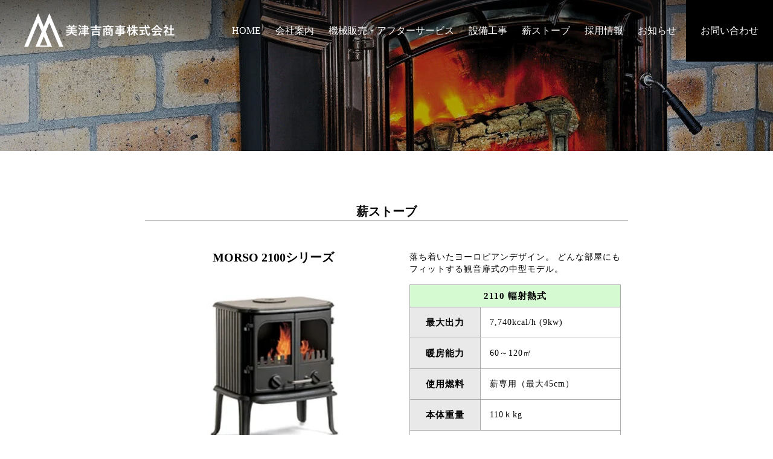

--- FILE ---
content_type: text/html; charset=UTF-8
request_url: https://mitsuyoshi.com/stove/morso_2100
body_size: 51254
content:
<!DOCTYPE html>
<html class="pc" lang="ja">
<head prefix="og: http://ogp.me/ns# fb: http://ogp.me/ns/fb#">
<meta charset="UTF-8">
<!--[if IE]><meta http-equiv="X-UA-Compatible" content="IE=edge"><![endif]-->
<meta name="viewport" content="width=device-width">
<meta name="format-detection" content="telephone=no">
<title>MORSO2100シリーズ | 美津吉商事株式会社</title>
<meta name="description" content="岡山県・鳥取県で林業機械、除雪機、特定自主検査、園芸機械、産業機械、ダイキンエアコン、設備工事、薪ストーブの購入・施工のことは美津吉商事株式会社へお任せ下さい。">
<link rel="pingback" href="https://mitsuyoshi.com/wp/xmlrpc.php">
<link rel="shortcut icon" href="https://mitsuyoshi.com/wp/wp-content/uploads/2022/02/favicon.png">
<meta name='robots' content='max-image-preview:large' />
<meta property="og:type" content="article">
<meta property="og:url" content="https://mitsuyoshi.com/stove/morso_2100">
<meta property="og:title" content="MORSO2100シリーズ &#8211; 美津吉商事株式会社">
<meta property="og:description" content="岡山/鳥取の林業機械等の販売、設備工事、薪ストーブならお任せください。">
<meta property="og:site_name" content="美津吉商事株式会社">
<meta property="og:image" content="https://mitsuyoshi.com/wp/wp-content/uploads/2022/02/OGP.png">
<meta property="og:image:secure_url" content="https://mitsuyoshi.com/wp/wp-content/uploads/2022/02/OGP.png"> 
<meta property="og:image:width" content="1200"> 
<meta property="og:image:height" content="630">
<link rel='dns-prefetch' href='//www.googletagmanager.com' />
<link rel="alternate" type="application/rss+xml" title="美津吉商事株式会社 &raquo; フィード" href="https://mitsuyoshi.com/feed" />
<link rel="alternate" type="application/rss+xml" title="美津吉商事株式会社 &raquo; コメントフィード" href="https://mitsuyoshi.com/comments/feed" />
<link rel="alternate" title="oEmbed (JSON)" type="application/json+oembed" href="https://mitsuyoshi.com/wp-json/oembed/1.0/embed?url=https%3A%2F%2Fmitsuyoshi.com%2Fstove%2Fmorso_2100" />
<link rel="alternate" title="oEmbed (XML)" type="text/xml+oembed" href="https://mitsuyoshi.com/wp-json/oembed/1.0/embed?url=https%3A%2F%2Fmitsuyoshi.com%2Fstove%2Fmorso_2100&#038;format=xml" />
<style id='wp-img-auto-sizes-contain-inline-css' type='text/css'>
img:is([sizes=auto i],[sizes^="auto," i]){contain-intrinsic-size:3000px 1500px}
/*# sourceURL=wp-img-auto-sizes-contain-inline-css */
</style>
<style id='wp-emoji-styles-inline-css' type='text/css'>

	img.wp-smiley, img.emoji {
		display: inline !important;
		border: none !important;
		box-shadow: none !important;
		height: 1em !important;
		width: 1em !important;
		margin: 0 0.07em !important;
		vertical-align: -0.1em !important;
		background: none !important;
		padding: 0 !important;
	}
/*# sourceURL=wp-emoji-styles-inline-css */
</style>
<style id='wp-block-library-inline-css' type='text/css'>
:root{--wp-block-synced-color:#7a00df;--wp-block-synced-color--rgb:122,0,223;--wp-bound-block-color:var(--wp-block-synced-color);--wp-editor-canvas-background:#ddd;--wp-admin-theme-color:#007cba;--wp-admin-theme-color--rgb:0,124,186;--wp-admin-theme-color-darker-10:#006ba1;--wp-admin-theme-color-darker-10--rgb:0,107,160.5;--wp-admin-theme-color-darker-20:#005a87;--wp-admin-theme-color-darker-20--rgb:0,90,135;--wp-admin-border-width-focus:2px}@media (min-resolution:192dpi){:root{--wp-admin-border-width-focus:1.5px}}.wp-element-button{cursor:pointer}:root .has-very-light-gray-background-color{background-color:#eee}:root .has-very-dark-gray-background-color{background-color:#313131}:root .has-very-light-gray-color{color:#eee}:root .has-very-dark-gray-color{color:#313131}:root .has-vivid-green-cyan-to-vivid-cyan-blue-gradient-background{background:linear-gradient(135deg,#00d084,#0693e3)}:root .has-purple-crush-gradient-background{background:linear-gradient(135deg,#34e2e4,#4721fb 50%,#ab1dfe)}:root .has-hazy-dawn-gradient-background{background:linear-gradient(135deg,#faaca8,#dad0ec)}:root .has-subdued-olive-gradient-background{background:linear-gradient(135deg,#fafae1,#67a671)}:root .has-atomic-cream-gradient-background{background:linear-gradient(135deg,#fdd79a,#004a59)}:root .has-nightshade-gradient-background{background:linear-gradient(135deg,#330968,#31cdcf)}:root .has-midnight-gradient-background{background:linear-gradient(135deg,#020381,#2874fc)}:root{--wp--preset--font-size--normal:16px;--wp--preset--font-size--huge:42px}.has-regular-font-size{font-size:1em}.has-larger-font-size{font-size:2.625em}.has-normal-font-size{font-size:var(--wp--preset--font-size--normal)}.has-huge-font-size{font-size:var(--wp--preset--font-size--huge)}.has-text-align-center{text-align:center}.has-text-align-left{text-align:left}.has-text-align-right{text-align:right}.has-fit-text{white-space:nowrap!important}#end-resizable-editor-section{display:none}.aligncenter{clear:both}.items-justified-left{justify-content:flex-start}.items-justified-center{justify-content:center}.items-justified-right{justify-content:flex-end}.items-justified-space-between{justify-content:space-between}.screen-reader-text{border:0;clip-path:inset(50%);height:1px;margin:-1px;overflow:hidden;padding:0;position:absolute;width:1px;word-wrap:normal!important}.screen-reader-text:focus{background-color:#ddd;clip-path:none;color:#444;display:block;font-size:1em;height:auto;left:5px;line-height:normal;padding:15px 23px 14px;text-decoration:none;top:5px;width:auto;z-index:100000}html :where(.has-border-color){border-style:solid}html :where([style*=border-top-color]){border-top-style:solid}html :where([style*=border-right-color]){border-right-style:solid}html :where([style*=border-bottom-color]){border-bottom-style:solid}html :where([style*=border-left-color]){border-left-style:solid}html :where([style*=border-width]){border-style:solid}html :where([style*=border-top-width]){border-top-style:solid}html :where([style*=border-right-width]){border-right-style:solid}html :where([style*=border-bottom-width]){border-bottom-style:solid}html :where([style*=border-left-width]){border-left-style:solid}html :where(img[class*=wp-image-]){height:auto;max-width:100%}:where(figure){margin:0 0 1em}html :where(.is-position-sticky){--wp-admin--admin-bar--position-offset:var(--wp-admin--admin-bar--height,0px)}@media screen and (max-width:600px){html :where(.is-position-sticky){--wp-admin--admin-bar--position-offset:0px}}

/*# sourceURL=wp-block-library-inline-css */
</style><style id='global-styles-inline-css' type='text/css'>
:root{--wp--preset--aspect-ratio--square: 1;--wp--preset--aspect-ratio--4-3: 4/3;--wp--preset--aspect-ratio--3-4: 3/4;--wp--preset--aspect-ratio--3-2: 3/2;--wp--preset--aspect-ratio--2-3: 2/3;--wp--preset--aspect-ratio--16-9: 16/9;--wp--preset--aspect-ratio--9-16: 9/16;--wp--preset--color--black: #000000;--wp--preset--color--cyan-bluish-gray: #abb8c3;--wp--preset--color--white: #ffffff;--wp--preset--color--pale-pink: #f78da7;--wp--preset--color--vivid-red: #cf2e2e;--wp--preset--color--luminous-vivid-orange: #ff6900;--wp--preset--color--luminous-vivid-amber: #fcb900;--wp--preset--color--light-green-cyan: #7bdcb5;--wp--preset--color--vivid-green-cyan: #00d084;--wp--preset--color--pale-cyan-blue: #8ed1fc;--wp--preset--color--vivid-cyan-blue: #0693e3;--wp--preset--color--vivid-purple: #9b51e0;--wp--preset--gradient--vivid-cyan-blue-to-vivid-purple: linear-gradient(135deg,rgb(6,147,227) 0%,rgb(155,81,224) 100%);--wp--preset--gradient--light-green-cyan-to-vivid-green-cyan: linear-gradient(135deg,rgb(122,220,180) 0%,rgb(0,208,130) 100%);--wp--preset--gradient--luminous-vivid-amber-to-luminous-vivid-orange: linear-gradient(135deg,rgb(252,185,0) 0%,rgb(255,105,0) 100%);--wp--preset--gradient--luminous-vivid-orange-to-vivid-red: linear-gradient(135deg,rgb(255,105,0) 0%,rgb(207,46,46) 100%);--wp--preset--gradient--very-light-gray-to-cyan-bluish-gray: linear-gradient(135deg,rgb(238,238,238) 0%,rgb(169,184,195) 100%);--wp--preset--gradient--cool-to-warm-spectrum: linear-gradient(135deg,rgb(74,234,220) 0%,rgb(151,120,209) 20%,rgb(207,42,186) 40%,rgb(238,44,130) 60%,rgb(251,105,98) 80%,rgb(254,248,76) 100%);--wp--preset--gradient--blush-light-purple: linear-gradient(135deg,rgb(255,206,236) 0%,rgb(152,150,240) 100%);--wp--preset--gradient--blush-bordeaux: linear-gradient(135deg,rgb(254,205,165) 0%,rgb(254,45,45) 50%,rgb(107,0,62) 100%);--wp--preset--gradient--luminous-dusk: linear-gradient(135deg,rgb(255,203,112) 0%,rgb(199,81,192) 50%,rgb(65,88,208) 100%);--wp--preset--gradient--pale-ocean: linear-gradient(135deg,rgb(255,245,203) 0%,rgb(182,227,212) 50%,rgb(51,167,181) 100%);--wp--preset--gradient--electric-grass: linear-gradient(135deg,rgb(202,248,128) 0%,rgb(113,206,126) 100%);--wp--preset--gradient--midnight: linear-gradient(135deg,rgb(2,3,129) 0%,rgb(40,116,252) 100%);--wp--preset--font-size--small: 13px;--wp--preset--font-size--medium: 20px;--wp--preset--font-size--large: 36px;--wp--preset--font-size--x-large: 42px;--wp--preset--spacing--20: 0.44rem;--wp--preset--spacing--30: 0.67rem;--wp--preset--spacing--40: 1rem;--wp--preset--spacing--50: 1.5rem;--wp--preset--spacing--60: 2.25rem;--wp--preset--spacing--70: 3.38rem;--wp--preset--spacing--80: 5.06rem;--wp--preset--shadow--natural: 6px 6px 9px rgba(0, 0, 0, 0.2);--wp--preset--shadow--deep: 12px 12px 50px rgba(0, 0, 0, 0.4);--wp--preset--shadow--sharp: 6px 6px 0px rgba(0, 0, 0, 0.2);--wp--preset--shadow--outlined: 6px 6px 0px -3px rgb(255, 255, 255), 6px 6px rgb(0, 0, 0);--wp--preset--shadow--crisp: 6px 6px 0px rgb(0, 0, 0);}:where(.is-layout-flex){gap: 0.5em;}:where(.is-layout-grid){gap: 0.5em;}body .is-layout-flex{display: flex;}.is-layout-flex{flex-wrap: wrap;align-items: center;}.is-layout-flex > :is(*, div){margin: 0;}body .is-layout-grid{display: grid;}.is-layout-grid > :is(*, div){margin: 0;}:where(.wp-block-columns.is-layout-flex){gap: 2em;}:where(.wp-block-columns.is-layout-grid){gap: 2em;}:where(.wp-block-post-template.is-layout-flex){gap: 1.25em;}:where(.wp-block-post-template.is-layout-grid){gap: 1.25em;}.has-black-color{color: var(--wp--preset--color--black) !important;}.has-cyan-bluish-gray-color{color: var(--wp--preset--color--cyan-bluish-gray) !important;}.has-white-color{color: var(--wp--preset--color--white) !important;}.has-pale-pink-color{color: var(--wp--preset--color--pale-pink) !important;}.has-vivid-red-color{color: var(--wp--preset--color--vivid-red) !important;}.has-luminous-vivid-orange-color{color: var(--wp--preset--color--luminous-vivid-orange) !important;}.has-luminous-vivid-amber-color{color: var(--wp--preset--color--luminous-vivid-amber) !important;}.has-light-green-cyan-color{color: var(--wp--preset--color--light-green-cyan) !important;}.has-vivid-green-cyan-color{color: var(--wp--preset--color--vivid-green-cyan) !important;}.has-pale-cyan-blue-color{color: var(--wp--preset--color--pale-cyan-blue) !important;}.has-vivid-cyan-blue-color{color: var(--wp--preset--color--vivid-cyan-blue) !important;}.has-vivid-purple-color{color: var(--wp--preset--color--vivid-purple) !important;}.has-black-background-color{background-color: var(--wp--preset--color--black) !important;}.has-cyan-bluish-gray-background-color{background-color: var(--wp--preset--color--cyan-bluish-gray) !important;}.has-white-background-color{background-color: var(--wp--preset--color--white) !important;}.has-pale-pink-background-color{background-color: var(--wp--preset--color--pale-pink) !important;}.has-vivid-red-background-color{background-color: var(--wp--preset--color--vivid-red) !important;}.has-luminous-vivid-orange-background-color{background-color: var(--wp--preset--color--luminous-vivid-orange) !important;}.has-luminous-vivid-amber-background-color{background-color: var(--wp--preset--color--luminous-vivid-amber) !important;}.has-light-green-cyan-background-color{background-color: var(--wp--preset--color--light-green-cyan) !important;}.has-vivid-green-cyan-background-color{background-color: var(--wp--preset--color--vivid-green-cyan) !important;}.has-pale-cyan-blue-background-color{background-color: var(--wp--preset--color--pale-cyan-blue) !important;}.has-vivid-cyan-blue-background-color{background-color: var(--wp--preset--color--vivid-cyan-blue) !important;}.has-vivid-purple-background-color{background-color: var(--wp--preset--color--vivid-purple) !important;}.has-black-border-color{border-color: var(--wp--preset--color--black) !important;}.has-cyan-bluish-gray-border-color{border-color: var(--wp--preset--color--cyan-bluish-gray) !important;}.has-white-border-color{border-color: var(--wp--preset--color--white) !important;}.has-pale-pink-border-color{border-color: var(--wp--preset--color--pale-pink) !important;}.has-vivid-red-border-color{border-color: var(--wp--preset--color--vivid-red) !important;}.has-luminous-vivid-orange-border-color{border-color: var(--wp--preset--color--luminous-vivid-orange) !important;}.has-luminous-vivid-amber-border-color{border-color: var(--wp--preset--color--luminous-vivid-amber) !important;}.has-light-green-cyan-border-color{border-color: var(--wp--preset--color--light-green-cyan) !important;}.has-vivid-green-cyan-border-color{border-color: var(--wp--preset--color--vivid-green-cyan) !important;}.has-pale-cyan-blue-border-color{border-color: var(--wp--preset--color--pale-cyan-blue) !important;}.has-vivid-cyan-blue-border-color{border-color: var(--wp--preset--color--vivid-cyan-blue) !important;}.has-vivid-purple-border-color{border-color: var(--wp--preset--color--vivid-purple) !important;}.has-vivid-cyan-blue-to-vivid-purple-gradient-background{background: var(--wp--preset--gradient--vivid-cyan-blue-to-vivid-purple) !important;}.has-light-green-cyan-to-vivid-green-cyan-gradient-background{background: var(--wp--preset--gradient--light-green-cyan-to-vivid-green-cyan) !important;}.has-luminous-vivid-amber-to-luminous-vivid-orange-gradient-background{background: var(--wp--preset--gradient--luminous-vivid-amber-to-luminous-vivid-orange) !important;}.has-luminous-vivid-orange-to-vivid-red-gradient-background{background: var(--wp--preset--gradient--luminous-vivid-orange-to-vivid-red) !important;}.has-very-light-gray-to-cyan-bluish-gray-gradient-background{background: var(--wp--preset--gradient--very-light-gray-to-cyan-bluish-gray) !important;}.has-cool-to-warm-spectrum-gradient-background{background: var(--wp--preset--gradient--cool-to-warm-spectrum) !important;}.has-blush-light-purple-gradient-background{background: var(--wp--preset--gradient--blush-light-purple) !important;}.has-blush-bordeaux-gradient-background{background: var(--wp--preset--gradient--blush-bordeaux) !important;}.has-luminous-dusk-gradient-background{background: var(--wp--preset--gradient--luminous-dusk) !important;}.has-pale-ocean-gradient-background{background: var(--wp--preset--gradient--pale-ocean) !important;}.has-electric-grass-gradient-background{background: var(--wp--preset--gradient--electric-grass) !important;}.has-midnight-gradient-background{background: var(--wp--preset--gradient--midnight) !important;}.has-small-font-size{font-size: var(--wp--preset--font-size--small) !important;}.has-medium-font-size{font-size: var(--wp--preset--font-size--medium) !important;}.has-large-font-size{font-size: var(--wp--preset--font-size--large) !important;}.has-x-large-font-size{font-size: var(--wp--preset--font-size--x-large) !important;}
/*# sourceURL=global-styles-inline-css */
</style>

<style id='classic-theme-styles-inline-css' type='text/css'>
/*! This file is auto-generated */
.wp-block-button__link{color:#fff;background-color:#32373c;border-radius:9999px;box-shadow:none;text-decoration:none;padding:calc(.667em + 2px) calc(1.333em + 2px);font-size:1.125em}.wp-block-file__button{background:#32373c;color:#fff;text-decoration:none}
/*# sourceURL=/wp-includes/css/classic-themes.min.css */
</style>
<link rel='stylesheet' id='contact-form-7-css' href='https://mitsuyoshi.com/wp/wp-content/plugins/contact-form-7/includes/css/styles.css?ver=6.1.4' type='text/css' media='all' />
<link rel='stylesheet' id='xo-event-calendar-css' href='https://mitsuyoshi.com/wp/wp-content/plugins/xo-event-calendar/css/xo-event-calendar.css?ver=3.2.10' type='text/css' media='all' />
<link rel='stylesheet' id='xo-event-calendar-event-calendar-css' href='https://mitsuyoshi.com/wp/wp-content/plugins/xo-event-calendar/build/event-calendar/style-index.css?ver=3.2.10' type='text/css' media='all' />
<link rel='stylesheet' id='parent-style-css' href='https://mitsuyoshi.com/wp/wp-content/themes/fake_tcd074/style.css?ver=6.9' type='text/css' media='all' />
<link rel='stylesheet' id='style-css' href='https://mitsuyoshi.com/wp/wp-content/themes/mitsuyoshi/style.css?ver=0.0.1' type='text/css' media='all' />
<link rel='stylesheet' id='cf7cf-style-css' href='https://mitsuyoshi.com/wp/wp-content/plugins/cf7-conditional-fields/style.css?ver=2.6.7' type='text/css' media='all' />
<script type="text/javascript" src="https://mitsuyoshi.com/wp/wp-includes/js/jquery/jquery.min.js?ver=3.7.1" id="jquery-core-js"></script>
<script type="text/javascript" src="https://mitsuyoshi.com/wp/wp-includes/js/jquery/jquery-migrate.min.js?ver=3.4.1" id="jquery-migrate-js"></script>
<link rel="https://api.w.org/" href="https://mitsuyoshi.com/wp-json/" /><link rel="alternate" title="JSON" type="application/json" href="https://mitsuyoshi.com/wp-json/wp/v2/stove/334" /><link rel="canonical" href="https://mitsuyoshi.com/stove/morso_2100" />
<link rel='shortlink' href='https://mitsuyoshi.com/?p=334' />
<meta name="generator" content="Site Kit by Google 1.168.0" />
<link rel="stylesheet" href="https://mitsuyoshi.com/wp/wp-content/themes/fake_tcd074/css/design-plus.css?ver=0.0.1">
<link rel="stylesheet" href="https://mitsuyoshi.com/wp/wp-content/themes/fake_tcd074/css/sns-botton.css?ver=0.0.1">
<link rel="stylesheet" media="screen and (max-width:1050px)" href="https://mitsuyoshi.com/wp/wp-content/themes/fake_tcd074/css/responsive.css?ver=0.0.1">
<link rel="stylesheet" media="screen and (max-width:1050px)" href="https://mitsuyoshi.com/wp/wp-content/themes/fake_tcd074/css/footer-bar.css?ver=0.0.1">

<script src="https://mitsuyoshi.com/wp/wp-content/themes/fake_tcd074/js/jquery.easing.1.4.js?ver=0.0.1"></script>
<script src="https://mitsuyoshi.com/wp/wp-content/themes/fake_tcd074/js/jscript.js?ver=0.0.1"></script>
<script src="https://mitsuyoshi.com/wp/wp-content/themes/fake_tcd074/js/comment.js?ver=0.0.1"></script>

<link rel="stylesheet" href="https://mitsuyoshi.com/wp/wp-content/themes/fake_tcd074/js/simplebar.css?ver=0.0.1">
<script src="https://mitsuyoshi.com/wp/wp-content/themes/fake_tcd074/js/simplebar.min.js?ver=0.0.1"></script>



<style type="text/css">

body, input, textarea { font-family: "Hiragino Sans", "ヒラギノ角ゴ ProN", "Hiragino Kaku Gothic ProN", "游ゴシック", YuGothic, "メイリオ", Meiryo, sans-serif; }

.rich_font, .p-vertical { font-family: "Hiragino Sans", "ヒラギノ角ゴ ProN", "Hiragino Kaku Gothic ProN", "游ゴシック", YuGothic, "メイリオ", Meiryo, sans-serif; font-weight:500; }

.rich_font_type1 { font-family: Arial, "Hiragino Kaku Gothic ProN", "ヒラギノ角ゴ ProN W3", "メイリオ", Meiryo, sans-serif; }
.rich_font_type2 { font-family: "Hiragino Sans", "ヒラギノ角ゴ ProN", "Hiragino Kaku Gothic ProN", "游ゴシック", YuGothic, "メイリオ", Meiryo, sans-serif; font-weight:500; }
.rich_font_type3 { font-family: "Times New Roman" , "游明朝" , "Yu Mincho" , "游明朝体" , "YuMincho" , "ヒラギノ明朝 Pro W3" , "Hiragino Mincho Pro" , "HiraMinProN-W3" , "HGS明朝E" , "ＭＳ Ｐ明朝" , "MS PMincho" , serif; font-weight:500; }

.post_content, #next_prev_post { font-family: "Hiragino Sans", "ヒラギノ角ゴ ProN", "Hiragino Kaku Gothic ProN", "游ゴシック", YuGothic, "メイリオ", Meiryo, sans-serif; }

#header, #header a, #menu_button:before { color:#ffffff; }
#header a:hover, #menu_button:hover:before { color:rgba(255,255,255,0.5); }
#header.active, .header_fix #header, .header_fix_mobile #header {
  color:#000000;
  background:rgba(255,255,255,1);
}
#header.active a, .header_fix #header a, .header_fix_mobile #header a, .header_fix_mobile #menu_button:before { color:#000000; }
#header.active a:hover, .header_fix #header a:hover, .header_fix_mobile #header a:hover, .header_fix_mobile #menu_button:hover:before { color:#999999; }
@media screen and (max-width:1050px) {
  #header {
    color:#000000;
    background:rgba(255,255,255,1);
  }
  #header a, #menu_button:before { color:#000000; }
  #header a:hover, #menu_button:hover:before { color:#999999; }
}

#global_menu > ul > li > a { color:#ffffff; }
#global_menu > ul > li > a:hover { color:rgba(255,255,255,0.5); }
#global_menu > ul > li a.active, #global_menu > ul > li.active_button > a { color:#999999; }
#global_menu ul ul a { color:#FFFFFF !important; background:#000000; }
#global_menu ul ul a:hover { background:#333333; }

#drawer_menu { background:#222222; }
#mobile_menu a { color:#ffffff; background:#222222; border-bottom:1px solid #444444; }
#mobile_menu li li a { background:#333333; }
#mobile_menu a:hover, #drawer_menu .close_button:hover, #mobile_menu .child_menu_button:hover { color:#ffffff; background:#ff4b54; }

.megamenu_blog_list { background:#000000; }
.megamenu_blog_list_inner { border-color:rgba(255,255,255,0.3); }
.megamenu_blog_list .menu_area a, .megamenu_blog_list .menu_area a:hover, .megamenu_blog_list .menu_area li.active a, .megamenu_blog_list .post_list li .title { color:#ffffff !important; }
.megamenu_blog_list .menu_area a:hover, .megamenu_blog_list .menu_area li.active a, .megamenu_blog_list .post_list { background:#333333; }
.megamenu_blog_list .post_list li .overlay {
  background: -webkit-linear-gradient(top, transparent, rgba(0,0,0,0.5));
  background: linear-gradient(to bottom, transparent, rgba(0,0,0,0.5));
}
.work_list .item .title { font-size:16px; }
.work_list .category {
  font-size:14px; color:#ffffff;
  background: -webkit-linear-gradient(top, transparent, rgba(0,0,0,0.7));
  background: linear-gradient(to bottom, transparent, rgba(0,0,0,0.7));
}
@media screen and (max-width:650px) {
  .work_list .item .title { font-size:14px; }
  .work_list .category { font-size:12px; }
}
body.single .post_content { font-size:16px; }
#page_header_catch .catch { font-size:50px; color:#FFFFFF; }
#page_header_catch .desc { font-size:16px; color:#FFFFFF; }
#tab_button_list li span { font-size:14px; }
#archive_catch h2 { font-size:30px; }
#blog_list .title { font-size:26px; }
#blog_list .excerpt { font-size:16px; }
#blog_list a .title_area { color:#ffffff !important; }
#blog_list a:hover .title_area { color:#cccccc !important; }
#blog_list .category a, #single_category a { color:#FFFFFF; background:#000000; }
#blog_list .category a:hover, #single_category a:hover { color:#FFFFFF; background:#333333; }
#blog_list .overlay {
  background: -webkit-linear-gradient(top, transparent, rgba(0,0,0,0.5));
  background: linear-gradient(to bottom, transparent, rgba(0,0,0,0.5));
}
#post_title_area .title { font-size:32px; }
@media screen and (max-width:650px) {
  body.single .post_content { font-size:14px; }
  #page_header_catch .catch { font-size:30px; }
  #page_header_catch .desc { font-size:14px; }
  #tab_button_list li span { font-size:12px; }
  #archive_catch h2 { font-size:20px; }
  #blog_list .title { font-size:20px; }
  #blog_list .excerpt { font-size:13px; }
  #post_title_area .title { font-size:20px; }
  #related_post .headline { font-size:16px; }
}

.author_profile a.avatar img, .animate_image img, .animate_background .image {
  width:100%; height:auto;
  -webkit-transition: transform  0.75s ease;
  transition: transform  0.75s ease;
}
.author_profile a.avatar:hover img, .animate_image:hover img, .animate_background:hover .image {
  -webkit-transform: scale(1.2);
  transform: scale(1.2);
}




a { color:#000; }

#comment_headline, .tcd_category_list a:hover, .tcd_category_list .child_menu_button:hover, .side_headline, #faq_category li a:hover, #faq_category li.active a, #archive_service .bottom_area .sub_category li a:hover,
  #side_service_category_list a:hover, #side_service_category_list li.active > a, #side_faq_category_list a:hover, #side_faq_category_list li.active a, #side_staff_list a:hover, #side_staff_list li.active a, .cf_data_list li a:hover,
    #side_campaign_category_list a:hover, #side_campaign_category_list li.active a, #side_clinic_list a:hover, #side_clinic_list li.active a
{ color: #000000; }

#index_slider .search_button:hover input, #return_top a, #comment_tab li a:hover, #comment_tab li.active a, #comment_header #comment_closed p, #submit_comment:hover, #cancel_comment_reply a:hover, #p_readmore .button:hover,
  #wp-calendar td a:hover, #p_readmore .button, .page_navi span.current, .page_navi a:hover, #post_pagination p, #post_pagination a:hover, .c-pw__btn:hover
{ background-color: #000000; }

#guest_info input:focus, #comment_textarea textarea:focus, .c-pw__box-input:focus, .page_navi span.current, .page_navi a:hover, #post_pagination p, #post_pagination a:hover
{ border-color: #000000; }

#comment_tab li.active a:after, #comment_header #comment_closed p:after
{ border-color:#000000 transparent transparent transparent; }


#footer a:hover, .cardlink_title a:hover, #related_post .item a:hover, .comment a:hover, .comment_form_wrapper a:hover,
  #bread_crumb a:hover, #bread_crumb li.home a:hover:after, .author_profile a:hover, .author_profile .author_link li a:hover:before, #post_meta_bottom a:hover,
    #recent_news a.link:hover, #recent_news .link:hover:after, #recent_news li a:hover .title, #searchform .submit_button:hover:before, .styled_post_list1 a:hover .title_area, .styled_post_list1 a:hover .date, .p-dropdown__title:hover:after, .p-dropdown__list li a:hover
{ color: #333333; }
#post_pagination a:hover, #p_readmore .button:hover, #return_top a:hover
{ background-color: #333333; }
.post_content a { color: #000000; }
.post_content a:hover { color:#999999; }

@media screen and (max-width: 480px) {
img.alignnone.wp-image-355.size-medium {
width:25%;
}
.dc_content_stove {
width:auto;
}
}

.pc #header.animate {
animation: opacityAnimation 0.7s cubic-bezier(0.165, 0.84, 0.44, 1) forwards 0s;
}

.pc #global_menu ul li a,
.pc #global_menu a#nav_contact {
font-size:16px !important;
font-family:"A1ゴシック B";
}

body {
font-family: "A1ゴシック R";
}

body, input, textarea { font-family:"A1ゴシック R"; }

.rich_font, .p-vertical { font-family:"A1ゴシック B"; }

.rich_font_type1 { font-family:"A1ゴシック B"; }
.rich_font_type2 { font-family:"A1ゴシック B"; }
.rich_font_type3 { font-family: "Times New Roman" , "游明朝" , "Yu Mincho" , "游明朝体" , "YuMincho" , "ヒラギノ明朝 Pro W3" , "Hiragino Mincho Pro" , "HiraMinProN-W3" , "HGS明朝E" , "ＭＳ Ｐ明朝" , "MS PMincho" , serif; font-weight:500; }


.service_st {
  margin: 80px auto 20px !important;
  font-size: 40px;
  text-align: center;
  font-size: 1.3rem;
}

.service_title span {
  font-size: 13px;
  color: #fff;
  font-family:"A1ゴシック B";
}

#archive_work .image_wrap {
display: none;
}

#archive_work .work_list {
    display: block;
    margin: 60px auto 20px;
}

#archive_work .work_list .item {
    display: block;
    width: 100%;
}

#archive_work .work_list .item .title {
    font-size: 20px;
    border: 1px solid #999;
    background: #f5f5f5;
    padding: 8px 0;
}

#bread_crumb .category {
    display: none;
}

#single_work_title_area .category {
    display: none;
}

#page_header .catch.animate {
animation:opacityAnimation .4s cubic-bezier(0.165, 0.84, 0.44, 1) forwards  1s;
}


#archive_work .work_list .item .title {
background: #000;
color: #fff;
font-family: 'A1ゴシック B';
padding: 16px 0;
}

#archive_work .work_list .item .title span::after {
  font-family:"FontAwesome";
  content: "\f0da";
  padding-left: 32px;
}


#archive_work .work_list .item .title:hover {
opacity: .5;
}

.grecaptcha-badge { visibility: hidden; }
</style>

<!-- Global site tag (gtag.js) - Google Analytics -->
<script type="text/javascript" async="" src="https://www.google-analytics.com/analytics.js"></script><script type="text/javascript" async="" src="https://www.googletagmanager.com/gtag/js?id=UA-207014485-1&amp;l=dataLayer&amp;cx=c"></script><script async="" src="https://www.googletagmanager.com/gtag/js?id=G-KNSVE8TT3S"></script>
<script>
  window.dataLayer = window.dataLayer || [];
  function gtag(){dataLayer.push(arguments);}
  gtag('js', new Date());

  gtag('config', 'G-KNSVE8TT3S');
</script>

<script type="text/javascript" src="//typesquare.com/3/tsst/script/ja/typesquare.js?5ISjYDRBKlU%3D" charset="utf-8"></script>
<link rel="stylesheet" href="https://cdnjs.cloudflare.com/ajax/libs/font-awesome/5.5.0/css/all.min.css" integrity="sha512-QfDd74mlg8afgSqm3Vq2Q65e9b3xMhJB4GZ9OcHDVy1hZ6pqBJPWWnMsKDXM7NINoKqJANNGBuVRIpIJ5dogfA==" crossorigin="anonymous" referrerpolicy="no-referrer" />
<link rel="stylesheet" href="https://cdnjs.cloudflare.com/ajax/libs/font-awesome/4.7.0/css/font-awesome.css" integrity="sha512-5A8nwdMOWrSz20fDsjczgUidUBR8liPYU+WymTZP1lmY9G6Oc7HlZv156XqnsgNUzTyMefFTcsFH/tnJE/+xBg==" crossorigin="anonymous" referrerpolicy="no-referrer" />
	
<!-- Global site tag (gtag.js) - Google Analytics -->
<script async src="https://www.googletagmanager.com/gtag/js?id=UA-207014485-1"></script>
<script>
  window.dataLayer = window.dataLayer || [];
  function gtag(){dataLayer.push(arguments);}
  gtag('js', new Date());

  gtag('config', 'UA-207014485-1');
</script>

	
</head>
<body id="body" class="wp-singular stove-template-default single single-stove postid-334 wp-theme-fake_tcd074 wp-child-theme-mitsuyoshi hide_desc_mobile">


<div id="container">

 <header id="header" class="animate_pc">

  <div id="header_logo">
   
<h2 class="logo">
 <a href="https://mitsuyoshi.com/" title="美津吉商事株式会社">
    <img class="pc_logo_image type1" src="https://mitsuyoshi.com/wp/wp-content/uploads/2022/01/logo_top.png?1766039111" alt="美津吉商事株式会社" title="美津吉商事株式会社" width="719" height="158" />
  <img class="pc_logo_image type2" src="?1766039111" alt="美津吉商事株式会社" title="美津吉商事株式会社" width="" height="" />
      <img class="mobile_logo_image" src="https://mitsuyoshi.com/wp/wp-content/uploads/2022/01/logo_fotter.png?1766039111" alt="美津吉商事株式会社" title="美津吉商事株式会社" width="719" height="158" />
   </a>
</h2>

                  </div>

    <a href="#" id="menu_button"><span>メニュー</span></a>
  
    <nav id="global_menu">
   <ul id="menu-%e3%83%a1%e3%83%8b%e3%83%a5%e3%83%bc02" class="menu"><li id="menu-item-324" class="menu-item menu-item-type-custom menu-item-object-custom menu-item-home menu-item-324"><a href="https://mitsuyoshi.com/">HOME</a></li>
<li id="menu-item-343" class="menu-item menu-item-type-post_type menu-item-object-page menu-item-343"><a href="https://mitsuyoshi.com/about">会社案内</a></li>
<li id="menu-item-302" class="menu-item menu-item-type-post_type menu-item-object-page menu-item-302"><a href="https://mitsuyoshi.com/service">機械販売・アフターサービス</a></li>
<li id="menu-item-301" class="menu-item menu-item-type-post_type menu-item-object-page menu-item-301"><a href="https://mitsuyoshi.com/constructions">設備工事</a></li>
<li id="menu-item-300" class="menu-item menu-item-type-post_type menu-item-object-page menu-item-300"><a href="https://mitsuyoshi.com/stove">薪ストーブ</a></li>
<li id="menu-item-617" class="menu-item menu-item-type-post_type_archive menu-item-object-work menu-item-617"><a href="https://mitsuyoshi.com/recruit">採用情報</a></li>
<li id="menu-item-310" class="menu-item menu-item-type-taxonomy menu-item-object-category menu-item-310"><a href="https://mitsuyoshi.com/category/info">お知らせ</a></li>
<li id="menu-item-298" class="menu-item menu-item-type-post_type menu-item-object-page menu-item-298"><a href="https://mitsuyoshi.com/contact">お問合せ</a></li>
</ul>   <a id="nav_contact" href="https://mitsuyoshi.com/contact">お問い合わせ</a>
  </nav>
  
  
 </header>

 

<div id="page_header" style="background: url(https://mitsuyoshi.com/wp/wp-content/uploads/2022/02/explorer2-mh_2-scaled-e1644655708561.jpg); height: 250px !important;">
 <div id="page_header_catch">

 </div>
  
  <div class="overlay" style="background:rgba(0,0,0,0.3);"></div><div class="bg_image_stove"></div>
</div>



<div class="dc_content_stove">
	<div class="stove_subtitle">
<h3>薪ストーブ</h3>
<hr>



</div>
	
<div class="stove">
    
<div class="stove_top">
    <h4>MORSO 2100シリーズ</h4>
      <img src="https://mitsuyoshi.com/wp/wp-content/uploads/2022/01/morso_2110.jpg"  />
	</div>
			<div class="detail">

<p>落ち着いたヨーロピアンデザイン。
どんな部屋にもフィットする観音扉式の中型モデル。</p>

<table>
<tr>
<td colspan="2" class="format">2110 輻射熱式</td>
</tr>
<tr>
<th>最大出力</th>
<td>7,740kcal/h (9kw)</td>
</tr>
<tr>
<th>暖房能力</th>
<td>60～120㎡</td>
</tr>
<tr>
<th>使用燃料</th>
<td>薪専用（最大45cm）</td>
</tr>
<tr>
<th>本体重量</th>
<td>110ｋkg</td>
</tr>
<tr>
<td  colspan="2">●2140JCB 対流熱式
●2140CB 対流熱式</td>
</tr>
</table>

</div>

</div>


</div>

<div align="center"><!-- 2024/01/25 add by inoue1 -->
<button id="stoveBackButton" onclick="window.history.back();">一覧へ戻る</button><br/><br/>
</div>


<footer id="footer">

  <div id="footer_inner">

    
          <div id="footer_logo">
        
<h3 class="logo">
 <a href="https://mitsuyoshi.com/" title="美津吉商事株式会社">
    <img class="pc_logo_image" src="https://mitsuyoshi.com/wp/wp-content/uploads/2022/02/logo.png?1766039112" alt="美津吉商事株式会社" title="美津吉商事株式会社" width="360" height="80" />
      <img class="mobile_logo_image" src="https://mitsuyoshi.com/wp/wp-content/uploads/2022/02/logo.png?1766039112" alt="美津吉商事株式会社" title="美津吉商事株式会社" width="360" height="80" />
   </a>
</h3>

      </div>
    
    

    <div id="footer_additional">


      <div class="fotter_info">
        
        <div class="fotter_seconnd">
		  <a href="https://maps.google.com/maps?ll=35.056341,133.978044&z=15&t=m&hl=ja&gl=JP&mapclient=embed&cid=3778803373065881694" target="_blank">
			<h3>本社</h3>
			<p>〒708-0883</p>
			<p class="address">岡山県津山市一方194</p>
		  </a>
          <p class="footer_tel"><a href="tel:0868-23-2255">0868-23-2255</a></p>
		  <a href="https://maps.google.com/maps?ll=35.056341,133.978044&z=15&t=m&hl=ja&gl=JP&mapclient=embed&cid=3778803373065881694" target="_blank">
			<image src="https://mitsuyoshi.com/wp/wp-content/uploads/2025/08/maplinkicon2.png" width="24" height="24" style="border:0px"/>
		  </a>
        </div>

        <div class="fotter_seconnd">
		  <a href="https://maps.google.com/maps?ll=35.042103,133.753963&z=15&t=m&hl=ja&gl=JP&mapclient=embed&cid=7012100148595043501" target="_blank">
			<h3>真庭営業所</h3>
			<p>〒719-3111</p>
			<p class="address">岡山県真庭市開田182-1</p>
		  </a>
          <p class="footer_tel"><a href="tel:0867-52-7523">0867-52-7523</a></p>
		  <a href="https://maps.google.com/maps?ll=35.042103,133.753963&z=15&t=m&hl=ja&gl=JP&mapclient=embed&cid=7012100148595043501" target="_blank">
			<image src="https://mitsuyoshi.com/wp/wp-content/uploads/2025/08/maplinkicon2.png" width="24" height="24" style="border:0px"/>
		  </a>
        </div>

        <div class="fotter_seconnd">
		  <a href="https://maps.google.com/maps?ll=34.622961,133.794975&z=12&t=m&hl=ja&gl=JP&mapclient=embed&cid=13918590459062712164" target="_blank">
			<h3>倉敷営業所</h3>
			<p>〒710-0016</p>
			<p class="address">岡山県倉敷市中庄2369-1</p>
		  </a>
          <p class="footer_tel"><a href="tel:086-464-4488">086-464-4488</a></p>
		  <a href="https://maps.google.com/maps?ll=34.622961,133.794975&z=12&t=m&hl=ja&gl=JP&mapclient=embed&cid=13918590459062712164" target="_blank">
			<image src="https://mitsuyoshi.com/wp/wp-content/uploads/2025/08/maplinkicon2.png" width="24" height="24" style="border:0px"/>
		  </a>
        </div>

        <div class="fotter_seconnd">
		  <a href="https://maps.google.com/maps?ll=35.514211,134.195792&z=13&t=m&hl=ja&gl=JP&mapclient=embed&cid=1072514420787808250" target="_blank">
			<h3>鳥取支店</h3>
			<p><b>Brand Shop<br/>HUSQVARNA 鳥取東</b></p>
			<p>〒680-0911</p>
			<p class="address">鳥取県鳥取市千代水2丁目87</p>
		  </a>
          <p class="footer_tel"><a href="tel:0857-28-0506">0857-28-0506</a></p>
		  <a href="https://maps.google.com/maps?ll=35.514211,134.195792&z=13&t=m&hl=ja&gl=JP&mapclient=embed&cid=1072514420787808250" target="_blank">
			<image src="https://mitsuyoshi.com/wp/wp-content/uploads/2025/08/maplinkicon2.png" width="24" height="24" style="border:0px"/>
		  </a>
        </div>

        <div class="fotter_seconnd">
		  <a href="https://maps.google.com/maps?ll=35.48249,133.811087&z=12&t=m&hl=ja&gl=JP&mapclient=embed&cid=16255249611919072493" target="_blank">
			<h3>倉吉営業所</h3>
			<p>〒689-2114</p>
			<p class="address">鳥取県東伯郡北栄町北尾533-6</p>
		  </a>
          <p class="footer_tel"><a href="tel:0858-36-4551">0858-36-4551</a></p>
		  <a href="https://maps.google.com/maps?ll=35.48249,133.811087&z=12&t=m&hl=ja&gl=JP&mapclient=embed&cid=16255249611919072493" target="_blank">
			<image src="https://mitsuyoshi.com/wp/wp-content/uploads/2025/08/maplinkicon2.png" width="24" height="24" style="border:0px"/>
		  </a>
        </div>



      </div>


      <p><a href="https://mitsuyoshi.com/contact" class="footer_additional_contact">お問合せ<i class="fa fa-caret-right" aria-hidden="true"></i></a></p>

      <!--p class="footcal"><a href="https://mitsuyoshi.com/calendar.html" target="_blank">営業日年間カレンダー</a></p-->
      <p class="footcal"><a href="/yearcalendar">営業日年間カレンダー</a></p>


    </div>

        





  </div><!-- END #footer_inner -->





        <div id="footer_menu" class="footer_menu">
      <ul id="menu-%e3%83%a1%e3%83%8b%e3%83%a5%e3%83%bc02-1" class="menu"><li class="menu-item menu-item-type-custom menu-item-object-custom menu-item-home menu-item-324"><a href="https://mitsuyoshi.com/">HOME</a></li>
<li class="menu-item menu-item-type-post_type menu-item-object-page menu-item-343"><a href="https://mitsuyoshi.com/about">会社案内</a></li>
<li class="menu-item menu-item-type-post_type menu-item-object-page menu-item-302"><a href="https://mitsuyoshi.com/service">機械販売・アフターサービス</a></li>
<li class="menu-item menu-item-type-post_type menu-item-object-page menu-item-301"><a href="https://mitsuyoshi.com/constructions">設備工事</a></li>
<li class="menu-item menu-item-type-post_type menu-item-object-page menu-item-300"><a href="https://mitsuyoshi.com/stove">薪ストーブ</a></li>
<li class="menu-item menu-item-type-post_type_archive menu-item-object-work menu-item-617"><a href="https://mitsuyoshi.com/recruit">採用情報</a></li>
<li class="menu-item menu-item-type-taxonomy menu-item-object-category menu-item-310"><a href="https://mitsuyoshi.com/category/info">お知らせ</a></li>
<li class="menu-item menu-item-type-post_type menu-item-object-page menu-item-298"><a href="https://mitsuyoshi.com/contact">お問合せ</a></li>
</ul>    </div>
  
  <div id="return_top">
    <a href="#body"><span>PAGE TOP</span></a>
  </div>

  <p id="copyright" style="background:#548920; color:#FFFFFF;">Mitsuyoshi Shoji Co., Ltd. All Rights Reserved.</p>

</footer><!-- END #footer_bottom -->


</div><!-- #container -->

<div id="drawer_menu">
      <nav>
      <ul id="mobile_menu" class="menu"><li class="menu-item menu-item-type-custom menu-item-object-custom menu-item-home menu-item-324"><a href="https://mitsuyoshi.com/">HOME</a></li>
<li class="menu-item menu-item-type-post_type menu-item-object-page menu-item-343"><a href="https://mitsuyoshi.com/about">会社案内</a></li>
<li class="menu-item menu-item-type-post_type menu-item-object-page menu-item-302"><a href="https://mitsuyoshi.com/service">機械販売・アフターサービス</a></li>
<li class="menu-item menu-item-type-post_type menu-item-object-page menu-item-301"><a href="https://mitsuyoshi.com/constructions">設備工事</a></li>
<li class="menu-item menu-item-type-post_type menu-item-object-page menu-item-300"><a href="https://mitsuyoshi.com/stove">薪ストーブ</a></li>
<li class="menu-item menu-item-type-post_type_archive menu-item-object-work menu-item-617"><a href="https://mitsuyoshi.com/recruit">採用情報</a></li>
<li class="menu-item menu-item-type-taxonomy menu-item-object-category menu-item-310"><a href="https://mitsuyoshi.com/category/info">お知らせ</a></li>
<li class="menu-item menu-item-type-post_type menu-item-object-page menu-item-298"><a href="https://mitsuyoshi.com/contact">お問合せ</a></li>
</ul>    </nav>
    <div id="mobile_banner">
      </div><!-- END #header_mobile_banner -->
</div>

<script>
jQuery(document).ready(function($){

    $('#tab_button_list').addClass('animate');

  var mqls = [
    window.matchMedia("(min-width: 1051px)"),
    window.matchMedia("(max-width: 651px)")
  ]
  function mediaqueryresponse(mql){
    if (mqls[0].matches){ // over 1051px
      if( $(body).hasClass('header_fix') ) {
        $('.animate_pc').each(function(){
          $(this).addClass('animate');
        });
      } else {
        $('.animate_pc').each(function(i){
          $(this).delay(i * 900).queue(function(next) {
            $(this).addClass('animate');
            next();
          });
        });
      }
          }
    if (mqls[1].matches){ // under 651px
      $('.animate_mobile').each(function(i){
        $(this).delay(i * 900).queue(function(next) {
          $(this).addClass('animate2');
          next();
        });
      });
          }
    if (!mqls[0].matches && !mqls[1].matches){ // between 652 ~ 1050
      $('.animate_pc').not('#header').each(function(i){
        $(this).delay(i * 900).queue(function(next) {
          $(this).addClass('animate');
          next();
        });
      });
          }
  }
  for (var i=0; i<mqls.length; i++){
    mediaqueryresponse(mqls[i])
    mqls[i].addListener(mediaqueryresponse)
  }


  
  
});
</script>




<script type="speculationrules">
{"prefetch":[{"source":"document","where":{"and":[{"href_matches":"/*"},{"not":{"href_matches":["/wp/wp-*.php","/wp/wp-admin/*","/wp/wp-content/uploads/*","/wp/wp-content/*","/wp/wp-content/plugins/*","/wp/wp-content/themes/mitsuyoshi/*","/wp/wp-content/themes/fake_tcd074/*","/*\\?(.+)"]}},{"not":{"selector_matches":"a[rel~=\"nofollow\"]"}},{"not":{"selector_matches":".no-prefetch, .no-prefetch a"}}]},"eagerness":"conservative"}]}
</script>
<script type="text/javascript" src="https://mitsuyoshi.com/wp/wp-includes/js/comment-reply.min.js?ver=6.9" id="comment-reply-js" async="async" data-wp-strategy="async" fetchpriority="low"></script>
<script type="text/javascript" src="https://mitsuyoshi.com/wp/wp-includes/js/dist/hooks.min.js?ver=dd5603f07f9220ed27f1" id="wp-hooks-js"></script>
<script type="text/javascript" src="https://mitsuyoshi.com/wp/wp-includes/js/dist/i18n.min.js?ver=c26c3dc7bed366793375" id="wp-i18n-js"></script>
<script type="text/javascript" id="wp-i18n-js-after">
/* <![CDATA[ */
wp.i18n.setLocaleData( { 'text direction\u0004ltr': [ 'ltr' ] } );
//# sourceURL=wp-i18n-js-after
/* ]]> */
</script>
<script type="text/javascript" src="https://mitsuyoshi.com/wp/wp-content/plugins/contact-form-7/includes/swv/js/index.js?ver=6.1.4" id="swv-js"></script>
<script type="text/javascript" id="contact-form-7-js-translations">
/* <![CDATA[ */
( function( domain, translations ) {
	var localeData = translations.locale_data[ domain ] || translations.locale_data.messages;
	localeData[""].domain = domain;
	wp.i18n.setLocaleData( localeData, domain );
} )( "contact-form-7", {"translation-revision-date":"2025-11-30 08:12:23+0000","generator":"GlotPress\/4.0.3","domain":"messages","locale_data":{"messages":{"":{"domain":"messages","plural-forms":"nplurals=1; plural=0;","lang":"ja_JP"},"This contact form is placed in the wrong place.":["\u3053\u306e\u30b3\u30f3\u30bf\u30af\u30c8\u30d5\u30a9\u30fc\u30e0\u306f\u9593\u9055\u3063\u305f\u4f4d\u7f6e\u306b\u7f6e\u304b\u308c\u3066\u3044\u307e\u3059\u3002"],"Error:":["\u30a8\u30e9\u30fc:"]}},"comment":{"reference":"includes\/js\/index.js"}} );
//# sourceURL=contact-form-7-js-translations
/* ]]> */
</script>
<script type="text/javascript" id="contact-form-7-js-before">
/* <![CDATA[ */
var wpcf7 = {
    "api": {
        "root": "https:\/\/mitsuyoshi.com\/wp-json\/",
        "namespace": "contact-form-7\/v1"
    }
};
//# sourceURL=contact-form-7-js-before
/* ]]> */
</script>
<script type="text/javascript" src="https://mitsuyoshi.com/wp/wp-content/plugins/contact-form-7/includes/js/index.js?ver=6.1.4" id="contact-form-7-js"></script>
<script type="text/javascript" id="xo-event-calendar-ajax-js-extra">
/* <![CDATA[ */
var xo_event_calendar_object = {"ajax_url":"https://mitsuyoshi.com/wp/wp-admin/admin-ajax.php","action":"xo_event_calendar_month"};
var xo_simple_calendar_object = {"ajax_url":"https://mitsuyoshi.com/wp/wp-admin/admin-ajax.php","action":"xo_simple_calendar_month"};
//# sourceURL=xo-event-calendar-ajax-js-extra
/* ]]> */
</script>
<script type="text/javascript" src="https://mitsuyoshi.com/wp/wp-content/plugins/xo-event-calendar/js/ajax.js?ver=3.2.10" id="xo-event-calendar-ajax-js"></script>
<script type="text/javascript" id="wpcf7cf-scripts-js-extra">
/* <![CDATA[ */
var wpcf7cf_global_settings = {"ajaxurl":"https://mitsuyoshi.com/wp/wp-admin/admin-ajax.php"};
//# sourceURL=wpcf7cf-scripts-js-extra
/* ]]> */
</script>
<script type="text/javascript" src="https://mitsuyoshi.com/wp/wp-content/plugins/cf7-conditional-fields/js/scripts.js?ver=2.6.7" id="wpcf7cf-scripts-js"></script>
<script type="text/javascript" src="https://www.google.com/recaptcha/api.js?render=6LfssDAgAAAAAH6d86Vml8_TgM3XgJYZsqsbEgdd&amp;ver=3.0" id="google-recaptcha-js"></script>
<script type="text/javascript" src="https://mitsuyoshi.com/wp/wp-includes/js/dist/vendor/wp-polyfill.min.js?ver=3.15.0" id="wp-polyfill-js"></script>
<script type="text/javascript" id="wpcf7-recaptcha-js-before">
/* <![CDATA[ */
var wpcf7_recaptcha = {
    "sitekey": "6LfssDAgAAAAAH6d86Vml8_TgM3XgJYZsqsbEgdd",
    "actions": {
        "homepage": "homepage",
        "contactform": "contactform"
    }
};
//# sourceURL=wpcf7-recaptcha-js-before
/* ]]> */
</script>
<script type="text/javascript" src="https://mitsuyoshi.com/wp/wp-content/plugins/contact-form-7/modules/recaptcha/index.js?ver=6.1.4" id="wpcf7-recaptcha-js"></script>
<script id="wp-emoji-settings" type="application/json">
{"baseUrl":"https://s.w.org/images/core/emoji/17.0.2/72x72/","ext":".png","svgUrl":"https://s.w.org/images/core/emoji/17.0.2/svg/","svgExt":".svg","source":{"concatemoji":"https://mitsuyoshi.com/wp/wp-includes/js/wp-emoji-release.min.js?ver=6.9"}}
</script>
<script type="module">
/* <![CDATA[ */
/*! This file is auto-generated */
const a=JSON.parse(document.getElementById("wp-emoji-settings").textContent),o=(window._wpemojiSettings=a,"wpEmojiSettingsSupports"),s=["flag","emoji"];function i(e){try{var t={supportTests:e,timestamp:(new Date).valueOf()};sessionStorage.setItem(o,JSON.stringify(t))}catch(e){}}function c(e,t,n){e.clearRect(0,0,e.canvas.width,e.canvas.height),e.fillText(t,0,0);t=new Uint32Array(e.getImageData(0,0,e.canvas.width,e.canvas.height).data);e.clearRect(0,0,e.canvas.width,e.canvas.height),e.fillText(n,0,0);const a=new Uint32Array(e.getImageData(0,0,e.canvas.width,e.canvas.height).data);return t.every((e,t)=>e===a[t])}function p(e,t){e.clearRect(0,0,e.canvas.width,e.canvas.height),e.fillText(t,0,0);var n=e.getImageData(16,16,1,1);for(let e=0;e<n.data.length;e++)if(0!==n.data[e])return!1;return!0}function u(e,t,n,a){switch(t){case"flag":return n(e,"\ud83c\udff3\ufe0f\u200d\u26a7\ufe0f","\ud83c\udff3\ufe0f\u200b\u26a7\ufe0f")?!1:!n(e,"\ud83c\udde8\ud83c\uddf6","\ud83c\udde8\u200b\ud83c\uddf6")&&!n(e,"\ud83c\udff4\udb40\udc67\udb40\udc62\udb40\udc65\udb40\udc6e\udb40\udc67\udb40\udc7f","\ud83c\udff4\u200b\udb40\udc67\u200b\udb40\udc62\u200b\udb40\udc65\u200b\udb40\udc6e\u200b\udb40\udc67\u200b\udb40\udc7f");case"emoji":return!a(e,"\ud83e\u1fac8")}return!1}function f(e,t,n,a){let r;const o=(r="undefined"!=typeof WorkerGlobalScope&&self instanceof WorkerGlobalScope?new OffscreenCanvas(300,150):document.createElement("canvas")).getContext("2d",{willReadFrequently:!0}),s=(o.textBaseline="top",o.font="600 32px Arial",{});return e.forEach(e=>{s[e]=t(o,e,n,a)}),s}function r(e){var t=document.createElement("script");t.src=e,t.defer=!0,document.head.appendChild(t)}a.supports={everything:!0,everythingExceptFlag:!0},new Promise(t=>{let n=function(){try{var e=JSON.parse(sessionStorage.getItem(o));if("object"==typeof e&&"number"==typeof e.timestamp&&(new Date).valueOf()<e.timestamp+604800&&"object"==typeof e.supportTests)return e.supportTests}catch(e){}return null}();if(!n){if("undefined"!=typeof Worker&&"undefined"!=typeof OffscreenCanvas&&"undefined"!=typeof URL&&URL.createObjectURL&&"undefined"!=typeof Blob)try{var e="postMessage("+f.toString()+"("+[JSON.stringify(s),u.toString(),c.toString(),p.toString()].join(",")+"));",a=new Blob([e],{type:"text/javascript"});const r=new Worker(URL.createObjectURL(a),{name:"wpTestEmojiSupports"});return void(r.onmessage=e=>{i(n=e.data),r.terminate(),t(n)})}catch(e){}i(n=f(s,u,c,p))}t(n)}).then(e=>{for(const n in e)a.supports[n]=e[n],a.supports.everything=a.supports.everything&&a.supports[n],"flag"!==n&&(a.supports.everythingExceptFlag=a.supports.everythingExceptFlag&&a.supports[n]);var t;a.supports.everythingExceptFlag=a.supports.everythingExceptFlag&&!a.supports.flag,a.supports.everything||((t=a.source||{}).concatemoji?r(t.concatemoji):t.wpemoji&&t.twemoji&&(r(t.twemoji),r(t.wpemoji)))});
//# sourceURL=https://mitsuyoshi.com/wp/wp-includes/js/wp-emoji-loader.min.js
/* ]]> */
</script>
<script src="https://mitsuyoshi.com/wp/wp-content/themes/fake_tcd074/js/parallax.js?ver=0.0.1"></script>
<script>
document.addEventListener('DOMContentLoaded', function() {
  var categorySelect = document.querySelector('#cat');
  if (categorySelect) {
    var optionsToRemove = ['1', '27', '28', '29', '30', '31'];   // 薪ストーブカテゴリーのvalue値
    for (var i = categorySelect.options.length - 1; i >= 0; i--) {
      if (optionsToRemove.includes(categorySelect.options[i].value)) {
        categorySelect.remove(i);
      }
    }
  }
});
</script>

</body>

</html>



--- FILE ---
content_type: text/html; charset=utf-8
request_url: https://www.google.com/recaptcha/api2/anchor?ar=1&k=6LfssDAgAAAAAH6d86Vml8_TgM3XgJYZsqsbEgdd&co=aHR0cHM6Ly9taXRzdXlvc2hpLmNvbTo0NDM.&hl=en&v=7gg7H51Q-naNfhmCP3_R47ho&size=invisible&anchor-ms=20000&execute-ms=30000&cb=gzo6yfaqx1jj
body_size: 47997
content:
<!DOCTYPE HTML><html dir="ltr" lang="en"><head><meta http-equiv="Content-Type" content="text/html; charset=UTF-8">
<meta http-equiv="X-UA-Compatible" content="IE=edge">
<title>reCAPTCHA</title>
<style type="text/css">
/* cyrillic-ext */
@font-face {
  font-family: 'Roboto';
  font-style: normal;
  font-weight: 400;
  font-stretch: 100%;
  src: url(//fonts.gstatic.com/s/roboto/v48/KFO7CnqEu92Fr1ME7kSn66aGLdTylUAMa3GUBHMdazTgWw.woff2) format('woff2');
  unicode-range: U+0460-052F, U+1C80-1C8A, U+20B4, U+2DE0-2DFF, U+A640-A69F, U+FE2E-FE2F;
}
/* cyrillic */
@font-face {
  font-family: 'Roboto';
  font-style: normal;
  font-weight: 400;
  font-stretch: 100%;
  src: url(//fonts.gstatic.com/s/roboto/v48/KFO7CnqEu92Fr1ME7kSn66aGLdTylUAMa3iUBHMdazTgWw.woff2) format('woff2');
  unicode-range: U+0301, U+0400-045F, U+0490-0491, U+04B0-04B1, U+2116;
}
/* greek-ext */
@font-face {
  font-family: 'Roboto';
  font-style: normal;
  font-weight: 400;
  font-stretch: 100%;
  src: url(//fonts.gstatic.com/s/roboto/v48/KFO7CnqEu92Fr1ME7kSn66aGLdTylUAMa3CUBHMdazTgWw.woff2) format('woff2');
  unicode-range: U+1F00-1FFF;
}
/* greek */
@font-face {
  font-family: 'Roboto';
  font-style: normal;
  font-weight: 400;
  font-stretch: 100%;
  src: url(//fonts.gstatic.com/s/roboto/v48/KFO7CnqEu92Fr1ME7kSn66aGLdTylUAMa3-UBHMdazTgWw.woff2) format('woff2');
  unicode-range: U+0370-0377, U+037A-037F, U+0384-038A, U+038C, U+038E-03A1, U+03A3-03FF;
}
/* math */
@font-face {
  font-family: 'Roboto';
  font-style: normal;
  font-weight: 400;
  font-stretch: 100%;
  src: url(//fonts.gstatic.com/s/roboto/v48/KFO7CnqEu92Fr1ME7kSn66aGLdTylUAMawCUBHMdazTgWw.woff2) format('woff2');
  unicode-range: U+0302-0303, U+0305, U+0307-0308, U+0310, U+0312, U+0315, U+031A, U+0326-0327, U+032C, U+032F-0330, U+0332-0333, U+0338, U+033A, U+0346, U+034D, U+0391-03A1, U+03A3-03A9, U+03B1-03C9, U+03D1, U+03D5-03D6, U+03F0-03F1, U+03F4-03F5, U+2016-2017, U+2034-2038, U+203C, U+2040, U+2043, U+2047, U+2050, U+2057, U+205F, U+2070-2071, U+2074-208E, U+2090-209C, U+20D0-20DC, U+20E1, U+20E5-20EF, U+2100-2112, U+2114-2115, U+2117-2121, U+2123-214F, U+2190, U+2192, U+2194-21AE, U+21B0-21E5, U+21F1-21F2, U+21F4-2211, U+2213-2214, U+2216-22FF, U+2308-230B, U+2310, U+2319, U+231C-2321, U+2336-237A, U+237C, U+2395, U+239B-23B7, U+23D0, U+23DC-23E1, U+2474-2475, U+25AF, U+25B3, U+25B7, U+25BD, U+25C1, U+25CA, U+25CC, U+25FB, U+266D-266F, U+27C0-27FF, U+2900-2AFF, U+2B0E-2B11, U+2B30-2B4C, U+2BFE, U+3030, U+FF5B, U+FF5D, U+1D400-1D7FF, U+1EE00-1EEFF;
}
/* symbols */
@font-face {
  font-family: 'Roboto';
  font-style: normal;
  font-weight: 400;
  font-stretch: 100%;
  src: url(//fonts.gstatic.com/s/roboto/v48/KFO7CnqEu92Fr1ME7kSn66aGLdTylUAMaxKUBHMdazTgWw.woff2) format('woff2');
  unicode-range: U+0001-000C, U+000E-001F, U+007F-009F, U+20DD-20E0, U+20E2-20E4, U+2150-218F, U+2190, U+2192, U+2194-2199, U+21AF, U+21E6-21F0, U+21F3, U+2218-2219, U+2299, U+22C4-22C6, U+2300-243F, U+2440-244A, U+2460-24FF, U+25A0-27BF, U+2800-28FF, U+2921-2922, U+2981, U+29BF, U+29EB, U+2B00-2BFF, U+4DC0-4DFF, U+FFF9-FFFB, U+10140-1018E, U+10190-1019C, U+101A0, U+101D0-101FD, U+102E0-102FB, U+10E60-10E7E, U+1D2C0-1D2D3, U+1D2E0-1D37F, U+1F000-1F0FF, U+1F100-1F1AD, U+1F1E6-1F1FF, U+1F30D-1F30F, U+1F315, U+1F31C, U+1F31E, U+1F320-1F32C, U+1F336, U+1F378, U+1F37D, U+1F382, U+1F393-1F39F, U+1F3A7-1F3A8, U+1F3AC-1F3AF, U+1F3C2, U+1F3C4-1F3C6, U+1F3CA-1F3CE, U+1F3D4-1F3E0, U+1F3ED, U+1F3F1-1F3F3, U+1F3F5-1F3F7, U+1F408, U+1F415, U+1F41F, U+1F426, U+1F43F, U+1F441-1F442, U+1F444, U+1F446-1F449, U+1F44C-1F44E, U+1F453, U+1F46A, U+1F47D, U+1F4A3, U+1F4B0, U+1F4B3, U+1F4B9, U+1F4BB, U+1F4BF, U+1F4C8-1F4CB, U+1F4D6, U+1F4DA, U+1F4DF, U+1F4E3-1F4E6, U+1F4EA-1F4ED, U+1F4F7, U+1F4F9-1F4FB, U+1F4FD-1F4FE, U+1F503, U+1F507-1F50B, U+1F50D, U+1F512-1F513, U+1F53E-1F54A, U+1F54F-1F5FA, U+1F610, U+1F650-1F67F, U+1F687, U+1F68D, U+1F691, U+1F694, U+1F698, U+1F6AD, U+1F6B2, U+1F6B9-1F6BA, U+1F6BC, U+1F6C6-1F6CF, U+1F6D3-1F6D7, U+1F6E0-1F6EA, U+1F6F0-1F6F3, U+1F6F7-1F6FC, U+1F700-1F7FF, U+1F800-1F80B, U+1F810-1F847, U+1F850-1F859, U+1F860-1F887, U+1F890-1F8AD, U+1F8B0-1F8BB, U+1F8C0-1F8C1, U+1F900-1F90B, U+1F93B, U+1F946, U+1F984, U+1F996, U+1F9E9, U+1FA00-1FA6F, U+1FA70-1FA7C, U+1FA80-1FA89, U+1FA8F-1FAC6, U+1FACE-1FADC, U+1FADF-1FAE9, U+1FAF0-1FAF8, U+1FB00-1FBFF;
}
/* vietnamese */
@font-face {
  font-family: 'Roboto';
  font-style: normal;
  font-weight: 400;
  font-stretch: 100%;
  src: url(//fonts.gstatic.com/s/roboto/v48/KFO7CnqEu92Fr1ME7kSn66aGLdTylUAMa3OUBHMdazTgWw.woff2) format('woff2');
  unicode-range: U+0102-0103, U+0110-0111, U+0128-0129, U+0168-0169, U+01A0-01A1, U+01AF-01B0, U+0300-0301, U+0303-0304, U+0308-0309, U+0323, U+0329, U+1EA0-1EF9, U+20AB;
}
/* latin-ext */
@font-face {
  font-family: 'Roboto';
  font-style: normal;
  font-weight: 400;
  font-stretch: 100%;
  src: url(//fonts.gstatic.com/s/roboto/v48/KFO7CnqEu92Fr1ME7kSn66aGLdTylUAMa3KUBHMdazTgWw.woff2) format('woff2');
  unicode-range: U+0100-02BA, U+02BD-02C5, U+02C7-02CC, U+02CE-02D7, U+02DD-02FF, U+0304, U+0308, U+0329, U+1D00-1DBF, U+1E00-1E9F, U+1EF2-1EFF, U+2020, U+20A0-20AB, U+20AD-20C0, U+2113, U+2C60-2C7F, U+A720-A7FF;
}
/* latin */
@font-face {
  font-family: 'Roboto';
  font-style: normal;
  font-weight: 400;
  font-stretch: 100%;
  src: url(//fonts.gstatic.com/s/roboto/v48/KFO7CnqEu92Fr1ME7kSn66aGLdTylUAMa3yUBHMdazQ.woff2) format('woff2');
  unicode-range: U+0000-00FF, U+0131, U+0152-0153, U+02BB-02BC, U+02C6, U+02DA, U+02DC, U+0304, U+0308, U+0329, U+2000-206F, U+20AC, U+2122, U+2191, U+2193, U+2212, U+2215, U+FEFF, U+FFFD;
}
/* cyrillic-ext */
@font-face {
  font-family: 'Roboto';
  font-style: normal;
  font-weight: 500;
  font-stretch: 100%;
  src: url(//fonts.gstatic.com/s/roboto/v48/KFO7CnqEu92Fr1ME7kSn66aGLdTylUAMa3GUBHMdazTgWw.woff2) format('woff2');
  unicode-range: U+0460-052F, U+1C80-1C8A, U+20B4, U+2DE0-2DFF, U+A640-A69F, U+FE2E-FE2F;
}
/* cyrillic */
@font-face {
  font-family: 'Roboto';
  font-style: normal;
  font-weight: 500;
  font-stretch: 100%;
  src: url(//fonts.gstatic.com/s/roboto/v48/KFO7CnqEu92Fr1ME7kSn66aGLdTylUAMa3iUBHMdazTgWw.woff2) format('woff2');
  unicode-range: U+0301, U+0400-045F, U+0490-0491, U+04B0-04B1, U+2116;
}
/* greek-ext */
@font-face {
  font-family: 'Roboto';
  font-style: normal;
  font-weight: 500;
  font-stretch: 100%;
  src: url(//fonts.gstatic.com/s/roboto/v48/KFO7CnqEu92Fr1ME7kSn66aGLdTylUAMa3CUBHMdazTgWw.woff2) format('woff2');
  unicode-range: U+1F00-1FFF;
}
/* greek */
@font-face {
  font-family: 'Roboto';
  font-style: normal;
  font-weight: 500;
  font-stretch: 100%;
  src: url(//fonts.gstatic.com/s/roboto/v48/KFO7CnqEu92Fr1ME7kSn66aGLdTylUAMa3-UBHMdazTgWw.woff2) format('woff2');
  unicode-range: U+0370-0377, U+037A-037F, U+0384-038A, U+038C, U+038E-03A1, U+03A3-03FF;
}
/* math */
@font-face {
  font-family: 'Roboto';
  font-style: normal;
  font-weight: 500;
  font-stretch: 100%;
  src: url(//fonts.gstatic.com/s/roboto/v48/KFO7CnqEu92Fr1ME7kSn66aGLdTylUAMawCUBHMdazTgWw.woff2) format('woff2');
  unicode-range: U+0302-0303, U+0305, U+0307-0308, U+0310, U+0312, U+0315, U+031A, U+0326-0327, U+032C, U+032F-0330, U+0332-0333, U+0338, U+033A, U+0346, U+034D, U+0391-03A1, U+03A3-03A9, U+03B1-03C9, U+03D1, U+03D5-03D6, U+03F0-03F1, U+03F4-03F5, U+2016-2017, U+2034-2038, U+203C, U+2040, U+2043, U+2047, U+2050, U+2057, U+205F, U+2070-2071, U+2074-208E, U+2090-209C, U+20D0-20DC, U+20E1, U+20E5-20EF, U+2100-2112, U+2114-2115, U+2117-2121, U+2123-214F, U+2190, U+2192, U+2194-21AE, U+21B0-21E5, U+21F1-21F2, U+21F4-2211, U+2213-2214, U+2216-22FF, U+2308-230B, U+2310, U+2319, U+231C-2321, U+2336-237A, U+237C, U+2395, U+239B-23B7, U+23D0, U+23DC-23E1, U+2474-2475, U+25AF, U+25B3, U+25B7, U+25BD, U+25C1, U+25CA, U+25CC, U+25FB, U+266D-266F, U+27C0-27FF, U+2900-2AFF, U+2B0E-2B11, U+2B30-2B4C, U+2BFE, U+3030, U+FF5B, U+FF5D, U+1D400-1D7FF, U+1EE00-1EEFF;
}
/* symbols */
@font-face {
  font-family: 'Roboto';
  font-style: normal;
  font-weight: 500;
  font-stretch: 100%;
  src: url(//fonts.gstatic.com/s/roboto/v48/KFO7CnqEu92Fr1ME7kSn66aGLdTylUAMaxKUBHMdazTgWw.woff2) format('woff2');
  unicode-range: U+0001-000C, U+000E-001F, U+007F-009F, U+20DD-20E0, U+20E2-20E4, U+2150-218F, U+2190, U+2192, U+2194-2199, U+21AF, U+21E6-21F0, U+21F3, U+2218-2219, U+2299, U+22C4-22C6, U+2300-243F, U+2440-244A, U+2460-24FF, U+25A0-27BF, U+2800-28FF, U+2921-2922, U+2981, U+29BF, U+29EB, U+2B00-2BFF, U+4DC0-4DFF, U+FFF9-FFFB, U+10140-1018E, U+10190-1019C, U+101A0, U+101D0-101FD, U+102E0-102FB, U+10E60-10E7E, U+1D2C0-1D2D3, U+1D2E0-1D37F, U+1F000-1F0FF, U+1F100-1F1AD, U+1F1E6-1F1FF, U+1F30D-1F30F, U+1F315, U+1F31C, U+1F31E, U+1F320-1F32C, U+1F336, U+1F378, U+1F37D, U+1F382, U+1F393-1F39F, U+1F3A7-1F3A8, U+1F3AC-1F3AF, U+1F3C2, U+1F3C4-1F3C6, U+1F3CA-1F3CE, U+1F3D4-1F3E0, U+1F3ED, U+1F3F1-1F3F3, U+1F3F5-1F3F7, U+1F408, U+1F415, U+1F41F, U+1F426, U+1F43F, U+1F441-1F442, U+1F444, U+1F446-1F449, U+1F44C-1F44E, U+1F453, U+1F46A, U+1F47D, U+1F4A3, U+1F4B0, U+1F4B3, U+1F4B9, U+1F4BB, U+1F4BF, U+1F4C8-1F4CB, U+1F4D6, U+1F4DA, U+1F4DF, U+1F4E3-1F4E6, U+1F4EA-1F4ED, U+1F4F7, U+1F4F9-1F4FB, U+1F4FD-1F4FE, U+1F503, U+1F507-1F50B, U+1F50D, U+1F512-1F513, U+1F53E-1F54A, U+1F54F-1F5FA, U+1F610, U+1F650-1F67F, U+1F687, U+1F68D, U+1F691, U+1F694, U+1F698, U+1F6AD, U+1F6B2, U+1F6B9-1F6BA, U+1F6BC, U+1F6C6-1F6CF, U+1F6D3-1F6D7, U+1F6E0-1F6EA, U+1F6F0-1F6F3, U+1F6F7-1F6FC, U+1F700-1F7FF, U+1F800-1F80B, U+1F810-1F847, U+1F850-1F859, U+1F860-1F887, U+1F890-1F8AD, U+1F8B0-1F8BB, U+1F8C0-1F8C1, U+1F900-1F90B, U+1F93B, U+1F946, U+1F984, U+1F996, U+1F9E9, U+1FA00-1FA6F, U+1FA70-1FA7C, U+1FA80-1FA89, U+1FA8F-1FAC6, U+1FACE-1FADC, U+1FADF-1FAE9, U+1FAF0-1FAF8, U+1FB00-1FBFF;
}
/* vietnamese */
@font-face {
  font-family: 'Roboto';
  font-style: normal;
  font-weight: 500;
  font-stretch: 100%;
  src: url(//fonts.gstatic.com/s/roboto/v48/KFO7CnqEu92Fr1ME7kSn66aGLdTylUAMa3OUBHMdazTgWw.woff2) format('woff2');
  unicode-range: U+0102-0103, U+0110-0111, U+0128-0129, U+0168-0169, U+01A0-01A1, U+01AF-01B0, U+0300-0301, U+0303-0304, U+0308-0309, U+0323, U+0329, U+1EA0-1EF9, U+20AB;
}
/* latin-ext */
@font-face {
  font-family: 'Roboto';
  font-style: normal;
  font-weight: 500;
  font-stretch: 100%;
  src: url(//fonts.gstatic.com/s/roboto/v48/KFO7CnqEu92Fr1ME7kSn66aGLdTylUAMa3KUBHMdazTgWw.woff2) format('woff2');
  unicode-range: U+0100-02BA, U+02BD-02C5, U+02C7-02CC, U+02CE-02D7, U+02DD-02FF, U+0304, U+0308, U+0329, U+1D00-1DBF, U+1E00-1E9F, U+1EF2-1EFF, U+2020, U+20A0-20AB, U+20AD-20C0, U+2113, U+2C60-2C7F, U+A720-A7FF;
}
/* latin */
@font-face {
  font-family: 'Roboto';
  font-style: normal;
  font-weight: 500;
  font-stretch: 100%;
  src: url(//fonts.gstatic.com/s/roboto/v48/KFO7CnqEu92Fr1ME7kSn66aGLdTylUAMa3yUBHMdazQ.woff2) format('woff2');
  unicode-range: U+0000-00FF, U+0131, U+0152-0153, U+02BB-02BC, U+02C6, U+02DA, U+02DC, U+0304, U+0308, U+0329, U+2000-206F, U+20AC, U+2122, U+2191, U+2193, U+2212, U+2215, U+FEFF, U+FFFD;
}
/* cyrillic-ext */
@font-face {
  font-family: 'Roboto';
  font-style: normal;
  font-weight: 900;
  font-stretch: 100%;
  src: url(//fonts.gstatic.com/s/roboto/v48/KFO7CnqEu92Fr1ME7kSn66aGLdTylUAMa3GUBHMdazTgWw.woff2) format('woff2');
  unicode-range: U+0460-052F, U+1C80-1C8A, U+20B4, U+2DE0-2DFF, U+A640-A69F, U+FE2E-FE2F;
}
/* cyrillic */
@font-face {
  font-family: 'Roboto';
  font-style: normal;
  font-weight: 900;
  font-stretch: 100%;
  src: url(//fonts.gstatic.com/s/roboto/v48/KFO7CnqEu92Fr1ME7kSn66aGLdTylUAMa3iUBHMdazTgWw.woff2) format('woff2');
  unicode-range: U+0301, U+0400-045F, U+0490-0491, U+04B0-04B1, U+2116;
}
/* greek-ext */
@font-face {
  font-family: 'Roboto';
  font-style: normal;
  font-weight: 900;
  font-stretch: 100%;
  src: url(//fonts.gstatic.com/s/roboto/v48/KFO7CnqEu92Fr1ME7kSn66aGLdTylUAMa3CUBHMdazTgWw.woff2) format('woff2');
  unicode-range: U+1F00-1FFF;
}
/* greek */
@font-face {
  font-family: 'Roboto';
  font-style: normal;
  font-weight: 900;
  font-stretch: 100%;
  src: url(//fonts.gstatic.com/s/roboto/v48/KFO7CnqEu92Fr1ME7kSn66aGLdTylUAMa3-UBHMdazTgWw.woff2) format('woff2');
  unicode-range: U+0370-0377, U+037A-037F, U+0384-038A, U+038C, U+038E-03A1, U+03A3-03FF;
}
/* math */
@font-face {
  font-family: 'Roboto';
  font-style: normal;
  font-weight: 900;
  font-stretch: 100%;
  src: url(//fonts.gstatic.com/s/roboto/v48/KFO7CnqEu92Fr1ME7kSn66aGLdTylUAMawCUBHMdazTgWw.woff2) format('woff2');
  unicode-range: U+0302-0303, U+0305, U+0307-0308, U+0310, U+0312, U+0315, U+031A, U+0326-0327, U+032C, U+032F-0330, U+0332-0333, U+0338, U+033A, U+0346, U+034D, U+0391-03A1, U+03A3-03A9, U+03B1-03C9, U+03D1, U+03D5-03D6, U+03F0-03F1, U+03F4-03F5, U+2016-2017, U+2034-2038, U+203C, U+2040, U+2043, U+2047, U+2050, U+2057, U+205F, U+2070-2071, U+2074-208E, U+2090-209C, U+20D0-20DC, U+20E1, U+20E5-20EF, U+2100-2112, U+2114-2115, U+2117-2121, U+2123-214F, U+2190, U+2192, U+2194-21AE, U+21B0-21E5, U+21F1-21F2, U+21F4-2211, U+2213-2214, U+2216-22FF, U+2308-230B, U+2310, U+2319, U+231C-2321, U+2336-237A, U+237C, U+2395, U+239B-23B7, U+23D0, U+23DC-23E1, U+2474-2475, U+25AF, U+25B3, U+25B7, U+25BD, U+25C1, U+25CA, U+25CC, U+25FB, U+266D-266F, U+27C0-27FF, U+2900-2AFF, U+2B0E-2B11, U+2B30-2B4C, U+2BFE, U+3030, U+FF5B, U+FF5D, U+1D400-1D7FF, U+1EE00-1EEFF;
}
/* symbols */
@font-face {
  font-family: 'Roboto';
  font-style: normal;
  font-weight: 900;
  font-stretch: 100%;
  src: url(//fonts.gstatic.com/s/roboto/v48/KFO7CnqEu92Fr1ME7kSn66aGLdTylUAMaxKUBHMdazTgWw.woff2) format('woff2');
  unicode-range: U+0001-000C, U+000E-001F, U+007F-009F, U+20DD-20E0, U+20E2-20E4, U+2150-218F, U+2190, U+2192, U+2194-2199, U+21AF, U+21E6-21F0, U+21F3, U+2218-2219, U+2299, U+22C4-22C6, U+2300-243F, U+2440-244A, U+2460-24FF, U+25A0-27BF, U+2800-28FF, U+2921-2922, U+2981, U+29BF, U+29EB, U+2B00-2BFF, U+4DC0-4DFF, U+FFF9-FFFB, U+10140-1018E, U+10190-1019C, U+101A0, U+101D0-101FD, U+102E0-102FB, U+10E60-10E7E, U+1D2C0-1D2D3, U+1D2E0-1D37F, U+1F000-1F0FF, U+1F100-1F1AD, U+1F1E6-1F1FF, U+1F30D-1F30F, U+1F315, U+1F31C, U+1F31E, U+1F320-1F32C, U+1F336, U+1F378, U+1F37D, U+1F382, U+1F393-1F39F, U+1F3A7-1F3A8, U+1F3AC-1F3AF, U+1F3C2, U+1F3C4-1F3C6, U+1F3CA-1F3CE, U+1F3D4-1F3E0, U+1F3ED, U+1F3F1-1F3F3, U+1F3F5-1F3F7, U+1F408, U+1F415, U+1F41F, U+1F426, U+1F43F, U+1F441-1F442, U+1F444, U+1F446-1F449, U+1F44C-1F44E, U+1F453, U+1F46A, U+1F47D, U+1F4A3, U+1F4B0, U+1F4B3, U+1F4B9, U+1F4BB, U+1F4BF, U+1F4C8-1F4CB, U+1F4D6, U+1F4DA, U+1F4DF, U+1F4E3-1F4E6, U+1F4EA-1F4ED, U+1F4F7, U+1F4F9-1F4FB, U+1F4FD-1F4FE, U+1F503, U+1F507-1F50B, U+1F50D, U+1F512-1F513, U+1F53E-1F54A, U+1F54F-1F5FA, U+1F610, U+1F650-1F67F, U+1F687, U+1F68D, U+1F691, U+1F694, U+1F698, U+1F6AD, U+1F6B2, U+1F6B9-1F6BA, U+1F6BC, U+1F6C6-1F6CF, U+1F6D3-1F6D7, U+1F6E0-1F6EA, U+1F6F0-1F6F3, U+1F6F7-1F6FC, U+1F700-1F7FF, U+1F800-1F80B, U+1F810-1F847, U+1F850-1F859, U+1F860-1F887, U+1F890-1F8AD, U+1F8B0-1F8BB, U+1F8C0-1F8C1, U+1F900-1F90B, U+1F93B, U+1F946, U+1F984, U+1F996, U+1F9E9, U+1FA00-1FA6F, U+1FA70-1FA7C, U+1FA80-1FA89, U+1FA8F-1FAC6, U+1FACE-1FADC, U+1FADF-1FAE9, U+1FAF0-1FAF8, U+1FB00-1FBFF;
}
/* vietnamese */
@font-face {
  font-family: 'Roboto';
  font-style: normal;
  font-weight: 900;
  font-stretch: 100%;
  src: url(//fonts.gstatic.com/s/roboto/v48/KFO7CnqEu92Fr1ME7kSn66aGLdTylUAMa3OUBHMdazTgWw.woff2) format('woff2');
  unicode-range: U+0102-0103, U+0110-0111, U+0128-0129, U+0168-0169, U+01A0-01A1, U+01AF-01B0, U+0300-0301, U+0303-0304, U+0308-0309, U+0323, U+0329, U+1EA0-1EF9, U+20AB;
}
/* latin-ext */
@font-face {
  font-family: 'Roboto';
  font-style: normal;
  font-weight: 900;
  font-stretch: 100%;
  src: url(//fonts.gstatic.com/s/roboto/v48/KFO7CnqEu92Fr1ME7kSn66aGLdTylUAMa3KUBHMdazTgWw.woff2) format('woff2');
  unicode-range: U+0100-02BA, U+02BD-02C5, U+02C7-02CC, U+02CE-02D7, U+02DD-02FF, U+0304, U+0308, U+0329, U+1D00-1DBF, U+1E00-1E9F, U+1EF2-1EFF, U+2020, U+20A0-20AB, U+20AD-20C0, U+2113, U+2C60-2C7F, U+A720-A7FF;
}
/* latin */
@font-face {
  font-family: 'Roboto';
  font-style: normal;
  font-weight: 900;
  font-stretch: 100%;
  src: url(//fonts.gstatic.com/s/roboto/v48/KFO7CnqEu92Fr1ME7kSn66aGLdTylUAMa3yUBHMdazQ.woff2) format('woff2');
  unicode-range: U+0000-00FF, U+0131, U+0152-0153, U+02BB-02BC, U+02C6, U+02DA, U+02DC, U+0304, U+0308, U+0329, U+2000-206F, U+20AC, U+2122, U+2191, U+2193, U+2212, U+2215, U+FEFF, U+FFFD;
}

</style>
<link rel="stylesheet" type="text/css" href="https://www.gstatic.com/recaptcha/releases/7gg7H51Q-naNfhmCP3_R47ho/styles__ltr.css">
<script nonce="cC2RabZN98lLPOYIkyO6PQ" type="text/javascript">window['__recaptcha_api'] = 'https://www.google.com/recaptcha/api2/';</script>
<script type="text/javascript" src="https://www.gstatic.com/recaptcha/releases/7gg7H51Q-naNfhmCP3_R47ho/recaptcha__en.js" nonce="cC2RabZN98lLPOYIkyO6PQ">
      
    </script></head>
<body><div id="rc-anchor-alert" class="rc-anchor-alert"></div>
<input type="hidden" id="recaptcha-token" value="[base64]">
<script type="text/javascript" nonce="cC2RabZN98lLPOYIkyO6PQ">
      recaptcha.anchor.Main.init("[\x22ainput\x22,[\x22bgdata\x22,\x22\x22,\[base64]/[base64]/[base64]/KE4oMTI0LHYsdi5HKSxMWihsLHYpKTpOKDEyNCx2LGwpLFYpLHYpLFQpKSxGKDE3MSx2KX0scjc9ZnVuY3Rpb24obCl7cmV0dXJuIGx9LEM9ZnVuY3Rpb24obCxWLHYpe04odixsLFYpLFZbYWtdPTI3OTZ9LG49ZnVuY3Rpb24obCxWKXtWLlg9KChWLlg/[base64]/[base64]/[base64]/[base64]/[base64]/[base64]/[base64]/[base64]/[base64]/[base64]/[base64]\\u003d\x22,\[base64]\x22,\x22wq7DnRPCqcKCGlXCqcOjNcOvw5LClcOJw7LDmMKNwrXClERxwo8/L8KVw7YFwrlLwoLCognDq8O0bi7CkMOla37DssOabXJNNMOIR8Knwo/CvMOlw5bDm14cEGrDscKswox0wovDlmPCk8Kuw6PDgcOZwrM4w4PDmsKKSQbDlxhQKS/DuiJhw5RBNmPDhyvCrcKOdSHDtMKNwrAHISpJG8OYCMKXw43DmcKuwr3CpkUJYlLCgMOcNcKfwoZRZWLCjcKQwqXDoxENcAjDrMO7WMKdwp7CmD9ewrt9wpDCoMOhU8OIw5/CiW/CvSEPw43DrAxDwrDDscKvwrXCtMKOWsOVwrzClFTCo3TCu3F0w7nDgGrCvcKqHGYMTMO+w4DDlgJZJRHDvcOKDMKUwqzDszTDsMONNcOED0FhVcOXd8OUfCcIesOMIsKfwqXCmMKMwq7DsxRIw6hzw7/DgsOYJsKPW8KjOcOeF8ODecKrw73DhFnCkmPDjFp+KcKuw6jCg8O2wofDpcKgcsOnwp3Dp0MAOCrClhrDvwNHOsKmw4bDuRfDqWY8L8O7wrtvwrFoQinCpW8pQ8KmwpPCm8Ouw6JUa8KROcKmw6x0wqIbwrHDgsK4wrkdTHHCr8K4wpsrwo0CO8OsesKhw5/DhB87Y8O4B8Kyw7zDvMOfVC9dw43DnQzDqivCjQNVIFMsIwjDn8O6JxoTwoXCnlPCm2jCjsKCwprDmcKiWS/[base64]/wpELw6LCniHDg8KZGwjDmBdWwpbClMKcw4xSw4NKW8KffxxMFnZBL8KvBMKHwo1ZShPCgcOUZH/Cn8O/wpbDu8Kew7McQMKWKsOzAMOXVlQ0w7sBDi/CpMKow5gDw78xfQB0wqPDpxrDuMOFw514wqVnUsOMHsKxwoo5w5EDwoPDlh/DhMKKPRFEwo3DohrCl3LChlfDjEzDujPCrcO9wqV8ZsOTXXFLO8KAcsKmAjpiNBrCgx7DgsOMw5TCkjxKwrwKSWAww4M8wq5awpzCrnzCmWZHw4MOfm/ChcKZw4rCpcOiOHdLfcKbLGk6wolnQ8KPV8O/bsK4wrxYw6zDj8KNw55Nw797TsKYw5bCtEXDhAhow4DCv8O4NcKNwo1wAW3CpAHCvcKdJsOuKMKCCx/Cs3s5D8Ktw5rCusO0wp51w4jCpsK2GsO5ZVhLP8KNKgJqQlTCscK3woMBwpLDjSjCrMKqaMKsw7IyZMKNw6TCpsKmSBHDhk3ClcK0RsOPw4zClwnCpDcoKMOQBcK+wrXDiWPDv8K3wonCnMK7wrMSWTbCvcO+MEQITMKRwpU9w7YAwp/Cuwdkw6QPwp3CjSEbdSY9L3DCpMOcIcKFRiklw4RCU8OmwrMia8KAwp4aw5HDlEkRHMKyIkRADsOcQkHCo0vCs8O/Qx3DjDQKwoh2dG4/w7HDqyfCin5sTFAYw7nDujRFwoUmwqx/[base64]/DjMOKXlrCj8Oiw7QuXW/[base64]/wqh1w58ecQXDv8ORw55IWkdFwpnCpSzCncOuLsOoI8Oswp3CkwtbFxJ/LjfCiAbDgybDrBbDnVwueDE/b8KPWz3CilPCjm3DosOJw6DDqsOlCsKcwr4UDMO7NsOfwqDDnlXClUJdY8ObwrASEyBqUUcJMsOrfnbDjsOLw5djwoVEwrpEPizDiznCv8O0w5PCsVALw7/CjnpRw4XDlBbDpxIgFxfDtcKOw6DCkcKrwqVYw5PDrB3ChcOGw6/[base64]/[base64]/[base64]/CqcOJwrZwDMO7B8OIw6nCqG9CUR7ChgLCnWnDucK/VsOyNS0jwoNxe1XDtsOcNcK9wrQbw7guwqoqwrzCj8OSwojDg2kLFUjDjcOqw6bDp8O6wo3DkQZvwr5Xw7vDsVjCj8O1eMKlwrvDo8K/[base64]/[base64]/[base64]/[base64]/[base64]/McONwoF4ahISwoXDvHIHF8OVK14qwpbDpsKTw65LwofChMOoXsKqw6zCojzDlcO/NsOvw7fDll7CkyTChsKBwpkewovCjl/CpcOUXMOMDWfDlsOzDsK4NcOKwoINwrBOwq8DJE7DsULCmAbClsO0KW80DCvCnHopwqsOMRnCh8KZeAcQHcKww6tLw5vDjUHDqsKlw7Nzw5HDoMKvwpd+LcOjwpN6w7rDncKtQUjCrm7DsMOTwr1/CFPChcOnHjfDm8OCfsKAaTxSUMK+w5HDtsKfDQ7DjsKcwrF3dG/DsMKxDxjCkcOlXjfDv8KXwqtgwp7DjVXDnClfw5AhK8O2wr5jw5JgaMOVIEwTQi85dsO6aGMTVMOCw5kqdBjDiR/CpgoacikSw7bCssK9TMKZwqJzEMK8wq4vdA/Ct0PCvndYwrlsw73CvDLChcKyw5PDmwDCvGrDqzsDKcOyScK+wpUOTXnDmMKMYsKBwrnDlhJzw63DpMOoVxNWwqJ5WcKmw5d5w5DDmgTCpHHDkVzCmx0Jw55HfD/CgkLDuMKZw7JgXDTDvcKeaSUDwqXDuMK5w5zDrzNQbcKGwqJCw7YCJsO+JMOIG8K8wpMdKMOqAMKvQ8OWwqvCpsK+RR1cTBJzfQtbwrh8wqnDu8KuesKGZgrDmsKkYkYwa8OACsOKwoPCo8KZZgV3w6/CrS/DmlXCoMKkwqTDiAEBw4E/LxzCtX7DicKAwoZ1LWgIYAfDo3PCrR3DgsKrUcKvw5TCpSsnw5rCo8KdSsK0O8KrwpFMNMOMH0EJDcKBwppbLHw6K8O4wod2CGVKwqHDt0cFw7fDp8KOEcKKfX/DuiMYRnvClxZYecOfe8K6LsO4w6rDq8KaCDgUQ8KlRGvCkcK8wqpteGcdTsOpSDB6wq7DiMK0RcKqJMKAw7PCrMO/a8KURcKpw6fCgcO5wpRMw73CvW0eZQZ+YMKIWsK8VV3Di8OHw4daAAs3w5nCl8OkfsKzK2rCucOrcmVvwp0GXMKALMKQwr9xw7Q5c8Ohw655wrsdwo/DmsOmAhUeDsOdbzHChlXDm8Oowqxqwr8NwrUfw57DsMOKwoTCrSXDtU/DgcK5d8KTBUpIElTCmQrDncKOTltqQW1zfn/[base64]/ClMONM8KFwrbCv8KFwqZvw4PDksOqVU5Mwr/DscO5wo9Yw4jDusKjwpkywo/[base64]/L3PCrFRSB8KkXS8sLE1dZBp9E8OBw6PCisKGw4ZZw7kMTcK5OMOywqZ5wp3DvsO/FiwGDwHDrcOdw4xJY8OHw63CjVNQw4XDogDCicKwVcK2w6J8XlMeAB5uwpJpUQrDtcKtKcO2SsOaN8KXwrLDncOlU1dJSBzCoMOLRF3Cr1fDuiUfw5ZLOsOTwrMdw6bCklJxw5PDjMKswo5QG8K6wobCtVHDkcK/w5ZCGm4hw6HClsOCwp/[base64]/Co8O7Qy7CkcOHwrs+w4rCoi3Cm8O8XMOiwqzDgMKMw4IrAMOoAcOPw7XDhgnCqsOmwqHDuxPDry4OIsOEA8OPBMKnw5I0wofDhAULIMO2w7/CrGkgNsO+w5fDvsOgI8OAw6bDiMO5w45VVXRUwrY0AMKsw7TDrx8owpfDoUrCsD7Dq8K6w54iesK2wpkQKxNFw6DDm3Z4DVIQXcKCesOeelTCpUjCpFMHFwQsw5TCmGcLA8KQE8O3TDrDk1x/EcKWw7AiUcO0wrMiW8K3wqLClmsLfFZoHns1G8KMw6HDu8K4SMK0w6pJw4HCqSXCmCpVw7TCuWLCtsK2wogewonDtkrCq3RNwowSw4rDngEDwpR8w73CvQTDrCgIH2ACFBZ3woLDkMOMNsKWVAYjXcO3wo/CuMOAw4/CmsO9wohyBgXDomIBw7ADGsOywrXDiRHDhcO9w4dTw5bDi8K1JSzClcKTwrLDvEl3T2PDjsOiw6FyBnwfWcOCw73DjcOLEk5uwqjCrcOlw7fCvsO2wq8ZPcOfSMOYw6YUw7/[base64]/[base64]/CpcOGw4wLw7gaw4/Cijp7cB1lwpzDmcO8wr8Kw5hwWT44wozDrEvDvcKxe0jChMKow6jCumrDqGfCgsKNdcObfMKkH8K2wqdHw5VNTxfDksOtUsKsPxJ4fcKGLMKHw6rCjcOXw71kOXvCoMOPw6pkTcKowqDDrFnDjhdjwp8Ew7oewoLCgHh6w7zDgVbDnsONRV0/LWQJw6nDs0oow414OSUuQQhSwrNBw6zCqQDDnzrCjnNXw604wpAVw4d5YsO/BmnDhkjDlcKZwoxnB0pqwovDvjADd8ODXMKGGsOSEEEcLsKdAR9EwqElwo9vSMOcwpPDksKAYcOVw6LDoiBaFEzDm1jDvcKvSAvCvsOyYCdHIsOEw5wkY27DuFvCqgDDrMK/[base64]/w4EDw45cwrvCisOJe33Cq8O8w6vDpQPDkMOIwojDncKqQsKsw4TDqiI/GcOKw5cjF1oOwqLDqxvDuSUlVl/DjjnCoU54EsOcFFsWw4oSwrF9w5nCgj7DqhPDiMOxTFYTNMOXR0zDtl0We2AewovCtcOkLUs5TMKJQsOjw4U1w4zCo8Oow5ASZnc6BkxtO8O0aMO3dcOgHgPDuwDDkG/DtXcNDg0Zw6xNJFHCs3ABL8KWwqIYZsKww69+wrR2wofCmcK4wrLDrgfDuk7CrRZ4w7Z4wqvDpsKzw43CljdawqjDlBTDpsK1wrEVwrXCvWLCvk1TVXNZCFbCqcO2w6lxwq/ChRXDusOEw50qw43CjsOOHsKdJcKkHBjCtnU6w5PDtsKgwqrCnsORQcOxJgdAwppXCBnDrMO1wq8/w6DDvGnCoUvCpcOMJcOrw5NFwo9lHGnDtUrDmTUUaDbCviLDmsK6EWnDsXJNwpHCrcONwqDDjUlNw6ISFgvDm3ZRw7rCkcKUIMOYQX4AWG3Dp3jCm8K5w7jDl8OpwpHCp8OXwolCwrbCt8OQcUMMwrxSw6LCoHbDl8K/w7gjZMK2w6QqVsOpw5V8wrdWBXHDicOXGMOXV8OfworDvsOawr1SZlQIw5fDinhsd3zCh8OJOzRXwpHDncKUw7EED8OFHW1hN8KqG8K4woXChsKyHMKkwoDDqMKVa8KoYcO3UTEcw7MQfGM9GMKTfGpxKl/CrMKXw6AmT0ZNI8KUw6rCiQYBDCIFDMKWw77DnsOuwqnDqsOzA8O4w7/CmsKNTnjDm8OEw6TCpcO1wpVYd8Kew4TCvETDiQbCsMOLw5DDpHPDqVIyKkYIw7ZEL8OqLMK7w41Ow4MUwrfDlsORw4csw6/DiUEFw6xLUcKuOhDCkipCw5ZXwqV7VTvDkBJ8woQOYMOQwqcsOMO6woEgw5FURMKCcmw0PcKdB8OiUBsLw6ImOn3CmcOgVsK6w6HCnirDhE/Ct8OZw6zDqlRDaMOGw6nDt8OobcORw7Agwo3CqMKKdMOJdcKMw4nDlcOdEHQzwp47O8O6E8Ofw53DusKHTRhWSsKTM8O9w6YGwr/[base64]/DnsKDccKtfMKqwqh8aSxFUMOeYTYxwqMpNWIjwq80woJrSQcxTyZVwrnCvATDmHDDgcODwoNjw5zCgSXCmcO6U0bCpkhdwqzDvR5lPG7CmCIXw47DgHEEwpfCpcOdw4PDkivCgQjDmFgbPkcvw7XCoWUbwoDCucK8wo/CrUJ9wpFDTFbClRNZwpHDj8OAFj/[base64]/Fl/[base64]/KD7Dr3PDscOnw6BnwqnDl8OHFsKFwoMsw7/[base64]/[base64]/Cu1V5S33CjsO3woHDqMKCwrjCnGAyR00+wpoBw5TCkXshA1HCp1rDrcO8w4HCjTvCmsO5UkLCpMKjXBPDtMO4w403TsORw7DCv07Dv8OnbsKzSsOMw5/DrWLCk8KAZsO+w63DsCdSw4BzUMOLwpfDk2YCwpl8wojCg0XDsA4hw6zCsWPDtC4NKMKuFg/CiSR6J8KlKndpXcKYS8KFaiPCnw7DhsOdQ0puw45GwrE1MsKQw5DCsMKkZnHDn8OVw4cOw58ywppeeTfCtsOlwo4xwqbDtA/CmmTCn8OrFsKOdA4zcglVw43DnRwuw4LDtsOXwrnDpyZuH0jCp8KlM8Kkwr5od08rdMOjE8OjAiVhaTLDk8O4aEJcwr9dw7UKF8KDw47DlsOeE8Oqw6oiVcOiwozChmfDlz5ZZkpSJ8Kvw64/woEqV30SwqDCuGfDjsKlHMOBR2DCicKew7ldw48RPMKTHC3DtQHCqcOGwrkPXMKFZCQBw4/DsMKpw5NHw5jCtMKtDMOwT0hzwogwJ1V9w414wrrCrFjDogPCucK0wp/DkMKiQDzDvsKUfHFqw5XCtRoKwqMnYypDw4nDh8KXw6vDlcKJQcKfwqnDmcOcb8OjX8OMG8OOwqgAUsO8dsKzAsOqJU3CmFrCtjXCmcO4PD3CpsKTd3PDv8OnCMKnVcKYXsOYwpLDjC/[base64]/[base64]/[base64]/[base64]/Cu1szw6Q8eBpOw4jDlsKyw61Iw7DDtSIJw6nDsi8jVsOhQMKJw6TCjnUfwonDkx9MG1fCi2ILw5pAwrXDsTdbw6sRMCHDjMKBwrjCvWrCksOOwrUdEMKybsKySTYlwovDvhTCqsK1VSVIYG4IZSLCpgkmQUsyw74/XwcTZcKMwrwvwpTChsONw5zDlcKOACMuw5XCk8ORCWEuw5TDm28QdMKVJGFlRxbDisOWw67DlcOmT8O0Hm4jwp0BWSrCmcKpeDjCq8K+NMO/f0jCvsK0KVcvBMOkMXDCucKXVMK/[base64]/J8OWw57DgMOgJyEzGx1nJ8Kcw6FlwrVDCj7DjD4mw4fCqncCw6BCw47CuUEUWmTCh8OYw4pfP8OrwpPDmHjDksOJwr7DocO8XcO3w6HCt3I1wr1Eb8K4w6XDncOuG34Zw5HDhXjCmsKsABDDnMO8wrLDgsOZwo/DrRnDhcOew6LCrXMcP2ITbGFwVcKlP2FDTi4uBErCnGPDhABaw4TDhCQlMMOnwoMmwr7CtDnDiA7DocKGwrhlJW8LSsONaAPCscOXHiHDncOcw51gwoMpXsOcw5p/[base64]/[base64]/CqmAxwpoXw4AXwr3DjBMycC7Du8Ojw5Newo3DgcOxw7FZYWhnwpDDicOlwr/DscK6woZMdcKJw7zCrMOwY8KlOMOIVjB5GMOuw4zCpAYGwrrDnFkFw41Cw4TDkDdUT8K+BMKJYsOsZMOKwoUzCMOZJDTDscOoPMKiw5cGUEzDl8K9w7zDlAvDt3oke3NvIykGwqnDjXjDri7DlMO1ClDDjhzCqGHCpBzDkMKowpUWwpwdcmBbwq/Ctlptw7fDu8OCw5/[base64]/[base64]/wofDmsOzQAHCkyzCvcOWBMOzw4HCtF3CiMO/[base64]/DmsKJwq7CqQAiRMK+T8Khwq8vPH9OwrsMIMKEP8KdY3FTEWvDt8K3wovCvMKxWMKjw4HCoisLwr/[base64]/DsMKOLAoqKxfCuzNxwpc9IcKvw6nDozd1wpUdwrjDkDDCmAnDunPDtMKfw55yE8K+Q8KYwrtcw4HDhD/[base64]/MkZdDnZFw5k/OCrCt8KdEsOyw4TCisOLw6DDucKkN8OYDxLDlcKvHMKNaz7DrMK5wpt5wozDv8Ocw6jDmxjCsnzDicKOVCDDlkfDqXpTwrTCkcOFw483wrbCkMKtF8KSwozCm8OCwpNka8Kxw63Dih3DlGjDuibDvj/Dg8OhccKzwoLDm8KFwo3DqMOCw6XDhTjCpMOWDcKMflzCscOHKcOGw6oVB194IsOSecKuUCIJbUPDqMKUwqPCrMOwwosMw5AEfgTDuH7DkmLDn8OfwqLDk3E5w7xdVRQTw5/[base64]/Dl3XDrcO5wq7ChGbCuDIQKEAowpXDg1/CukNgdMOOwpsJEj/DkzAoSMKfw5vDkhZ3wq/ClsKJSRPCkTHDosOMXMKtQ0nDmcKaFhAhG2kpXDNvw5bCllHChA9Tw5zClADCuVZiI8KUwojDoGfDrSdQw5/[base64]/w4pzw4LDl0rDqiIVI8OQJcKow7x7w5RNTDXCkBZxw51jAsKqOTBGw7sswp1wwpUlw5jCnsOrw5nDi8KGwqAEw7E3w5DDkcKLZT/DssOzbsO0wrljeMKZSCcUw6dWw6TCqsK4byZ+wrENw73CsVMOw5QGHwtzIMKTCifDiMO8w6TDiF/ChgMYBn0gEcOEScK8wpXDhDp+RH7Cs8O5PcOAWARJGAdVw5/DglZJP3YZw4zDh8OTw59JwojDomNabwMVwrfDnQoAwqPDmMKSw40aw4ENKFjChsOUb8KMw4caJMKgw6kKaGvDisOMeMOFacODfgvCv3TCmUDDgTnCvsKCKsK9MMOpIGzDuxjDhA3DisKEwrvClcKEw7I8bMOhwrRlCQXDonXCp3/DiHzCtwpwUQTDlsOQw6HDs8KSwoHCtUhYb1LCpHNzCMK+w5LDq8KHw5LCoyHDuxgZB04rdHU+DX/DuGLCr8OewoLCjsKuKcO+wpbDq8OgVGjDkHXDgnfDncOOP8OSwovDocK6w57DqcOiCD99wrdewpzDnktbwrLCu8OIw5Unw69Mwr/CvsKoURzDnG7DksOYwocRw48YPcKCw5rCiXbDi8OAw6LDtcKrfxbDncONw7/[base64]/wprDjw1xeiPDuG7Crzp9E8O8R8KSX8OKE8KJL8K8wpUHw6nDimzCusKBRsKPwp7Ci2/Ck8OOw4EKWm4gw4kXwq7ClQDCsjPDqyNzacKQBcOaw6IGAMKew4hjRUDDsGN0wpLDrSnDkFZXShbDn8O8EcO/[base64]/ClMKUwr9bJMO8w5vDiTcJw4rDu8O3w47DvcKuwpFawq3CmUjDgxvCo8KywobCgMO6wrHCh8OUwpXCicKxHnoDOsKsw41IwoEPZU7DnVrCkcKUw47DhsOjdsK2woPCnMO/[base64]/CvnAVJsKyLMKdwoBAalfDhVBMwqPComlDwofDqE8AfcKZEcO6I3PCrMO9wr3DqDrDqXwpBcOBw4bDnsOpPiXCi8KLEsOuw684YmHDnXMJw6vDr2oRwpZowqlew7/[base64]/w6xywr9nw4g1eF/DpjtXR2QQHsKPHybDtMO3D3PCjVVKJkRkw6cswqrCrHI0wogVDGDCriptw4vDgBJvw7fDtWjDnSYoL8O2wqTDkmI/wpzDni1fw4tvZ8KEV8KOc8KcQMKmDcKNAn14wqAuw6rCnVosFhxDwqHCpsKrbjNgwr3DvUgMwrYxw6vCqAbClRjChxzDr8OoTMKCw51owpMcw6wQLsO1wrHCsVACcMOWc17Dg2LDoMOXXTnDshdvS3htY8KVDBYawpEMwp/DrlJjw77DvcK4w6TCnzUnKsKfw4/[base64]/DvsKDBcKnSnbDq8OyScOtCsKhAR/CvcOwwrvChV3Dk1ZCwpg9OcKQwoxHwrLCisOtGkPCmcOOwoRSMTZpwrIxOTITw6EhNsKEwrHDtcO/OH0tRV3Dj8KQw63Cl3fCs8O4CcKpCl/CqMO9Fk/CrjhDOi9OH8KNwq3DicKswrHDu2wqLsK1I2nCl3VSwqNyw6bCosKAN1Z5IsKdPcORSTjCvhDDmsOHPnJuSgIzw47DuR/DhWDCjD7DgsORBsOzI8K2wpzCj8OcMh81w47Ct8OXSiVsw7/CncOowqnDusK2QMKGTV5ew6YLwrBnwoTDmMOXw58iKmrCgsKgw4pUXx0VwrEmD8KjRgTCrkRdXUZow7JObcONQsKNw4osw4EPTMK0ASZtw64hwpXDqMKIBVtzw5DDgcKgwqDCvcKJGG/[base64]/[base64]/[base64]/Cj3wEOyXCoMO6WX1xwq/DqyB4woFqcsKVDcKkd8OaFjYKFcOvw7LCnEc+w7IZL8KLwrw1UXzCkcK8wqDCh8OYR8OrR0nDnQZEwqQmw6J+OkDChcKGXsKbw6UZP8OuaXzDtsOPworCjys4w4AmRcKLwpZWaMO0T0dDw4YEwpnCk8OFwrd/[base64]/[base64]/CmWjCqDDDvMKoSXHCn21AEcOpw4Fow7RdAMKiF3VYFcOGQ8Ocwrpzwo0xOQJYdcO+w7zDk8OuJ8KCCTDCvsKOOsKSwpDDm8Oqw78Jw4DDqMOYwqdAJms8wr/DvsOUQm7Dm8KyQsOhwpE0UMOnfUhQRxjDosKzScKgwpPCh8OYSn/CiTvDu0vCtHhQd8OPFcOjwrrDhcO/wpUew7lETFc9FMOUwo5CEcOfC1DCp8KAfRHDpWw6B35aGELCtsKVwoolKxDClsKXdUvDqB3DmsKgw6t7IMOzw6zCmMKRSMOzGkfDq8K9wpMywq/CvMK/w7bDnmXCslAjw4cowowTw7jCnsKDwoPCpsOYDMKHPMO0w6lkw77DqMO5wqNTwrvCgRxOJMK8MMOEcFHCmsK5F0zCi8Oqw5AJw4l5w48FHsONbMOPw44Uw5bChG/Dv8KBwq7CosOtPSccw44uXMKkdcKJbsKfa8O8QSjCqAACwrjDq8Oaw7bChhZ6DcKbbFoTesOaw6Y5wrJdNmbDvxtEwrVlw4jDicKLw69XUMOWwofCh8OZEk3Ch8K5w7gIw4pzw5I+O8O3w5ZXw5IsOQfDhU3CvsKRw7R+w4s8wofDmsK4NsKGXw/Dp8OSBMOFOGTCkcKgHQ7DolxnbRvCpBrDq08iTsOVD8KjwrDDk8Kja8KYwo8Zw4kabUEWwpE/w5bCtMOBfcKFw44Ww7g1MMK/wpjCgsOiwpEnDsKqw4pLwpbDuWDCpcOvw4/CtcKiw4RAGsKZRMKPwoLCrhzCmsKewqo8FTE3LlHDrMKIER0DcsObQHHClsKywrjDsUJWw7bDnUTDiUbCni8WHcKew7HDrUQzwprDkBxKwoTDoTzCrsKSf1Y/wrrDusKTw4/DhAXCqcOhHsKNSl8vTT90eMO3w7rDiUJScALDtMONwrvDicKYZ8ODw5JcdzPClMOde2s0w6LCt8OGw551w7o3w6LCusOkXXEMcMOjNMOGw7/CmsOJdsK8w4EmO8K4wqbDsgRdU8OXZcK0BcOmBMKJFwbDl8OITEFmFgtowo4VKhMEN8KbwrpAfgBbw4AOw5XCiAzDsm1dwoVnLA3CqcK3w7AJHMOdwqwDwojDt2vDrDpeI3nChsOpE8O8PVXDqnfCtDo0w5/CnFFkA8ODwpcmfCjDn8OqwqfDisOXwqrCiMOvSsO5KMOjDMK6SMOiwqpDQ8KiaG5XwprDtk/DnMKLbsOEw64nUMOBY8O9w5pWw5kjwpjCj8K7eibCtTjCmkNVwoDCkAjCuMO/d8Kbwr0zX8OrJShawo0aUMOhVxwcGx9Dwo7CscKkw77Dnn8pBsKXwqlVN0HDsxsjbMOPaMKpwp5BwqJKw7BCwrnCqsKoCsOzc8Olwo7DpkzDmXs/[base64]/CvcKDKsKbXMOkWADCk8OPJUfCn8OQPxtNw7saU3Eew6gGwqBaf8O5w4wew6DCrMO4wqQmOGnCoghFO3DCp2PDhcKJw43CgMODLsOuw6jDhlZVw4VgRMKDwpZVeGTCocKGVsKiwq4Qwo1AQHE4P8O+w4zDgcODc8KUJMOSwp/Ckxouw6rCs8K0PcKKKhXDn15SwrjDoMKKwpPDlsKuw6p9DcO/w5smP8KwMmZDw7zDtisXH0AeZGbDtWDDnEM3dj/DrcOjwqJXLcK9Pg8Uw4lMZMK9w7J8w7/DmzUmZcKqwrtldcOhwoRbRH5gw40UwoA/wq3DlMKjw4TDj3ojw5Enw6rCmyYfUsKIwrJ9XMOsOmXCuS/DpnkXZsKYWH3CmVFpHMKqBsK+w4LCqjjDh3wBwqQ7wpdVwrJXw5/DjMOyw4TDmsK4USTDmTkjTmdSKhcGwolYw5kWwotCw5FWWRnCvAHDgsKxwpkxwr5kw6PChxkYwpPCiH7Dp8KUw4PDo1zDnRTDtcOzFxAaCMKWw6wkwr3CkcOOwoEqwoFAw4szaMK/wrTDucKsHH7ChMOxwqlow4zDtR5bw7zCjsKyf2liG07Ct2IQPcKGc2TCocK9wqLCoHLCnMO0w4TDisKFwrYBM8KTccOBXMKawqzCpR9xwpZXwrXCiVYzCMKnSMKHZhTCh1MAHsK1woPDn8OTMn0fG2/CgWnChUTCvko6FcO8ZsOdf0fCplzDhQDDiTvDvMOracOAwobCi8OnwowpOGHDocOcVMKowonCucKJZcK4dQUKflbDn8KuCcOTCQs0w7Z6w5nDkxgMw5fDsMKUwrsQw4QOZG1rXgNSwoJwwpfCoUgqQ8Kxw7zCsC0UBwfDoChNIMK2d8KTXyDDjMO/[base64]/CsKtYcOKCivCj8KAWsOLw4okTkZJwpjCgMKGDMKVCn0JMMKLw4bDiwvCoXYqwr7Ci8OOwpzDscO9wpnDrcKPwpsMw6fChMKzB8KqwqfChylPw7V4eX/[base64]/CsQAyA8O4wqB5wqlBasKLYsOQw4bDu00ZKj5YV0TDoXLCni/Cp8OZwo3Dr8KUO8KJXEtWwrvDlwRyGcK5w7PCsUI1C0rChgw2woFbDcKdKBnDs8ORNcKGRzpCbyEEFsK3CwvCscO+w7E8VWRlwrzDoFIfwojDi8ObSn82fAB4w6FHwoTCsMOzw7DCpA3DhcOCJ8OAwrvCiCbDn1LDiRhlQMKlSQvDh8KvMsOewowIw6HDmjLCrcK/wodcwqNKwpjCrVohY8KYFHAMwphQw5kmwobCuBN0TMKdw6NtwqrDvsKkw5DCvQZ4P1vDhcOJwrF5wrTDliRnZMKjIMKbwooAw6goelfDl8KjwrnCvA1jw5/DgUQ3w7HCkFViwpbDlGVmwp9hFDnCg1/[base64]/CksOFwoUMfCtbw7VxK2zDssKxw6DDoDTCl8O5XsOlf8KCwo0DPsOTfng6UH8fDAnDhQLDs8KEXMKvw7jDrsKXUg7CpsKNQA/DgMKvKyAoBcK3fMKjwp7DuC3Ds8K3w6bDvsOTw4/DrGRjdBQgwrxmURrDqMKxw4Uew5g9w5k6wrDDqsKlLREew6FwwqjDtWbDgMKBI8OoC8O8w77DhMKcXVERwo82XHp+GsKFw6rDpC3DrcKbw7A5T8KNVBUhwo/CpQPDji/DtW/Co8O1w4VKb8OUwrXCkcKjTsKCw7hEw6bCrkvDjsOmccKvwqwkwoRPcEYewq/CksO8UWlJwrc4w6nCo3oaw7w4HGIDwrQhwobDh8OyHB87RT3DjMOhwpc0WsOowqjDpsOrPMKTdMOIBsKUJS3CmcKZwr/[base64]/Cm3YXL8KOCcO3w77CklbCj284wpJpdsOsFTVrwrFmQUvDlMKxw5VYwpRDYmvDu21VasKHw4t5I8OYN2/Cg8KewoPCrgrDncOewr98w7x2GsONN8KUwo7Dl8KJYBDCrMO6w4nChMOyOnvCmEjDhnZ9wr4MwojCmsOQLU/CkBnDqcOwJQnCm8OUwq5FJsK8w50DwpBYExR6CMONAUbDocOmwrlrworCvcKUw7VVIA7DlR7CpQ4owqYiwpAHbjQTw7xQdRLDpgsQw4bDoMKKXjhQwo94w6ctwoLCqijCiCDCg8Kcw7DDmcK/NAFeSMKAwo3DnQ7DlR0DO8O0PMOsw41VK8K4woHDisKZw6PDksOZEA9FbhzDl3nCn8OWwqHCqQgYw5/[base64]/[base64]/CpEPDmUBxN8K2wpYywpDCi8KcbBNlJ04VAMKkw7rCqcONwrzDgAtnw6VJVC7CnMO2KiPDosONwopKN8OcwrjCnwURZMKlPnvDrTPCh8KyVilAw5VlXU/DpA9Xwp7CgVzDnksfw4YswqvDriJQEMO4QMKmw5cYwocOwpYTwprDkMOSwrfCnT/CgMOsQRXDlsOLHsK5THfDv0w0wrsIfMKiw6zCncOFw4lJwrsIwrgdSxXDqEbCvlQWw4PDv8OfTsOpJlkTwpMjwr3CiMKHwqDCm8KFwrjCnMKwwqRZw4o+GHUpwrwPN8OIw5LCqw1pNjELdMOGw6jDscOdLhzDj0PDtC9rG8KVw47DkcKGwp/Cknkdwq7Ck8OvacOTwrwfOC3Cm8OlbRgfw7zDqA/[base64]/CisOBXy1zwr99wrpwIcOgw74qw5NDwoPCnm7DvcKTZsKMwqh5wr5fw6XCgnQUw5/CtALCtcO7w5xVQy5uwobDuXJQw6dUX8O/w5vClHxlw7/[base64]/DsGTDsyHCrsKOGMOyTcOGwow3w4TCnFLDpMOSwprDmMKlSk9vwpY/wr7CrcK+w7MbQk07W8OSaCzCr8KnYVbCpcO6QcKmegzDrRssH8KdwrDCpnbCosOTSWMUwoYAwpE+wrd6AX0zwrtvw5jDpGRZIMOtZ8KNw4FnXUJpWkjDnRsZwofCpXjDkMKTNF/DgsOPcMOHw47Di8K8GMOsHMKQPHPDg8KwAmh5woklWMK5YcOqwoTDlGY3F1zClhkhw4svwrYbeBsWFsKdecKhwqEqw6QIw7liacOYwrpFwoBOasKlVsKWwrYNwo/CosO2OVdQAwLDgcOZwprDsMK1w6rDtsK9w6VRYWzCucO/[base64]/[base64]/w4TCgCQ4wrBBwonCnA/DkMOiw5ZDE8KXw5zDu8OfwoHDq8K0wpQBZUfDkyJVVsOrwrbCpcO4w5DDh8KBw6vCr8KxcMOCSm/Dr8OhwqYrVmhYf8KSDlPCksODwpTCr8OuLMK1wrXDrn/CksKTwq3DhEFBw4XChsK+BcORLsODd3p+NMKEbTpBNwvCoi9Rw4hYZSVvDcKSw6vCnm/CtF7DvsOzWsOTZ8OzwpnDpMKzwrfCrDoPw6oIw6AlU3I3wrnDpsK+Ikkzd8OcwqVdecKHwqnCrWrDusKkDcOJWMKPU8OET8KmwoZ6wrNTw44Iw68FwrM2bDHDnyzCu3BLw6U4w5AeKgzClcKlwprCmcO8FUnDpAXDjMKewo/CtTNrw6/Dh8KlBsKMScOBwrjCr1FkwrHCijHCpsO0wpDCm8KBIMKcJBQww6fCm3hmwrcmwqlEHz1CNl/Di8OswqZtYipJw4/Cpw7DshDDsxQ0Gg9cdyRQwpNMw6vCh8OQwpnCr8KoOMOIwoZFw7oHwoU9w7DDv8OtwoHDlMKHHMKvFjsxWUREccO5wppjwqZww5ABwpDCp2ETSGo\\u003d\x22],null,[\x22conf\x22,null,\x226LfssDAgAAAAAH6d86Vml8_TgM3XgJYZsqsbEgdd\x22,0,null,null,null,0,[21,125,63,73,95,87,41,43,42,83,102,105,109,121],[-1442069,402],0,null,null,null,null,0,null,0,null,700,1,null,0,\[base64]/tzcYADoGZWF6dTZkEg4Iiv2INxgAOgVNZklJNBoZCAMSFR0U8JfjNw7/vqUGGcSdCRmc4owCGQ\\u003d\\u003d\x22,0,0,null,null,1,null,0,1],\x22https://mitsuyoshi.com:443\x22,null,[3,1,1],null,null,null,1,3600,[\x22https://www.google.com/intl/en/policies/privacy/\x22,\x22https://www.google.com/intl/en/policies/terms/\x22],\x229Tf3xxBlNeyjG4MBeQn3FhxYbsd469144AHs4WVH08o\\u003d\x22,1,0,null,1,1766042733083,0,0,[43],null,[122,53,253,224],\x22RC-4nA542KKrvOeqg\x22,null,null,null,null,null,\x220dAFcWeA53byL4Cx_bbPuQKvr5e7y3BrR0_i_4sotrH-FI0xJLuidpBp5BcMk-jih7FFNPe6YQfBBgz4FARUgnsqOjDJnw4FyPUA\x22,1766125532984]");
    </script></body></html>

--- FILE ---
content_type: text/css
request_url: https://mitsuyoshi.com/wp/wp-content/themes/fake_tcd074/style.css?ver=6.9
body_size: 103571
content:
@charset "utf-8";
/*
Theme Name:FAKE
Theme URI:
Description:WordPressテーマ「FAKE」
Author:Design Plus
Author URI:http://design-plus1.com/tcd-w/
Version:1.8.3
Text Domain:tcd-w
*/

/* ------------------------------------------------------------------------------------
 web fonts　ウェブフォントファイルを変更した場合はv=1.0の数字を変更（キャッシュ対策）
------------------------------------------------------------------------------------ */
@font-face {
  font-family: "design_plus";
  src: url("fonts/design_plus.eot?v=1.6");
  src: url("fonts/design_plus.eot?v=1.6#iefix") format("embedded-opentype"),
    url("fonts/design_plus.woff?v=1.6") format("woff"),
    url("fonts/design_plus.ttf?v=1.6") format("truetype"),
    url("fonts/design_plus.svg?v=1.6#design_plus") format("svg");
  font-weight: normal;
  font-style: normal;
}

/* ----------------------------------------------------------------------
 reset css
---------------------------------------------------------------------- */
html,
body,
div,
span,
applet,
object,
iframe,
h1,
h2,
h3,
h4,
h5,
h6,
p,
blockquote,
pre,
a,
abbr,
acronym,
address,
big,
cite,
code,
del,
dfn,
em,
img,
ins,
kbd,
q,
s,
samp,
small,
strike,
strong,
sub,
sup,
tt,
var,
b,
u,
i,
center,
dl,
dt,
dd,
ol,
ul,
li,
fieldset,
form,
label,
legend,
table,
caption,
tbody,
tfoot,
thead,
tr,
th,
td,
article,
aside,
canvas,
details,
embed,
figure,
figcaption,
footer,
header,
hgroup,
menu,
nav,
output,
ruby,
section,
summary,
time,
mark,
audio,
video {
  margin: 0;
  padding: 0;
  border: 0;
  outline: 0;
  font-size: 100%;
  vertical-align: baseline;
}

article,
aside,
details,
figcaption,
figure,
footer,
header,
hgroup,
menu,
nav,
section {
  display: block;
}
html {
  overflow-y: scroll;
  -webkit-text-size-adjust: 100%;
}
ul,
ol {
  list-style: none;
}
blockquote,
q {
  quotes: none;
}
blockquote:before,
blockquote:after,
q:before,
q:after {
  content: "";
  content: none;
}
a:focus {
  outline: none;
}
ins {
  text-decoration: none;
}
mark {
  font-style: italic;
  font-weight: bold;
}
del {
  text-decoration: line-through;
}
abbr[title],
dfn[title] {
  border-bottom: 1px dotted;
  cursor: help;
}
table {
  border-collapse: collapse;
  border-spacing: 0;
  width: 100%;
}
hr {
  display: block;
  height: 1px;
  border: 0;
  border-top: 1px solid #ccc;
  margin: 1em 0;
  padding: 0;
}
button,
input,
select,
textarea {
  outline: 0;
  -webkit-box-sizing: border-box;
  box-sizing: border-box;
  font-size: 100%;
}
input,
textarea {
  background-image: -webkit-linear-gradient(
    hsla(0, 0%, 100%, 0),
    hsla(0, 0%, 100%, 0)
  );
  -webkit-appearance: none;
  border-radius: 0; /* Removing the inner shadow, rounded corners on iOS inputs */
}
input[type="checkbox"] {
  -webkit-appearance: checkbox;
}
input[type="radio"] {
  -webkit-appearance: radio;
}
button::-moz-focus-inner,
input::-moz-focus-inner {
  border: 0;
  padding: 0;
}
iframe {
  max-width: 100%;
}

/* clearfix */
.clearfix::after {
  display: block;
  clear: both;
  content: "";
}

/* ----------------------------------------------------------------------
 基本設定
---------------------------------------------------------------------- */
html {
}
body {
  font-family: Arial, sans-serif;
  font-size: 14px;
  line-height: 1;
  width: 100%;
  position: relative;
  -webkit-font-smoothing: antialiased;
}
.pc body.admin-bar {
  padding-top: 32px;
}
a {
  text-decoration: none;
}
a,
a:before,
a:after,
input {
  -webkit-transition-property: background-color, color;
  -webkit-transition-duration: 0.2s;
  -webkit-transition-timing-function: ease;
  transition-property: background-color, color;
  transition-duration: 0.2s;
  transition-timing-function: ease;
}
.clear {
  clear: both;
}
.hide {
  display: none;
}

/* レイアウト */
#container {
  position: relative;
  height: 100%;
}
#main_contents {
  width: 800px;
  margin: 0 auto;
  padding: 100px 0 150px;
}
body.single-post #main_contents {
  padding-bottom: 90px;
}

/* モバイル用キャッチフレーズと説明文を置き換え */
.has_mobile_word span.mobile {
  display: none;
}

/* ----------------------------------------------------------------------
 メガメニュー
---------------------------------------------------------------------- */
.pc .megamenu_button + ul {
  display: none !important;
}
.pc #global_menu > ul > li.active_button > a:after {
  top: 0;
}

.megamenu_blog_list {
  display: none;
  overflow: hidden;
  width: 100%;
  position: absolute;
  top: 100px;
  z-index: 100;
  left: 0;
  right: 0;
  margin: auto;
  background: #222;
}
.megamenu_blog_list_inner {
  width: 1000px;
  margin: 0 auto;
  position: relative;
  background: #000;
  border-left: 1px solid #444;
  display: -webkit-box;
  display: -ms-flexbox;
  display: -webkit-flex;
  display: flex;
  -ms-flex-wrap: wrap;
  -webkit-flex-wrap: wrap;
  flex-wrap: wrap;
  -ms-justify-content: space-between;
  -webkit-justify-content: space-between;
  justify-content: space-between;
  -webkit-box-sizing: border-box;
  box-sizing: border-box;
}
.megamenu_blog_list .menu_area {
  width: 200px;
}
.megamenu_blog_list .menu_area a {
  display: block;
  color: #fff;
  background: none;
  height: 50px;
  line-height: 50px;
  padding: 0 25px;
}
.megamenu_blog_list .menu_area a:hover,
.megamenu_blog_list .menu_area li.active a {
  background: #333;
  color: #fff;
}
.megamenu_blog_list .post_list_area {
  width: calc(100% - 200px);
}
.megamenu_blog_list .post_list {
  display: none;
  padding: 0;
  min-height: 600px;
  background: #333;
  -webkit-box-sizing: border-box;
  box-sizing: border-box;
}
.megamenu_blog_list .post_list:first-child {
  display: block;
}
.megamenu_blog_list .post_list li {
  width: 25%;
  height: 200px;
  float: left;
  margin: 0;
}
.megamenu_blog_list .post_list li:nth-child(3n) {
  margin-right: 0;
}
.megamenu_blog_list .post_list li a.link {
  display: block;
  width: 100%;
  height: 100%;
  position: relative;
  overflow: hidden;
}
.megamenu_blog_list .post_list li .title {
  color: #fff;
  line-height: 1.6;
  padding: 0 20px;
  font-size: 14px;
  overflow: hidden;
  font-weight: normal;
  max-height: 4.8em;
  z-index: 2;
  position: absolute;
  left: 0px;
  bottom: 15px;
  -webkit-box-sizing: border-box;
  box-sizing: border-box;
}
.megamenu_blog_list .post_list li .title span {
  display: -webkit-box;
  -webkit-box-orient: vertical;
  -webkit-line-clamp: 3;
}
.megamenu_blog_list .post_list li .overlay {
  width: 100%;
  height: 50%;
  position: absolute;
  z-index: 1;
  left: 0px;
  bottom: 0px;
  background: -webkit-linear-gradient(top, transparent, rgba(0, 0, 0, 0.8));
  background: linear-gradient(to bottom, transparent, rgba(0, 0, 0, 0.8));
}
.megamenu_blog_list .post_list .image {
  width: 100%;
  height: 100%;
}
body.header_fix .megamenu_blog_list {
  position: fixed;
  top: 100px;
}
body.admin-bar.header_fix .megamenu_blog_list {
  top: 110px;
}

/* ----------------------------------------------------------------------
 実績　アーカイブページ・カテゴリーページ
---------------------------------------------------------------------- */
/* 実績一覧（全ページ共通） */
.work_list {
  margin: 0 -10px 0 0;
  display: -webkit-box;
  display: -ms-flexbox;
  display: -webkit-flex;
  display: flex;
  -ms-flex-wrap: wrap;
  -webkit-flex-wrap: wrap;
  flex-wrap: wrap;
}
.work_list .item {
  width: calc(100% / 3 - 10px);
  margin: 0 10px 33px 0;
  position: relative;
}
.work_list .item .link {
  display: block;
  width: 100%;
  height: 100%;
}
.work_list .item .image_wrap_inner {
  width: 100%;
  height: 260px;
  margin: 0 0 12px 0;
  overflow: hidden;
  position: relative;
}
.work_list .item .image {
  width: 100%;
  height: 100%;
}
.work_list .item .title {
  text-align: center;
  font-weight: normal;
  line-height: 1.6;
  max-height: 3.2em;
  overflow: hidden;
  color: #000;
  -webkit-transition-property: color;
  -webkit-transition-duration: 0.2s;
  -webkit-transition-timing-function: ease;
  transition-property: color;
  transition-duration: 0.2s;
  transition-timing-function: ease;
}
.work_list .item .link:hover .title {
  color: #666;
}
.work_list .item .title span {
  display: -webkit-box;
  -webkit-box-orient: vertical;
  -webkit-line-clamp: 2;
}
.work_list .category {
  position: absolute;
  bottom: 0;
  left: 0;
  font-size: 14px;
  font-weight: bold;
  width: 100%;
  padding: 50px 0 16px;
  text-align: center;
  z-index: 10;
}

/* アーカイブページ --------------------------------- */
#archive_work {
  padding: 45px 0 0 0;
  width: 800px;
  margin: 0 auto;
  overflow: hidden;
}
.work_area {
  padding-top: 52px;
}
.pc body.use_header_fix .work_area {
  padding-top: 152px;
  margin-top: -100px;
}
.work_area:last-of-type {
  margin-bottom: 110px;
}
.work_area_top .headline {
  font-size: 30px;
  line-height: 1.4;
  font-weight: 500;
  text-align: center;
}
.work_area_top .desc {
  font-size: 16px;
  line-height: 2.5;
  margin: 20px 0 0 0;
}
.work_area .work_list {
  margin: 60px -10px 0 0;
}
.work_area .work_list.animation_type1 .item.animate {
  -webkit-animation: opacityAnimation 2s cubic-bezier(0.165, 0.84, 0.44, 1)
    forwards 0s;
  animation: opacityAnimation 2s cubic-bezier(0.165, 0.84, 0.44, 1) forwards 0s;
}
.work_area .work_list.animation_type2 .item.animate {
  -webkit-animation: popup 0.6s cubic-bezier(0.165, 0.84, 0.44, 1) forwards 0s;
  animation: popup 0.6s cubic-bezier(0.165, 0.84, 0.44, 1) forwards 0s;
}
.work_area .work_list.animation_type3 .item.animate {
  -webkit-animation: slideUp 0.6s cubic-bezier(0.165, 0.84, 0.44, 1) forwards 0s;
  animation: slideUp 0.6s cubic-bezier(0.165, 0.84, 0.44, 1) forwards 0s;
}

/*
カテゴリータブ
固定ページでも使っている為、ページヘッダー箇所にまとめて記述
*/

/* ソートボタン */
.work_area .child_category_list {
  margin: 48px 0 0 0;
  text-align: left;
}
.work_area .child_category_list .headline {
  border: 1px solid #ddd;
  font-weight: normal;
  height: 60px;
  line-height: 60px;
  padding: 0 30px;
  font-size: 16px;
  position: relative;
  cursor: pointer;
  -webkit-box-sizing: border-box;
  box-sizing: border-box;
}
.work_area .child_category_list .headline:before {
  color: #333;
  font-family: "design_plus";
  content: "\e90e";
  font-size: 12px;
  display: block;
  width: 12px;
  height: 12px;
  position: absolute;
  right: 30px;
  top: 3px;
  margin: auto;
  -webkit-font-smoothing: antialiased;
  -moz-osx-font-smoothing: grayscale;
}
.work_area .child_category_list.open .headline:before {
  content: "\e911";
}
.work_area .child_category_list .headline:hover {
  background: #fafafa;
}
.work_area .child_category_list .sort_button {
  display: none;
}
.work_area .child_category_list ul {
  background: #eee;
  padding: 28px 0 16px 28px;
  display: -webkit-box;
  display: -ms-flexbox;
  display: -webkit-flex;
  display: flex;
  -ms-flex-wrap: wrap;
  -webkit-flex-wrap: wrap;
  flex-wrap: wrap;
}
.work_area .child_category_list ul li {
  width: calc(100% / 3 - 18px);
  margin: 0 12px 12px 0;
}
.work_area .child_category_list ul li a {
  display: block;
  height: 60px;
  line-height: 60px;
  text-align: center;
  background: #fff;
}
.work_area .child_category_list ul li a:hover,
.work_area .child_category_list ul li a.active {
  background: #a33f37;
  color: #fff;
}
.work_area .child_category_list ul li a.active {
  pointer-events: none;
}

/* アニメーションの設定 */
/*
.scroll_effect { opacity:0; }
.scroll_effect.no_animate { opacity:1; }
.scroll_effect.animation_item1.animate {
  -webkit-animation: opacityAnimation 2.0s cubic-bezier(0.165, 0.84, 0.44, 1) forwards 1.0s;
  animation: opacityAnimation 2.0s cubic-bezier(0.165, 0.84, 0.44, 1) forwards 1.0s;
}
.scroll_effect.animation_item2.animate {
  -webkit-animation: opacityAnimation 2.0s cubic-bezier(0.165, 0.84, 0.44, 1) forwards 1.5s;
  animation: opacityAnimation 2.0s cubic-bezier(0.165, 0.84, 0.44, 1) forwards 1.5s;
}
.scroll_effect.animation_item3.animate {
  -webkit-animation: opacityAnimation 2.0s cubic-bezier(0.165, 0.84, 0.44, 1) forwards 2.0s;
  animation: opacityAnimation 2.0s cubic-bezier(0.165, 0.84, 0.44, 1) forwards 2.0s;
}
.scroll_effect.animation_item4.animate  {
  -webkit-animation: opacityAnimation 2.0s cubic-bezier(0.165, 0.84, 0.44, 1) forwards 2.5s;
  animation: opacityAnimation 2.0s cubic-bezier(0.165, 0.84, 0.44, 1) forwards 2.5s;
}
*/

/* カテゴリーページ ----------------------------------- */
#category_work {
  padding: 50px 0 110px 0;
  width: 800px;
  margin: 0 auto;
  overflow: hidden;
}
#category_work .work_list {
  margin-top: 10px;
}

/* ----------------------------------------------------------------------
 実績　詳細ページ
---------------------------------------------------------------------- */
body.single-work #main_contents {
  padding: 52px 0 110px 0;
}

/* タイトル */
#single_work_title_area {
  border-bottom: 1px solid #ddd;
  padding: 60px 0 50px;
}
#single_work_title_area .category {
  text-align: center;
  font-size: 0;
  margin: 0 0 25px 0;
}
#single_work_title_area .category li {
  display: inline-block;
  min-width: 100px;
  height: 35px;
  line-height: 35px;
  margin: 0;
  padding: 0;
  font-size: 12px;
  color: #fff;
  -webkit-box-sizing: border-box;
  box-sizing: border-box;
}
#single_work_title_area .category li a {
  background: #000;
  color: #fff;
  display: block;
  padding: 0 20px;
}
#single_work_title_area .category li span {
  display: block;
  padding: 0 20px;
}
#single_work_title_area .title {
  font-size: 32px;
  line-height: 1.3;
  font-weight: 500;
  margin: 0;
  text-align: center;
}

/* コンテンツ*/
.work_content {
  margin: 0 0 60px 0;
}

/* キャッチフレーズ */
.single_work_catch {
  text-align: center;
  font-size: 30px;
  line-height: 1.5;
  margin: 0 0 40px 0;
}

/* 説明文１ */
.single_work_desc {
  margin: 0 0 50px 0;
}

/* 画像 */
.single_work_image_list {
  margin: 0;
}
.single_work_image_list .large {
  display: block;
  width: 100%;
  height: auto;
  max-width: 100%;
  margin: 0 0 10px 0;
}
.single_work_image_list .small {
  float: left;
  display: block;
  width: calc(50% - 5px);
  margin: 0 10px 10px 0;
  height: auto;
  max-width: 100%;
}
.single_work_image_list .small + .large {
  clear: left;
}
.single_work_image_list .small.even {
  margin-right: 0;
}
.single_work_image_list .large:last-child,
.single_work_image_list .small:last-child {
  margin-bottom: 0;
}
.single_work_image_list .small:nth-last-child(2) {
  margin-bottom: 0;
}

/* データ一覧 */
.work_data_list dl {
  font-size: 14px;
  border-left: 1px solid #ddd;
  border-top: 1px solid #ddd;
  margin: 0;
  display: -webkit-box;
  display: -ms-flexbox;
  display: -webkit-flex;
  display: flex;
  -ms-flex-wrap: wrap;
  -webkit-flex-wrap: wrap;
  flex-wrap: wrap;
  -ms-justify-content: space-between;
  -webkit-justify-content: space-between;
  justify-content: space-between;
}
.work_data_list dt {
  width: 170px;
  border-right: 1px solid #ddd;
  border-bottom: 1px solid #ddd;
  line-height: 2.2;
  padding: 16px 25px 14px;
  position: relative;
  background: #f8f8f8;
  -webkit-box-sizing: border-box;
  box-sizing: border-box;
  display: -webkit-box;
  display: -ms-flexbox;
  display: -webkit-flex;
  display: flex;
  -ms-flex-wrap: wrap;
  -webkit-flex-wrap: wrap;
  flex-wrap: wrap;
  -ms-justify-content: space-between;
  -webkit-justify-content: space-between;
  justify-content: space-between;
  -ms-justify-content: center;
  -webkit-justify-content: center;
  justify-content: center;
  -ms-align-items: center;
  -webkit-align-items: center;
  align-items: center;
}
.work_data_list dd {
  -webkit-width: calc(100% - 170px);
  width: calc(100% - 170px);
  padding: 16px 25px 14px;
  border-right: 1px solid #ddd;
  border-bottom: 1px solid #ddd;
  line-height: 2.2;
  -webkit-box-sizing: border-box;
  box-sizing: border-box;
}
.work_data_list .link_button {
  text-align: center;
  margin: 60px 0 0 0;
}
.work_data_list .link_button a {
  background: #000;
  color: #fff;
  display: inline-block;
  min-width: 250px;
  height: 60px;
  line-height: 60px;
  padding: 0 20px;
  -webkit-box-sizing: border-box;
  box-sizing: border-box;
}

/* ナビゲーション */
#next_prev_post2 {
  margin: 100px 0 0 0;
}
#next_prev_post2 .item {
  float: left;
  height: 120px;
  width: 50%;
  position: relative;
}
#next_prev_post2 a {
  display: block;
  position: relative;
  width: 100%;
  height: 100%;
  color: #000;
  border: 1px solid #ddd;
  -webkit-box-sizing: border-box;
  box-sizing: border-box;
}
#next_prev_post2 a:hover {
  background: #fafafa !important;
  color: #000;
}
#next_prev_post2 .item:first-child a {
  border-right: none;
}
#next_prev_post2 .item:only-child a {
  border-right: 1px solid #ddd;
}
#next_prev_post2 .title_area {
  float: left;
  height: 120px;
  width: calc(100% - 120px);
  position: relative;
  -webkit-box-sizing: border-box;
  box-sizing: border-box;
}
#next_prev_post2 .title {
  font-size: 16px;
  line-height: 1.6;
  max-height: 3.2em;
  overflow: hidden;
  position: absolute;
  text-align: center;
  width: 100%;
  padding: 0 30px;
  top: 50%;
  -ms-transform: translateY(-50%);
  -webkit-transform: translateY(-50%);
  transform: translateY(-50%);
  -webkit-box-sizing: border-box;
  box-sizing: border-box;
}
#next_prev_post2 .title span {
  display: -webkit-box;
  -webkit-box-orient: vertical;
  -webkit-line-clamp: 2;
}
#next_prev_post2 .nav {
  display: none;
}
#next_prev_post2 .image_wrap {
  width: 120px;
  height: 120px;
  display: block;
  margin: -1px;
  position: relative;
  z-index: 2;
  overflow: hidden;
  float: left;
}
#next_prev_post2 .image_wrap_inner {
  width: 100%;
  height: 100%;
}
#next_prev_post2 .image {
  width: 100%;
  height: 100% !important;
  display: block;
  -webkit-backface-visibility: hidden;
  backface-visibility: hidden;
}
#next_prev_post2 .next_post {
  float: right;
}
#next_prev_post2 .next_post .image_wrap {
  float: right;
}

/* 関連記事 */
#related_work_list {
  margin-top: 100px;
  width: 800px;
  overflow: hidden;
}
#related_work_list .headline {
  font-size: 22px;
  line-height: 1;
  font-weight: 500;
  text-align: center;
  margin: 0 0 60px 0;
}

/* ----------------------------------------------------------------------
 デザインページ
---------------------------------------------------------------------- */
#design_page1 #design_content_id4.design_content:last-of-type,
#design_page1 #design_content_id3.design_content:last-of-type {
  padding-bottom: 100px;
}

/* キャッチフレーズと文章の組み合わせ */
.dc_content {
  width: 800px;
  margin: 0 auto;
  padding: 92px 0 92px;
}
.dc_content .catch {
  text-align: center;
  font-size: 30px;
  line-height: 1.5;
  margin: 0;
}
.dc_content .catch.catch2 {
  margin-top: 82px;
}
.dc_content .sub_title {
  font-weight: bold;
  text-align: center;
  font-size: 14px;
  line-height: 1;
  margin: 0 0 20px 0;
}
.dc_content .post_content {
  margin: 40px 0 0 0;
}
.dc_content .post_content p:last-of-type {
  margin-bottom: 0;
}
.dc_image {
  display: block;
  margin: 0;
  padding: 50px 0 10px 0;
  width: 100%;
  height: auto;
  max-width: 100%;
}

/* 固定ヘッダー利用時のスクロールfix */
.pc body.use_header_fix #design_content_id1,
.pc body.use_header_fix #design_content_id2,
.pc body.use_header_fix #design_content_id3,
.pc body.use_header_fix #design_content_id4 {
  padding-top: 100px;
  margin-top: -100px;
}

/* 画像コンテンツ */
.dc_image_content {
  height: 520px;
  overflow: hidden;
  position: relative;
}
.dc_image_content_inner {
  width: 800px;
  height: 520px;
  margin: 0 auto;
  position: relative;
}
.dc_image_content .caption {
  position: absolute;
  left: 0px;
  right: 0px;
  z-index: 3;
  top: 50%;
  -ms-transform: translateY(-50%);
  -webkit-transform: translateY(-50%);
  transform: translateY(-50%);
}
.dc_image_content .catch {
  font-size: 30px;
  line-height: 1.5;
  margin: 0;
}
.dc_image_content .title {
  font-size: 20px;
  line-height: 1.5;
  margin: 12px 0 0 0;
  font-weight: 500;
}
.dc_image_content .title span {
  font-size: 14px;
  display: block;
  font-weight: normal;
}
.dc_image_content .overlay {
  width: 100%;
  height: 100%;
  position: absolute;
  top: 0px;
  left: 0px;
  z-index: 2;
}
.dc_image_content .bg_image {
  width: 100%;
  height: 100%;
  position: absolute;
  top: 0px;
  left: 0px;
  z-index: 1;
}
.dc_image_content .tab {
  position: absolute;
  top: 0px;
  left: 0px;
  z-index: 10;
  padding: 0 20px;
  text-align: center;
  min-width: 190px;
  height: 60px;
  line-height: 60px;
  font-size: 14px;
  font-weight: bold;
  -webkit-box-sizing: border-box;
  box-sizing: border-box;
}
.dc_image_content_inner.direction_type2 .caption {
  text-align: center;
}
.dc_image_content_inner.direction_type3 .caption {
  text-align: right;
}
.dc_image_content_inner.direction_type2 .tab {
  left: 50%;
  -ms-transform: translateX(-50%);
  -webkit-transform: translateX(-50%);
  transform: translateX(-50%);
}
.dc_image_content_inner.direction_type3 .tab {
  left: auto;
  right: 0px;
}

/* メッセージリスト */
.dc_message_list {
  width: 800px;
  margin: 50px auto 10px;
}
.dc_message_list .item {
  height: 170px;
  margin: 20px 0 0 0;
  position: relative;
}
.dc_message_list .catch {
  font-size: 22px;
  line-height: 1.5;
  margin: 0;
  font-weight: 500;
  position: absolute;
  left: 0px;
  right: 0px;
  z-index: 2;
  text-align: center;
  top: 50%;
  -ms-transform: translateY(-50%);
  -webkit-transform: translateY(-50%);
  transform: translateY(-50%);
}

/* データリスト */
.dc_data_list {
  width: 800px;
  padding: 92px 0 0px;
  margin: 0 auto;
}
#design_page3 .design2_content:last-of-type .dc_data_list {
  padding: 92px 0 150px;
}
.dc_data_list .catch {
  text-align: center;
  font-size: 26px;
  line-height: 1.5;
  margin: 0 0 50px 0;
}
.dc_data_list dl {
  border-left: 1px solid #ddd;
  border-top: 1px solid #ddd;
  margin: 0;
  display: -webkit-box;
  display: -ms-flexbox;
  display: -webkit-flex;
  display: flex;
  -ms-flex-wrap: wrap;
  -webkit-flex-wrap: wrap;
  flex-wrap: wrap;
  -ms-justify-content: space-between;
  -webkit-justify-content: space-between;
  justify-content: space-between;
}
.dc_data_list dt {
  width: 170px;
  border-right: 1px solid #ddd;
  border-bottom: 1px solid #ddd;
  line-height: 2.2;
  padding: 16px 25px 14px;
  position: relative;
  background: #f8f8f8;
  -webkit-box-sizing: border-box;
  box-sizing: border-box;
  display: -webkit-box;
  display: -ms-flexbox;
  display: -webkit-flex;
  display: flex;
  -ms-flex-wrap: wrap;
  -webkit-flex-wrap: wrap;
  flex-wrap: wrap;
  -ms-justify-content: space-between;
  -webkit-justify-content: space-between;
  justify-content: space-between;
  -ms-justify-content: center;
  -webkit-justify-content: center;
  justify-content: center;
  -ms-align-items: center;
  -webkit-align-items: center;
  align-items: center;
}
.dc_data_list dd {
  -webkit-width: calc(100% - 170px);
  width: calc(100% - 170px);
  padding: 16px 25px 14px;
  border-right: 1px solid #ddd;
  border-bottom: 1px solid #ddd;
  line-height: 2.2;
  -webkit-box-sizing: border-box;
  box-sizing: border-box;
}
.dc_data_list .link_button {
  text-align: center;
  margin: 60px 0 0 0;
}
.dc_data_list .link_button a {
  display: inline-block;
  min-width: 250px;
  height: 60px;
  line-height: 60px;
  padding: 0 20px;
  background: #000000;
  color: #fff;
  font-size: 16px;
  -webkit-box-sizing: border-box;
  box-sizing: border-box;
}
.dc_data_list .link_button a:hover {
  background: #333333;
  color: #fff;
}

/* Google Map */
#access_info {
  padding: 92px 0 0 0;
}
#access_info .catch {
  text-align: center;
  font-size: 26px;
  line-height: 1.5;
  margin: 0 0 50px 0;
}
#access_google_map {
  width: 100%;
  height: 520px;
}
#access_google_map .pb_googlemap_embed {
  width: 100%;
  height: 520px;
}
#access_google_map .pb_googlemap_custom-overlay-inner {
  display: -webkit-box;
  display: -ms-flexbox;
  display: flex;
  position: absolute;
  top: -94px;
  left: -40px;
  -webkit-box-align: center;
  -ms-flex-align: center;
  align-items: center;
  -webkit-box-pack: center;
  -ms-flex-pack: center;
  justify-content: center;
  width: 80px !important;
  height: 80px !important;
  border-radius: 50%;
  font-size: 18px;
  text-align: center;
}
#access_google_map .pb_googlemap_custom-overlay-inner::after {
  display: block;
  position: absolute;
  right: 0;
  bottom: -15px;
  left: 0;
  width: 0;
  height: 0;
  margin: auto;
  border-width: 16px 5px 0 5px;
  border-style: solid;
  content: "";
}
#access_data {
  width: 800px;
  margin: 0 auto;
  text-align: center;
  padding: 60px 0 0;
}
#access_data .top_area {
  margin: 0 0 60px 0;
}
#access_data .bottom_area {
  margin: 0 0 50px 0;
}
#access_data .logo {
  display: block;
  margin: 0 auto 23px;
}
#access_data .desc {
  line-height: 2;
  margin: 0 0 -8px 0;
}
#access_data .desc2 {
  margin: 52px 0 -8px 0;
}
#access_data .link_button {
  text-align: center;
}
#access_data .link_button a {
  display: inline-block;
  min-width: 250px;
  height: 60px;
  line-height: 60px;
  padding: 0 20px;
  background: #000000;
  color: #fff;
  font-size: 16px;
  -webkit-box-sizing: border-box;
  box-sizing: border-box;
}
#access_data .link_button a:hover {
  background: #333333;
  color: #fff;
}

/* ----------------------------------------------------------------------
 トップページ　その他
---------------------------------------------------------------------- */
/* ニュースティッカー */
#index_news {
  width: 800px;
  height: 60px;
  overflow: hidden;
  background: rgba(0, 0, 0, 0.5);
  z-index: 10;
  position: absolute;
  bottom: 0px;
  left: 0;
  right: 0;
  margin: auto;
  -webkit-transform: translate3d(0, 100%, 0);
  transform: translate3d(0, 100%, 0);
}
#index_news.animate {
  /*-webkit-transform: translate3d(0, 0%, 0);
  transform: translate3d(0, 0%, 0);
  -webkit-transition: -webkit-transform 0.35s 2s;
  transition: transform 0.35s 2s;*/
}
#index_news a {
  display: block;
  width: 100%;
  height: 60px;
  line-height: 60px;
  color: #fff;
  padding: 0 30px;
  font-size: 15px;
  -webkit-box-sizing: border-box;
  box-sizing: border-box;
}
#index_news .date {
  width: 100px;
  float: left;
}
#index_news .title {
  width: calc(100% - 100px);
  float: left;
  font-weight: normal;
  overflow: hidden;
  white-space: nowrap;
  text-overflow: ellipsis;
}


/* コンテンツビルダー　共通パーツ */
.cb_contents .link_button {
  text-align: center;
}
.cb_contents .link_button a {
  background: #000;
  color: #fff;
  display: inline-block;
  min-width: 250px;
  height: 60px;
  line-height: 60px;
  padding: 0 20px;
  -webkit-box-sizing: border-box;
  box-sizing: border-box;
}
.cb_contents.last {
  padding-bottom: 150px;
}

/* コンテンツ1 */
.index_content1 {
  width: 800px;
  margin: 0 auto;
  padding: 95px 0 100px;
}
.index_content1 .catch {
  text-align: center;
  font-size: 30px;
  line-height: 1.5;
  margin: 0 0 35px 0;
}
.index_content1 .desc {
  font-size: 16px;
  line-height: 2.5;
  margin: 0 0 50px 0;
}
.index_content1 .image_list {
  margin: 0 0 50px 0;
}
.index_content1 .image_list img {
  display: block;
  width: calc(100% / 3 - 0.01px);
  height: auto;
  margin: 0;
  float: left;
}

/* コンテンツ2 */
.index_content2 {
  width: 800px;
  margin: 0 auto;
  padding: 95px 0 100px;
}
.index_content2 .catch {
  text-align: center;
  font-size: 30px;
  line-height: 1.5;
  margin: 0 0 35px 0;
}
.index_content2 .desc {
  font-size: 16px;
  line-height: 2.5;
  margin: 0 0 50px 0;
}
.index_content2 .image_content {
  width: 100%;
  height: 250px;
  margin: 0 0 50px 0;
  position: relative;
}
.index_content2 .image_content .overlay {
  width: 100%;
  height: 100%;
  position: absolute;
  top: 0px;
  left: 0px;
  background: rgba(0, 0, 0, 0.3);
  z-index: 1;
}
.index_content2 .image_content .catch {
  font-size: 22px;
  color: #fff;
  line-height: 1.5;
  margin: 0;
  position: absolute;
  left: 0px;
  right: 0px;
  z-index: 3;
  top: 50%;
  -ms-transform: translateY(-50%);
  -webkit-transform: translateY(-50%);
  transform: translateY(-50%);
}
.index_content2 .image_content .link_button {
  position: absolute;
  bottom: 0px;
  left: 0px;
  right: 0px;
  z-index: 2;
}

/* 実績一覧 */
.index_work_list {
  width: 800px;
  margin: 0 auto;
  padding: 100px 0;
  overflow: hidden;
}
.index_work_list .link_button {
  margin-top: 20px;
}

/* カルーセル */
.index_carousel {
  width: 100%;
  height: 520px;
  overflow: hidden;
  position: relative;
}
.index_carousel .item {
  width: calc(100% / 3);
  height: 520px;
  overflow: hidden;
}
.index_carousel .item .link {
  width: 100%;
  height: 100%;
  position: relative;
  display: block;
}
.index_carousel .item .link.no_link {
  pointer-events: none;
}
.index_carousel .caption {
  position: absolute;
  bottom: 35px;
  padding: 0 40px;
  z-index: 3;
}
.index_carousel .catch {
  font-size: 20px;
  line-height: 1.6;
  margin: 0;
  font-weight: normal;
}
.index_carousel .title {
  font-size: 20px;
  line-height: 1.6;
  margin: 0;
  font-weight: normal;
  margin-top: 25px;
}
.index_carousel .title span {
  display: block;
  font-size: 14px;
}
.index_carousel .overlay {
  width: 100%;
  height: 100%;
  position: absolute;
  top: 0px;
  left: 0px;
  background: rgba(0, 0, 0, 0.3);
  z-index: 2;
}
.index_carousel .image {
  width: 100%;
  height: 100% !important;
  position: absolute;
  top: 0px;
  left: 0px;
  z-index: 1;
}
.index_carousel .slick-arrow {
  border: none;
  background: none;
  width: 24px;
  height: 24px;
  overflow: hidden;
  text-indent: -400px;
  position: absolute;
  z-index: 9;
  cursor: pointer;
  -webkit-transition: all 0.3s ease-in-out;
  transition: all 0.3s ease-in-out;
}
.index_carousel .slick-prev {
  position: absolute;
  left: 30px;
  top: 50%;
  -ms-transform: translateY(-50%);
  -webkit-transform: translateY(-50%);
  transform: translateY(-50%);
}
.index_carousel .slick-next {
  position: absolute;
  right: 30px;
  top: 50%;
  -ms-transform: translateY(-50%);
  -webkit-transform: translateY(-50%);
  transform: translateY(-50%);
}
.index_carousel .slick-arrow:after {
  display: block;
  font-family: "design_plus";
  font-size: 24px;
  width: 24px;
  height: 24px;
  line-height: 24px;
  color: #fff;
  position: absolute;
  text-indent: 0;
  -webkit-transition-property: color;
  -webkit-transition-duration: 0.2s;
  -webkit-transition-timing-function: ease;
  transition-property: color;
  transition-duration: 0.2s;
  transition-timing-function: ease;
  -webkit-font-smoothing: antialiased;
  -moz-osx-font-smoothing: grayscale;
}
.index_carousel .slick-prev:after {
  content: "\e90f";
  top: 0px;
  left: 0px;
}
.index_carousel .slick-next:after {
  content: "\e910";
  top: 0px;
  left: 0px;
}
.index_carousel .slick-arrow:hover:after {
  color: #999;
}

/* パララックスコンテンツ */
.index_parallax {
  width: 100%;
  height: 520px;
  overflow: hidden;
  position: relative;
}
.index_parallax .caption {
  font-size: 22px;
  color: #fff;
  line-height: 1.5;
  margin: auto;
  z-index: 3;
  text-align: center;
  width: 800px;
  margin: 0 auto;
  position: absolute;
  left: 0;
  right: 0;
  top: 50%;
  -ms-transform: translateY(-50%);
  -webkit-transform: translateY(-50%);
  transform: translateY(-50%);
}
.index_parallax.direction_type1 .caption .desc {
  text-align: left;
}
.index_parallax.direction_type3 .caption .desc {
  text-align: right;
}
.index_parallax .catch {
  font-size: 30px;
  line-height: 1.5;
  margin: 0 0 35px 0;
}
.index_parallax .desc {
  font-size: 16px;
  line-height: 2.5;
}
.index_parallax .overlay {
  width: 100%;
  height: 100%;
  position: absolute;
  top: 0px;
  left: 0px;
  background: rgba(0, 0, 0, 0.3);
  z-index: 2;
}
.index_parallax .bg_image {
  width: 100%;
  height: 170%;
  position: absolute;
  top: 0px;
  left: 0px;
  z-index: 1;
}
.slick-list {
  padding: 0 !important;
}


/* ----------------------------------------------------------------------
 トップページ　スライダー
---------------------------------------------------------------------- */
#index_header_content {
  width: 100%;
  height: 1000px;
  position: relative;
  overflow: hidden;
}
.pc #index_header_content.height_type2 {
  height: 100vh;
}
#index_slider_wrap {
  width: 100%;
  height: 100%;
  position: relative;
}
#index_slider {
  width: 100%;
  height: 100%;
  overflow: hidden;
  position: relative;
}
#index_slider .item {
  width: 100%;
  height: 100%;
  position: relative;
  opacity: 1 !important;
}

/* 画像 */
#index_slider .item .slice_image {
  width: calc(100% / 8 - 0.01px);
  height: 1000px;
  float: left;
  position: relative;
  overflow: hidden;
}
.pc #index_header_content.height_type2 #index_slider .item .slice_image {
  height: 100vh;
}
#index_slider .item .image_wrap {
  width: 100%;
  height: 100%;
  overflow: hidden;
  position: absolute;
  left: 0;
  top: 0px;
}
#index_slider .item .image {
  width: 800%;
  height: 100%;
  z-index: 2;
  background-repeat: none;
  background-size: cover;
  background-position: center;
  position: absolute;
  left: 0px;
  top: 0px;
}
#index_slider .item .slice_image:nth-child(1) .image {
  left: 0px;
}
#index_slider .item .slice_image:nth-child(2) .image {
  left: -100%;
}
#index_slider .item .slice_image:nth-child(3) .image {
  left: -200%;
}
#index_slider .item .slice_image:nth-child(4) .image {
  left: -300%;
}
#index_slider .item .slice_image:nth-child(5) .image {
  left: -400%;
}
#index_slider .item .slice_image:nth-child(6) .image {
  left: -500%;
}
#index_slider .item .slice_image:nth-child(7) .image {
  left: -600%;
}
#index_slider .item .slice_image:nth-child(8) .image {
  left: -700%;
}
#index_slider .slice_image_list.mobile {
  display: none;
}

/* 動画 */
#index_video {
  width: 100%;
  height: 100%;
  position: relative;
  overflow: hidden;
}
#index_video_mp4 {
  position: absolute;
  z-index: 2;
  object-fit: cover;
}
#video_poster {
  width: 100%;
  height: 100%;
  position: absolute;
  z-index: 1;
}

/* キャプション */
#index_slider .caption {
  padding: 0;
  width: 800px;
  margin: auto;
  position: absolute;
  text-align: center;
  z-index: 4;
  left: 0px;
  right: 0px;
  top: 50%;
  -webkit-transform: translateY(-50%);
  transform: translateY(-50%);
  -webkit-box-sizing: border-box;
  box-sizing: border-box;
}
#index_slider .direction_type1 .caption_inner {
  text-align: left;
}
#index_slider .direction_type2 .caption_inner {
  text-align: center;
}
#index_slider .direction_type3 .caption_inner {
  text-align: right;
}
#index_slider .logo {
  position: relative;
}
#index_slider .logo img {
  display: inline-block;
}
#index_slider .catch {
  line-height: 1.3;
  word-wrap: break-word;
  position: relative;
  font-weight: 500;
  margin: 0;
}
#index_slider .desc {
  font-size: 16px;
  line-height: 1.3;
  margin: 15px 0 0 0;
  position: relative;
}
#index_slider .button {
  font-size: 14px;
  min-width: 200px;
  height: 55px;
  line-height: 55px;
  text-align: center;
  position: relative;
  padding: 0 60px;
  margin-top: 25px;
  display: inline-block;
  -webkit-box-sizing: border-box;
  box-sizing: border-box;
}

#index_slider .caption.mobile {
  display: none;
}

/* 検索エリア */
#index_slider .search_area {
  width: 450px;
  height: 50px;
  position: relative;
  margin: 47px auto 0;
  background: rgba(255, 255, 255, 0.7);
}
#index_slider .direction_type3 .search_area {
  float: right;
}
#index_slider .direction_type1 .search_area {
  float: left;
}
#index_slider .search_input input {
  border: none;
  background: none;
  height: 50px;
  position: absolute;
  left: 0px;
  top: 0px;
  width: 400px;
  padding: 0 20px;
  -webkit-box-sizing: border-box;
  box-sizing: border-box;
  -webkit-transition: all 0.3s ease-in-out;
  transition: all 0.3s ease-in-out;
}
#index_slider .search_input input::placeholder {
  color: #000;
  opacity: 1;
}
#index_slider .search_button {
  position: relative;
}
#index_slider .search_button input {
  border: none;
  background: none;
  width: 50px;
  height: 50px;
  position: absolute;
  right: 0px;
  top: 0px;
  overflow: hidden;
  text-indent: -300px;
  cursor: pointer;
  text-align: left;
  -webkit-transition: all 0.3s ease-in-out;
  transition: all 0.3s ease-in-out;
}
#index_slider .search_button label {
  overflow: hidden;
  width: 18px;
  height: 18px;
  text-indent: -300px;
  cursor: pointer;
  display: block;
  text-align: left;
  position: absolute;
  right: 15px;
  top: 18px;
}
#index_slider .search_button label:before {
  text-indent: 0;
  display: block;
  width: 18px;
  height: 18px;
  line-height: 100%;
  text-align: center;
  cursor: pointer;
  z-index: 1;
  position: absolute;
  font-family: "design_plus";
  color: #333;
  font-size: 18px;
  content: "\e915";
  -webkit-transition: all 0.3s ease-in-out;
  transition: all 0.3s ease-in-out;
}
#index_slider .search_button:hover label:before {
  color: #fff;
}
#index_slider .search_button:hover input {
  background: #000;
}

/* オーバーレイ */
#index_slider .overlay {
  position: absolute;
  top: 0px;
  left: 0px;
  width: 100%;
  height: 100%;
  z-index: 3;
}

/* アニメーション */
#index_slider .logo_desc_area,
#index_slider .button,
#index_slider .search_area {
  opacity: 0;
}
#index_slider .item.slick-active .caption .item1 {
  -webkit-animation: opacityAnimation 1.4s cubic-bezier(0.165, 0.84, 0.44, 1)
    forwards 2s;
  animation: opacityAnimation 1.4s cubic-bezier(0.165, 0.84, 0.44, 1) forwards
    2s;
}
#index_slider .item.slick-active .caption .item2 {
  -webkit-animation: opacityAnimation 1.4s cubic-bezier(0.165, 0.84, 0.44, 1)
    forwards 3s;
  animation: opacityAnimation 1.4s cubic-bezier(0.165, 0.84, 0.44, 1) forwards
    3s;
}
#index_slider .item.slick-active .caption .item3 {
  -webkit-animation: opacityAnimation 1.4s cubic-bezier(0.165, 0.84, 0.44, 1)
    forwards 4s;
  animation: opacityAnimation 1.4s cubic-bezier(0.165, 0.84, 0.44, 1) forwards
    4s;
}
/* 最初のアイテム、モバイル・動画用キャプション */
#index_slider .logo_desc_area.animate,
#index_slider .button.animate,
#index_slider .search_area.animate {
  -webkit-animation: opacityAnimation 1.4s cubic-bezier(0.165, 0.84, 0.44, 1)
    forwards 2s;
  animation: opacityAnimation 1.4s cubic-bezier(0.165, 0.84, 0.44, 1) forwards
    2s;
}

/* 画像のアニメーション type1 */
#index_slider.animation_type1 .item .image_wrap {
  animation: index_slider_type1_current 1s cubic-bezier(0.165, 0.84, 0.44, 1)
    forwards;
}
#index_slider.animation_type1 .item.slick-active .image_wrap {
  animation: index_slider_type1_next 1s cubic-bezier(0.165, 0.84, 0.44, 1)
    forwards;
}
#index_slider.animation_type1 .item.first_item .image_wrap {
  left: 0px !important;
  animation: none;
}

/* 画像のアニメーション type2 */
#index_slider.animation_type2 .item .image_wrap {
  animation: index_slider_type2_odd_current 1s
    cubic-bezier(0.165, 0.84, 0.44, 1) forwards;
}
#index_slider.animation_type2 .item .slice_image:nth-child(even) .image_wrap {
  animation: index_slider_type2_even_current 1s
    cubic-bezier(0.165, 0.84, 0.44, 1) forwards;
}
#index_slider.animation_type2 .item.slick-active .image_wrap {
  animation: index_slider_type2_odd_next 1s cubic-bezier(0.165, 0.84, 0.44, 1)
    forwards;
}
#index_slider.animation_type2
  .item.slick-active
  .slice_image:nth-child(even)
  .image_wrap {
  animation: index_slider_type2_even_next 1s cubic-bezier(0.165, 0.84, 0.44, 1)
    forwards;
}
#index_slider.animation_type2 .item.first_item .image_wrap {
  left: 0px !important;
  animation: none;
}
#index_slider.animation_type2
  .item.first_item
  .slice_image:nth-child(even)
  .image_wrap {
  left: 0px !important;
  animation: none;
}

/* 画像のアニメーション type3 */
#index_slider.animation_type3 .item .image_wrap {
  animation: index_slider_type3_odd_current 1s
    cubic-bezier(0.165, 0.84, 0.44, 1) forwards;
}
#index_slider.animation_type3 .item .slice_image:nth-child(even) .image_wrap {
  animation: index_slider_type3_even_current 1s
    cubic-bezier(0.165, 0.84, 0.44, 1) forwards;
}
#index_slider.animation_type3 .item.slick-active .image_wrap {
  animation: index_slider_type3_odd_next 1s cubic-bezier(0.165, 0.84, 0.44, 1)
    forwards;
}
#index_slider.animation_type3
  .item.slick-active
  .slice_image:nth-child(even)
  .image_wrap {
  animation: index_slider_type3_even_next 1s cubic-bezier(0.165, 0.84, 0.44, 1)
    forwards;
}
#index_slider.animation_type3 .item.first_item .image_wrap {
  top: 0px !important;
  animation: none;
}
#index_slider.animation_type3
  .item.first_item
  .slice_image:nth-child(even)
  .image_wrap {
  top: 0px !important;
  animation: none;
}

/* 画像のアニメーション type4 */
#index_slider.animation_type4 .item {
  opacity: 0 !important;
  -webkit-transition: none !important;
  transition: none !important;
}
#index_slider.animation_type4 .item.first_item,
#index_slider.animation_type4 .item.slick-active,
#index_slider.animation_type4 .item.slick-last-active {
  opacity: 1 !important;
}
#index_slider.animation_type4 .item.slick-active .image_wrap {
  animation: index_slider_type4_next 1.2s cubic-bezier(0.165, 0.84, 0.44, 1)
    forwards;
}
#index_slider.animation_type4 .item.slick-last-active .image_wrap {
  animation: index_slider_type4_current 1.2s cubic-bezier(0.165, 0.84, 0.44, 1)
    forwards;
}
#index_slider.animation_type4 .item.first_item .image_wrap {
  transform: scale(1) !important;
  opacity: 1 !important;
  animation: none;
}



/* ----------------------------------------------------------------------
 ページヘッダー
---------------------------------------------------------------------- */
#page_header {
  width: 100%;
  height: 650px;
  position: relative;
  overflow: hidden;
}
body.error404 #page_header {
  height: 100vh;
}
#page_header.small {
  height: 100px;
}
#page_header_catch {
  width: 800px;
  margin: auto;
  position: absolute;
  z-index: 3;
  text-align: center;
  color: #fff;
  left: 0px;
  right: 0px;
  top: 50%;
  -webkit-transform: translateY(-50%);
  transform: translateY(-50%);
  -webkit-box-sizing: border-box;
  box-sizing: border-box;
}
#page_header_catch .catch {
  font-size: 46px;
  line-height: 1.4;
  font-weight: 500;
}
#page_header_catch .desc {
  margin-top: 8px;
  font-size: 16px;
  line-height: 2.3;
}
#page_header .overlay {
  width: 100%;
  height: 100%;
  position: absolute;
  top: 0px;
  left: 0px;
  z-index: 2;
}
#page_header .bg_image {
  width: 100%;
  height: 100%;
  position: absolute;
  top: 0px;
  left: 0px;
  z-index: 1;
}

#archive_catch {
  text-align: center;
  height: 150px;
  border-bottom: 1px solid #ddd;
  position: relative;
}
#archive_catch h1 {
  font-size: 30px;
  font-weight: 500;
  position: absolute;
  left: 0;
  right: 0;
  margin: auto;
  top: 50%;
  -ms-transform: translateY(-50%);
  -webkit-transform: translateY(-50%);
  transform: translateY(-50%);
}
#archive_desc {
  margin: 0 0 50px;
}
#archive_desc p {
  font-size: 16px;
  line-height: 2.5;
}
#page_header .headline {
  min-width: 200px;
  height: 60px;
  line-height: 60px;
  font-size: 14px;
  display: table;
  text-align: center;
  position: absolute;
  bottom: 0;
  left: 0;
  right: 0;
  margin: auto;
  z-index: 5;
  -webkit-transform: translate3d(0, 100%, 0);
  transform: translate3d(0, 100%, 0);
  -webkit-transition: -webkit-transform 0.35s;
  transition: transform 0.35s;
}

/* タブボタン */
#tab_button_list {
  overflow: hidden;
  height: 60px;
  position: absolute;
  z-index: 10;
  bottom: 0px;
  margin: auto;
  left: 0;
  right: 0;
  -ms-transform: translateY(60px);
  -webkit-transform: translateY(60px);
  transform: translateY(60px);
}
#blur_bg {
  -webkit-transform: translateY(-60px);
  transform: translateY(-60px);
}
#tab_button_list_inner {
  display: block;
  height: 60px;
  position: relative;
  z-index: 3;
}
#tab_button_list ul {
  margin: 0;
  padding: 0;
}
#tab_button_list li {
  float: left;
  width: 200px;
  margin: 0;
  padding: 0;
}
#tab_button_list li a,
#tab_button_list li span {
  font-size: 14px;
  width: 100%;
  height: 60px;
  line-height: 60px;
  text-align: center;
  display: block;
  background: rgba(255, 255, 255, 0.8);
}
#tab_button_list li a:hover {
  background: #000;
  color: #fff;
}

/* アニメーション */
#page_header .catch,
#page_header .desc,
#page_header .headline {
  opacity: 0;
}
#page_header .catch.no_animate,
#page_header .desc.no_animate,
#page_header .headline.no_animate {
  opacity: 1;
}
#page_header #tab_button_list.no_animate,
#page_header #tab_button_list.no_animate #blur_bg {
  -ms-transform: translateY(0%);
  -webkit-transform: translateY(0%);
  transform: translateY(0%);
}
#page_header .catch.animate {
  -webkit-animation: opacityAnimation 1.4s cubic-bezier(0.165, 0.84, 0.44, 1)
    forwards 2s;
  animation: opacityAnimation 1.4s cubic-bezier(0.165, 0.84, 0.44, 1) forwards
    2s;
}
#page_header .desc.animate {
  -webkit-animation: opacityAnimation 1.4s cubic-bezier(0.165, 0.84, 0.44, 1)
    forwards 2s;
  animation: opacityAnimation 1.4s cubic-bezier(0.165, 0.84, 0.44, 1) forwards
    2s;
}
#page_header .headline.animate {
  -webkit-transform: translate3d(0, 0%, 0);
  transform: translate3d(0, 0%, 0);
  -webkit-transition: -webkit-transform 0.35s 2s;
  transition: transform 0.35s 2s;
}
#page_header #tab_button_list.animate {
  -ms-transform: translateY(0%);
  -webkit-transform: translateY(0%);
  transform: translateY(0%);
  -webkit-transition: -webkit-transform 0.35s 2s;
  transition: transform 0.35s 2s;
}
#page_header #tab_button_list.animate #blur_bg {
  -webkit-transform: translateY(0px);
  transform: translateY(0px);
  -webkit-transition: -webkit-transform 0.35s 2s;
  transition: transform 0.35s 2s;
}

/* ----------------------------------------------------------------------
 ブログアーカイブページ
---------------------------------------------------------------------- */
#archive_blog {
  padding: 100px 0 150px 0;
  width: 800px;
  margin: 0 auto;
}
#blog_list {
  margin: 0 0 -10px 0;
}
#blog_list .item {
  position: relative;
  margin: 0 0 90px;
}
#blog_list .item:last-of-type {
  margin: 0;
}
#blog_list .link {
  display: block;
  width: 100%;
  height: 485px;
  overflow: hidden;
  position: relative;
  z-index: 2;
}
#blog_list .image {
  width: 100%;
  height: 100% !important;
  display: block;
  overflow: hidden;
  position: absolute;
  z-index: 2;
  -webkit-backface-visibility: hidden;
  backface-visibility: hidden;
}
#blog_list .title_area {
  position: absolute;
  z-index: 5;
  bottom: 0px;
  left: 0px;
  padding: 25px 30px;
  -webkit-transition: color 0.2s ease;
  transition: color 0.2s ease;
  -webkit-box-sizing: border-box;
  box-sizing: border-box;
}
#blog_list .overlay {
  width: 100%;
  height: 50%;
  position: absolute;
  bottom: 0;
  left: 0;
  z-index: 3;
}
#blog_list .category {
  position: absolute;
  top: 30px;
  left: -20px;
  z-index: 10;
}
#blog_list .category a {
  display: none;
  background: #000;
  color: #fff;
  min-width: 130px;
  height: 35px;
  line-height: 35px;
  text-align: center;
  font-size: 12px;
  padding: 0 15px;
  -webkit-box-sizing: border-box;
  box-sizing: border-box;
}
#blog_list .category a:first-child {
  display: inline-block;
}
#blog_list .category:before {
  display: block;
  content: "";
  width: 0;
  height: 0;
  border-style: solid;
  border-width: 0 20px 20px 0;
  border-color: transparent #aaaaaa transparent transparent;
  position: absolute;
  left: 0px;
  bottom: -20px;
}
#blog_list .title {
  font-size: 20px;
  line-height: 1.5;
  max-height: 3em;
  overflow: hidden;
  font-weight: bold;
}
#blog_list .title span {
  display: -webkit-box;
  -webkit-box-orient: vertical;
  -webkit-line-clamp: 2;
}
#blog_list .date {
  font-size: 12px;
  line-height: 1;
  margin: 0 0 10px 0;
}
#blog_list .excerpt {
  font-size: 16px;
  line-height: 2.5;
  overflow: hidden;
  color: #000;
  max-height: 5em;
  overflow: hidden;
  margin: 20px 0 0 0;
}
#blog_list .excerpt span {
  display: -webkit-box;
  -webkit-box-orient: vertical;
  -webkit-line-clamp: 2;
}

/* ページング */
.page_navi {
  margin: 100px 0 -4px 0;
  z-index: 10;
  position: relative;
}
body.search .page_navi {
  margin: 20px 0 35px 0;
}
.page_navi ul {
  margin: 0;
  font-size: 0;
  text-align: center;
}
.page_navi li {
  display: inline-block;
  margin: 0 4px 4px 0;
}
.page_navi a,
.page_navi a:hover,
.page_navi span {
  color: #000;
  background: #fff;
  border: 1px solid #ddd;
  font-size: 14px;
  width: 45px;
  height: 45px;
  line-height: 45px;
  margin: 0;
  display: inline-block;
  text-align: center;
  -webkit-box-sizing: border-box;
  box-sizing: border-box;
}
.page_navi a:hover {
  color: #fff;
}
.page_navi span.dots {
  background: none;
  color: #333;
}
.page_navi span.current {
  color: #fff;
  background: #000;
  border-color: #000;
}

.page_navi .next,
.page_navi .prev {
}
.page_navi .next span,
.page_navi .prev span {
  display: none;
}
.page_navi .next:before,
.page_navi .prev:before {
  font-family: "design_plus";
  font-size: 11px;
  top: 1px;
  position: relative;
  -webkit-font-smoothing: antialiased;
  -moz-osx-font-smoothing: grayscale;
}
.page_navi .prev:before {
  content: "\e90f";
}
.page_navi .next:before {
  content: "\e910";
}
.page_navi .prev:hover:before,
.page_navi .next:hover:before {
  color: #fff;
}
#no_post {
  text-align: center;
}

/* ----------------------------------------------------------------------
 ブログ詳細ページ
---------------------------------------------------------------------- */
/*.post_content { margin: 0 25px; }*/
#main_contents .post_content {
  margin: 0;
}
.post_content a:hover {
  text-decoration: none;
}
#article {
  position: relative;
}

/* タイトル */
#post_title_area {
  margin: 0 0 50px 0;
}
#post_title_area .title {
  font-size: 32px;
  line-height: 1.3;
  font-weight: 500;
  margin: 0;
}
#post_title_area .date {
  margin: 0 0 10px 0;
  font-size: 12px;
  color: #999;
}

/* アイキャッチ画像*/
#post_image {
  padding: 0;
  margin: 0 0 48px 0;
  position: relative;
}
#post_image img {
  width: 100%;
  height: auto;
  display: block;
  margin: 0;
  z-index: 1;
}
#single_category {
  position: absolute;
  top: 30px;
  left: -20px;
  z-index: 10;
}
#single_category a {
  display: none;
  background: #000;
  color: #fff;
  min-width: 130px;
  height: 35px;
  line-height: 35px;
  text-align: center;
  font-size: 12px;
  padding: 0 15px;
  -webkit-box-sizing: border-box;
  box-sizing: border-box;
}
#single_category a:first-child {
  display: inline-block;
}
#single_category:before {
  display: block;
  content: "";
  width: 0;
  height: 0;
  border-style: solid;
  border-width: 0 20px 20px 0;
  border-color: transparent #aaaaaa transparent transparent;
  position: absolute;
  left: 0px;
  bottom: -20px;
}

/* SNSボタン */
#single_share_top {
  margin: 0 0 44px 0;
  padding: 8px 0 0 0;
}
#single_share_top .share-top {
  margin: 0;
}
#single_share_bottom {
  margin: 60px 0 0 0;
}
#single_share_bottom .share-btm {
  margin-bottom: 0 !important;
  padding: 0;
}
#single_share_top .mt10,
#single_share_top .mt10 {
  margin: 0 !important;
}
#single_share_bottom .mb45,
#single_share_bottom .mb45 {
  margin: 0 !important;
}
.share-type1 ul {
  text-align: center;
}
.share-type3 ul {
  text-align: center;
}
.share-type2 ul.type2 {
  text-align: center;
}
.share-type4 ul.type4 {
  text-align: center;
}
.sns_default_top {
  text-align: center;
}
body.single-news #single_share_bottom {
  margin: 23px 0 55px 0;
}

/* ページ分割 */
#post_pagination {
  margin: 0 0 0 0;
  padding: 25px 0 0 0;
  clear: both;
  font-size: 0;
  text-align: center;
}
#post_pagination h5 {
  margin: 0 0 10px 0;
  font-size: 12px;
}
#post_pagination a,
#post_pagination p {
  color: #000;
  background: #fff;
  border: 1px solid #ddd;
  font-size: 12px;
  display: inline-block;
  margin: 0 2px;
  width: 45px;
  height: 45px;
  line-height: 45px;
  text-align: center;
  text-decoration: none;
  -webkit-box-sizing: border-box;
  box-sizing: border-box;
}
#post_pagination p {
  position: relative;
  background: #000;
  color: #fff;
}
#post_pagination a:hover {
  background: #000;
  color: #fff;
}

/* ページ分割（続きを読むver） */
#p_readmore {
  text-align: center;
  padding: 22px 0 0 0;
  margin-bottom: -15px;
}
#p_readmore .button {
  background: #000;
  color: #fff;
  display: inline-block;
  height: 50px;
  line-height: 50px;
  min-width: 220px;
  padding: 0 40px;
  text-decoration: none;
  -webkit-box-sizing: border-box;
  box-sizing: border-box;
}
#p_readmore .button:hover {
  background: #333;
  color: #fff;
}

/* メタ情報 */
#post_meta_bottom {
  margin: 55px 0 0;
  padding: 15px 30px;
  background: #fff;
  border: 1px solid #ddd;
}
#post_meta_bottom li {
  display: inline;
  margin: 0 10px 0 0;
  padding: 0 15px 0 20px;
  border-right: 1px solid #666;
  font-size: 12px;
  line-height: 1.8;
  position: relative;
}
#post_meta_bottom li:last-child {
  border: none;
  margin: 0;
}
#post_meta_bottom li:before {
  display: block;
  width: 14px;
  height: 14px;
  line-height: 14px;
  font-family: "design_plus";
  color: #aaa;
  font-size: 14px;
  position: absolute;
  top: 2px;
  left: 0px;
  -webkit-font-smoothing: antialiased;
  -moz-osx-font-smoothing: grayscale;
}
#post_meta_bottom li.post_author:before {
  content: "\e90d";
}
#post_meta_bottom li.post_category:before {
  content: "\e92f";
}
#post_meta_bottom li.post_tag:before {
  content: "\e935";
  top: 2px;
}
#post_meta_bottom li.post_comment:before {
  content: "\e916";
  font-size: 18px;
  top: 3px;
}

/* 次の記事、前の記事 */
#next_prev_post {
  margin: 60px 0 0;
}
#next_prev_post .item {
  float: left;
  width: 50%;
  height: 110px;
  position: relative;
}
#next_prev_post a {
  display: block;
  position: relative;
  width: 100%;
  height: 100%;
  color: #000;
  background: #fff;
  position: relative;
  border: 1px solid #ddd;
  -webkit-box-sizing: border-box;
  box-sizing: border-box;
}
#next_prev_post a:hover {
  background: #f6f6f6;
}
#next_prev_post .title_area {
  font-size: 16px;
  line-height: 1.6;
  position: absolute;
  margin: 0 35px 0 70px;
  overflow: hidden;
  max-height: 3.2em;
  top: 50%;
  -ms-transform: translateY(-50%);
  -webkit-transform: translateY(-50%);
  transform: translateY(-50%);
}
#next_prev_post .title {
  display: -webkit-box;
  -webkit-box-orient: vertical;
  -webkit-line-clamp: 2;
}
#next_prev_post .nav {
  display: none;
}
#next_prev_post a:before {
  content: "";
  width: 12px;
  height: 12px;
  line-height: 12px;
  font-family: "design_plus";
  color: #111;
  font-size: 12px;
  display: block;
  -webkit-font-smoothing: antialiased;
  -moz-osx-font-smoothing: grayscale;
  content: "\e90f";
  position: absolute;
  left: 30px;
  margin-top: 3px;
  top: 50%;
  -ms-transform: translateY(-50%);
  -webkit-transform: translateY(-50%);
  transform: translateY(-50%);
}
#next_prev_post .next_post a:before {
  content: "\e910";
  left: auto;
  right: 30px;
}
#next_prev_post .next_post {
  float: right;
  left: -1px;
}
#next_prev_post .next_post .title_area {
  margin: 0 70px 0 35px;
}

/* 関連記事 */
#related_post {
  margin: 60px 0 0;
  position: relative;
}
#related_post .headline {
  line-height: 1;
  font-weight: bold;
  margin: 0 0 5px 0;
  font-size: 22px;
  text-align: center;
}
#related_post .item {
  float: left;
  width: calc(100% / 3 - 14px);
  margin: 22px 20px 0 0;
}
#related_post .item:nth-child(3n) {
  margin-right: 0;
}
#related_post .item a {
  display: block;
  width: 100%;
  height: 100%;
  min-height: 217px;
}
#related_post .image_wrap {
  display: block;
  width: 100%;
  height: 155px;
  z-index: 1;
  overflow: hidden;
  margin: 0 0 10px 0;
}
#related_post .image {
  width: 100%;
  height: 155px !important;
  display: block;
  overflow: hidden;
  position: relative;
  z-index: 2;
}
#related_post .image img {
  width: 100%;
  height: auto;
  display: block;
  -webkit-backface-visibility: hidden;
  backface-visibility: hidden;
}
#related_post .item .title {
  font-size: 16px;
  line-height: 1.6;
  overflow: hidden;
  max-height: 3.2em;
  word-break: break-all;
  -webkit-transition-property: color;
  -webkit-transition-duration: 0.2s;
  -webkit-transition-timing-function: ease;
  transition-property: color;
  transition-duration: 0.2s;
  transition-timing-function: ease;
}
#related_post .item .title span {
  display: -webkit-box;
  -webkit-box-orient: vertical;
  -webkit-line-clamp: 2;
}
#related_post .item a:hover .title {
  color: #666;
}

/* プロフィール */
.author_profile {
  background: #fff;
  border: 1px solid #ddd;
  margin: 60px 0 0;
  padding: 50px 40px 48px;
  position: relative;
}
.author_profile a.avatar {
  display: block;
  width: 100px;
  height: 100px;
  border-radius: 100%;
  float: left;
  position: relative;
  overflow: hidden;
  z-index: 2;
  background: #000;
}
.author_profile img.avatar {
  display: block;
  width: 100%;
  height: auto;
}
.author_profile .info {
  font-size: 14px;
  float: right;
  -webkit-width: calc(100% - 130px);
  width: calc(100% - 130px);
  position: relative;
}
.author_profile .name {
  font-size: 20px;
  margin: 0 0 20px 0;
  float: left;
  font-weight: 500;
}
.author_profile .desc {
  margin: 0 0 20px 0;
}
.author_profile .desc p {
  line-height: 2;
}
.author_profile .author_link {
  float: left;
  margin: 0 0 0 -5px;
  font-size: 0;
}
.author_profile .author_link li {
  display: inline-block;
  margin: 0 10px 0 0;
  position: relative;
}
.author_profile .author_link li a {
  display: block;
  overflow: hidden;
  width: 20px;
  height: 20px;
  line-height: 20px;
  text-align: center;
  position: relative;
}
.author_profile .author_link li a span {
  display: none;
}
.author_profile .author_link li a:before {
  font-family: "design_plus";
  font-size: 14px;
  display: block;
  position: absolute;
  top: 1px;
  left: 0;
  right: 0;
  margin: auto;
  -webkit-font-smoothing: antialiased;
  -moz-osx-font-smoothing: grayscale;
}
.author_profile .author_link li a:hover:before {
  color: #aaa;
}
.author_profile .author_link li.twitter a:before {
  content: "\e904";
}
.author_profile .author_link li.facebook a:before {
  content: "\e902";
}
.author_profile .author_link li.insta a:before {
  content: "\ea92";
}
.author_profile .author_link li.pinterest a:before {
  content: "\e905";
}
.author_profile .author_link li.google a:before {
  content: "\e900";
}
.author_profile .author_link li.youtube a {
  width: 42px;
}
.author_profile .author_link li.youtube a:before {
  content: "\ea9e";
}
.author_profile .author_link li.contact a:before {
  content: "\f003";
}
.author_profile .archive_link {
  float: right;
  padding: 0 20px 0 0;
  margin-top: 4px;
}
.author_profile .archive_link span:after {
  font-size: 12px;
  font-family: "design_plus";
  content: "\e910";
  display: block;
  position: absolute;
  right: 0px;
  top: 5px;
  height: 14px;
  line-height: 14px;
  -webkit-font-smoothing: antialiased;
  -moz-osx-font-smoothing: grayscale;
}

/* 広告 */
#single_banner_top {
  margin: 0 auto;
  padding: 10px 0 45px;
  width: 700px;
}
#single_banner_bottom {
  margin: 0 auto;
  padding: 60px 0 0;
  width: 700px;
}
#single_banner_shortcode {
  margin: 0 auto;
  padding: 15px 0 45px;
  width: 700px;
}
#mobile_banner_top {
  margin: 30px 0 25px;
  text-align: center;
}
#mobile_banner_bottom {
  margin: 30px 0 30px;
  text-align: center;
}
.single_banner_area .single_banner_left {
  float: left;
  width: 50%;
  text-align: right;
  padding: 0 15px 0 0;
  -webkit-box-sizing: border-box;
  box-sizing: border-box;
}
.single_banner_area .single_banner_right {
  float: right;
  width: 50%;
  text-align: left;
  padding: 0 0 0 15px;
  -webkit-box-sizing: border-box;
  box-sizing: border-box;
}
.single_banner_area img {
  max-width: 100%;
  height: auto;
  display: inline-block;
  margin: 0 auto;
}
.single_banner_area.one_banner .single_banner_left {
  float: none;
  text-align: center;
  padding: 0;
  width: 100%;
}

/* ----------------------------------------------------------------------
 ヘッダー
---------------------------------------------------------------------- */
#header {
  width: 100%;
  height: 100px;
  z-index: 20;
  position: relative;
  top: 0px;
  position: absolute;
}

/* ロゴ */
#header_logo {
  position: absolute;
  left: 40px;
  top: 50%;
  -ms-transform: translateY(-50%);
  -webkit-transform: translateY(-50%);
  transform: translateY(-50%);
  z-index: 30;
  display: -webkit-box;
  display: -ms-flexbox;
  display: -webkit-flex;
  display: flex;
  align-items: center;
}
#header_logo .logo {
  line-height: 1;
  margin: 0;
  padding: 0;
  font-weight: 500;
}
#header_logo img {
  display: block;
  -webkit-transition: opacity 0.35s ease-in-out;
  transition: opacity 0.35s ease-in-out;
}
#header_logo img:hover {
  opacity: 0.5;
}
#header_logo .mobile_logo_image {
  display: none;
}
#header_logo .mobile_logo_text {
  display: none;
}
#header_logo .pc_logo_image.type2 {
  display: none;
}

/* 説明文 */
#header_logo .desc {
  font-size: 14px;
  font-weight: normal;
  margin: 0 0 0 25px;
}

/* ボタン */
#footer_button {
  display: none;
}

/* グローバルメニュー */
.pc #global_menu {
  position: absolute;
  z-index: 20;
  top: 0px;
  right: 0px;
}
.pc #global_menu > ul {
  position: relative;
  text-align: center;
  margin: 0;
  -webkit-box-sizing: border-box;
  box-sizing: border-box;
}
.pc #global_menu > ul > li {
  position: relative;
  line-height: 1;
  float: left;
  text-align: center;
  font-size: 14px;
}

.pc #global_menu > ul > li > a {
  padding: 0 18px;
  font-size: 14px;
  text-decoration: none;
  height: 100px;
  line-height: 100px;
  display: block;
  position: relative;
  overflow: hidden;
  -webkit-box-sizing: border-box;
  box-sizing: border-box;
}
.pc #global_menu > ul > li.active > a,
.pc #global_menu > ul > li.current-menu-item > a {
}
.pc #global_menu a:hover {
}

.pc #global_menu ul ul {
  display: none;
  width: 100%;
  min-width: 240px;
  position: absolute;
  top: 100px;
  left: 0px;
  margin: 0;
  padding: 0;
}
.pc #global_menu ul ul ul {
  left: 100%;
  top: 0;
  margin: 0;
  border: none;
}
.pc #global_menu ul ul li {
  line-height: 1.5;
  padding: 0;
  margin: 0;
  text-align: left;
  position: relative;
  display: block;
}
.pc #global_menu ul ul a {
  font-size: 14px;
  display: block;
  border: none;
  position: relative;
  padding: 14px 25px 12px;
  height: auto;
  line-height: 1.6;
  margin: 0;
}
.pc #global_menu ul ul a:hover {
  text-decoration: none;
  border: none;
}

.pc #global_menu ul ul li.menu-item-has-children > a:before {
  font-family: "design_plus";
  content: "\e910";
  color: #ddd;
  display: block;
  position: absolute;
  right: 9px;
  top: 23px;
  font-size: 9px;
  height: 9px;
  line-height: 9px;
  -webkit-font-smoothing: antialiased;
  -moz-osx-font-smoothing: grayscale;
}

/* 子メニューを逆方向にする */
.pc #global_menu ul > li.type2 > ul {
  left: auto;
  right: 0%;
}
.pc #global_menu ul ul > li.type2 ul {
  left: auto;
  right: 100%;
}
.pc #global_menu ul ul li.menu-item-has-children.type2 > a:before {
  content: "\e90f";
  right: auto;
  left: 9px;
}

/* 子メニューにhoverした時headerの色を変える */
.pc #header.active {
  border-bottom: 1px solid #ddd;
}
.pc #header.active #header_logo .pc_logo_image.type1 {
  display: none;
}
.pc #header.active #header_logo .pc_logo_image.type2 {
  display: block;
}

/* その他 */
.pc #menu_button {
  display: none;
}
.pc #header_mobile_banner {
  display: none;
}
#drawer_menu {
  display: none;
}

/* 固定ヘッダー */
.pc .header_fix {
} /* #header_inner height + #header margin bottom */
.pc body.home.header_fix {
  padding-top: 0;
}
.pc body.admin-bar.header_fix {
  padding-top: 112px;
}
.pc .header_fix #header {
  position: fixed;
  top: 0px;
  left: 0px;
  z-index: 200;
  width: 100%;
  box-shadow: 0 0 15px 5px rgba(0, 0, 0, 0.1);
  border: none;
  -webkit-animation: slide_down_menu 0.5s ease;
  animation: slide_down_menu 0.5s ease;
}
.pc .header_fix #header #header_logo .pc_logo_image.type1 {
  display: none;
}
.pc .header_fix #header #header_logo .pc_logo_image.type2 {
  display: block;
}
.pc .admin-bar.header_fix {
  padding-top: 190px;
}
@-webkit-keyframes slide_down_menu {
  0% {
    top: -100px;
  }
  100% {
    top: 0px;
  }
}
@keyframes slide_down_menu {
  0% {
    top: -100px;
  }
  100% {
    top: 0px;
  }
}

/* パンくずリンク */
#bread_crumb {
  width: 100%;
  border-bottom: 1px solid #ddd;
  background: #fff;
}
#bread_crumb ul {
  width: 800px;
  margin: 0 auto;
  padding: 0;
  overflow: hidden;
  white-space: nowrap;
  text-overflow: ellipsis;
}
#bread_crumb li {
  display: inline;
  font-size: 12px;
  padding: 0 0 0 17px;
  margin: 0 5px 0 0;
  height: 60px;
  line-height: 60px;
  position: relative;
  color: #000;
}
#bread_crumb li:before {
  font-family: "design_plus";
  content: "\e910";
  font-size: 9px;
  width: 9px;
  height: 9px;
  line-height: 9px;
  color: #999;
  display: block;
  position: absolute;
  left: 0;
  top: -1px;
  bottom: 0;
  margin-top: 4.5px;
  -webkit-font-smoothing: antialiased;
  -moz-osx-font-smoothing: grayscale;
}
#bread_crumb li a {
  color: #999;
}
#bread_crumb li a:hover {
}
#bread_crumb li.category a {
  display: none;
}
#bread_crumb li.category a:first-of-type,
#bread_crumb li.category a:only-of-type {
  display: inline;
}
#bread_crumb li.home {
  padding: 0;
}
#bread_crumb li.home:before {
  display: none;
}
#bread_crumb li.home a {
  text-indent: -200%;
  overflow: hidden;
  width: 12px;
  height: 13px;
  display: inline-block;
  top: 2px;
  position: relative;
  -webkit-box-sizing: border-box;
  box-sizing: border-box;
}
#bread_crumb li.home a:before {
  font-family: "design_plus";
  content: "\e90c";
  width: 12px;
  height: 13px;
  line-height: 13px;
  text-indent: 0;
  display: block;
  position: absolute;
  top: 0px;
  bottom: 0;
  left: 0px;
  margin: auto;
  -webkit-font-smoothing: antialiased;
  -moz-osx-font-smoothing: grayscale;
}

/* アニメーションの設定 */
.pc #header {
  opacity: 0;
}
.pc #header.no_animate {
  opacity: 1;
}
.pc #header.animate {
  -webkit-animation: opacityAnimation 0.7s cubic-bezier(0.165, 0.84, 0.44, 1)
    forwards 1s;
  animation: opacityAnimation 0.7s cubic-bezier(0.165, 0.84, 0.44, 1) forwards
    2s;
}

/* ----------------------------------------------------------------------
 フッター
---------------------------------------------------------------------- */
#footer {
  width: 100%;
  min-width: 800px;
  background: #f2f2f2;
}
#footer_inner {
  width: 800px;
  margin: 0 auto;
  padding: 100px 0 70px;
  position: relative;
}

/* バナー一覧 */
#footer_banner {
  margin: 0 0 50px 0;
}
#footer_banner .item {
  width: 395px;
  height: 150px;
  overflow: hidden;
  float: left;
  margin: 0 10px 10px 0;
}
#footer_banner .item:nth-child(2n) {
  margin-right: 0;
}
#footer_banner .item a {
  display: block;
  width: 100%;
  height: 100%;
  position: relative;
  z-index: 1;
}
#footer_banner .item .caption {
  z-index: 3;
  position: absolute;
  text-align: center;
  left: 0;
  right: 0;
  top: 50%;
  -ms-transform: translateY(-50%);
  -webkit-transform: translateY(-50%);
  transform: translateY(-50%);
}
#footer_banner .item .title {
  line-height: 1.6;
}
#footer_banner .item .desc {
  line-height: 1.8;
}
#footer_banner .item .overlay {
  width: 100%;
  height: 100%;
  position: absolute;
  top: 0px;
  left: 0px;
  z-index: 2;
}
#footer_banner .item .image {
  width: 100%;
  height: 100%;
  position: absolute;
  top: 0px;
  left: 0px;
  z-index: 1;
}

/* ロゴ */
#footer_logo {
  margin: 0 auto;
  text-align: center;
}
#footer_logo .logo {
  line-height: 1;
  padding: 0;
  font-weight: 500;
}
#footer_logo img {
  display: block;
  margin: 0 auto 25px;
}
#footer_logo .pc_logo_text {
  display: block;
  margin: 0 0 25px;
}
#footer_logo .mobile_logo_image {
  display: none;
}
#footer_logo .mobile_logo_text {
  display: none;
}

/* インフォメーション */
#footer_information {
  text-align: center;
  margin: 0 0 20px 0;
}
#footer_information p {
  font-size: 16px;
  line-height: 1.8;
}

/* SNSボタン */
#footer_social_link {
  margin: 0 0 30px 0;
  font-size: 0;
  z-index: 20;
  text-align: center;
}
#footer_social_link li {
  display: inline-block;
  margin: 0 10px;
  position: relative;
}
#footer_social_link li a {
  display: block;
  overflow: hidden;
  width: 20px;
  height: 20px;
  line-height: 20px;
  text-align: center;
  position: relative;
}
#footer_social_link li a span {
  display: none;
}
#footer_social_link li a:before {
  font-family: "design_plus";
  font-size: 15px;
  display: block;
  position: absolute;
  top: 1px;
  left: 0;
  right: 0;
  -webkit-font-smoothing: antialiased;
  -moz-osx-font-smoothing: grayscale;
}
#footer_social_link li a:hover:before {
  color: #aaa;
}
#footer_social_link li.twitter a:before {
  content: "\e904";
}
#footer_social_link li.facebook a:before {
  content: "\e902";
}
#footer_social_link li.insta a:before {
  content: "\ea92";
}
#footer_social_link li.pinterest a:before {
  content: "\e905";
}
#footer_social_link li.google a:before {
  content: "\e900";
}
#footer_social_link li.youtube a {
  width: 45px;
}
#footer_social_link li.youtube a:before {
  content: "\ea9e";
}
#footer_social_link li.contact a:before {
  content: "\f003";
}
#footer_social_link li.rss a:before {
  content: "\e90b";
}

/* フッターメニュー */
#footer_menu {
  width: 100%;
  background: #fff;
  height: 54px;
  line-height: 54px;
}
#footer_menu ul {
  margin: 0;
  font-size: 0;
  z-index: 20;
  text-align: center;
}
#footer_menu ul li {
  display: inline;
  font-size: 14px;
  margin: 0 19px;
}
#footer_menu ul li a:hover {
  color: #666;
}

/* コピーライト */
#copyright {
  width: 100%;
  line-height: 60px;
  height: 60px;
  font-size: 12px;
  z-index: 10;
  text-align: center;
  background: #000;
  color: #fff;
}

/* ページ上部へ戻るボタン */
#return_top {
  display: block;
}
#return_top a {
  background: #222;
  display: block;
  height: 60px;
  width: 60px;
  line-height: 60px;
  text-decoration: none;
  z-index: 100;
  position: relative;
}
#return_top a:hover {
  color: #fff !important;
}
#return_top span {
  text-indent: 100%;
  white-space: nowrap;
  overflow: hidden;
  display: block;
}
#return_top a:before {
  color: #fff;
  font-family: "design_plus";
  content: "\e911";
  font-size: 12px;
  display: block;
  width: 12px;
  height: 12px;
  position: absolute;
  left: 0;
  right: 0;
  top: 4px;
  margin: auto;
  -webkit-font-smoothing: antialiased;
  -moz-osx-font-smoothing: grayscale;
}
#return_top {
  position: fixed;
  right: 0px;
  bottom: 0px;
  z-index: 999;
  -webkit-transform: translate3d(0, 100%, 0);
  transform: translate3d(0, 100%, 0);
  -webkit-transition: -webkit-transform 0.35s;
  transition: all 0.35s;
}
#return_top.active {
  -webkit-transform: translate3d(0, 0, 0);
  transform: translate3d(0, 0, 0);
}
body.light_color #return_top a {
  color: #000;
}

/* 固定コンテンツ */
#fixed_footer_content {
  position: fixed;
  bottom: 0;
  left: 0;
  width: 100%;
  height: 120px;
  color: #fff;
  padding: 40px;
  z-index: 9999;
  -webkit-box-sizing: border-box;
  box-sizing: border-box;
  -webkit-transform: translate3d(0, 100%, 0);
  transform: translate3d(0, 100%, 0);
  -webkit-transition: -webkit-transform 0.35s;
  transition: transform 0.35s;
}
#fixed_footer_content.active {
  -webkit-transform: translate3d(0, 0, 0);
  transform: translate3d(0, 0, 0);
}
#fixed_footer_content a {
  color: #fff;
  text-decoration: none;
}
#fixed_footer_content .content_left {
  position: absolute;
  left: 40px;
  top: 50%;
  -webkit-transform: translateY(-50%);
  transform: translateY(-50%);
  width: -webkit-calc(100% - 530px);
  width: calc(100% - 530px);
  -webkit-box-sizing: border-box;
  box-sizing: border-box;
}
#fixed_footer_content .has_image .content_left {
  width: -webkit-calc(100% - 840px);
  width: calc(100% - 840px);
}
#fixed_footer_content .button {
  position: absolute;
  right: 55px;
  top: 50%;
  -webkit-transform: translateY(-50%);
  transform: translateY(-50%);
  min-width: 300px;
  height: 55px;
  line-height: 55px;
  text-align: center;
  display: inline-block;
  padding: 0 40px 0 10px;
  font-size: 16px;
}
#fixed_footer_content .button:after {
  font-family: "design_plus";
  content: "\e910";
  color: #fff;
  font-size: 14px;
  display: block;
  position: absolute;
  top: 1px;
  right: 16px;
  -webkit-font-smoothing: antialiased;
  -moz-osx-font-smoothing: grayscale;
}
#fixed_footer_content .image {
  position: absolute;
  right: 55px;
  max-width: 728px;
  top: 50%;
  -webkit-transform: translateY(-50%);
  transform: translateY(-50%);
}
#fixed_footer_content .image img {
  width: 100%;
  max-width: 100%;
  height: auto;
  display: block;
}
#fixed_footer_content .close {
  position: absolute;
  right: 5px;
  top: 50%;
  -webkit-transform: translateY(-50%);
  transform: translateY(-50%);
  display: block;
  width: 40px;
  height: 40px;
  border-radius: 100%;
}
#fixed_footer_content span {
  display: none;
}
#fixed_footer_content .close:before {
  font-family: "design_plus";
  color: #fff;
  font-size: 20px;
  display: block;
  content: "\e91a";
  position: absolute;
  top: 10px;
  left: 10px;
  -webkit-font-smoothing: antialiased;
  -moz-osx-font-smoothing: grayscale;
}
#fixed_footer_content .close:hover {
  background: rgba(255, 255, 255, 0.1);
}
#fixed_footer_content .catch {
  font-size: 21px;
  margin: 0;
  line-height: 1.5;
}
#fixed_footer_content .desc {
  font-size: 14px;
  margin: 5px 0 0 0;
  line-height: 2;
}
#fixed_footer_content .pr {
  background: #fff;
  color: #333;
  display: inline;
  font-size: 12px;
  margin: 5px 15px 0 0;
  padding: 0 12px;
  border-radius: 2px;
  height: 20px;
  line-height: 20px;
  float: left;
}
#fixed_footer_content .pr1 {
  display: none;
}

#fixed_footer_content .free {
  width: 100%;
  padding-right: 100px;
  position: absolute;
  left: 40px;
  top: 50%;
  -webkit-transform: translateY(-50%);
  transform: translateY(-50%);
  -webkit-box-sizing: border-box;
  box-sizing: border-box;
}
#fixed_footer_content .post_content p {
  margin: 0;
  line-height: 1.6;
}

/* ----------------------------------------------------------------------
 ウィジェット
---------------------------------------------------------------------- */
/* 基本設定 */
#widget_area {
  width: 100%;
  height: auto;
  overflow: hidden;
  position: relative;
}
#widget_area_inner {
  padding: 100px 0;
  width: 800px;
  margin: 0 auto;
  position: relative;
  z-index: 3;
}
#widget_area_overlay {
  width: 100%;
  height: 100%;
  position: absolute;
  top: 0px;
  left: 0px;
  z-index: 2;
}
#widget_area_image {
  width: 100%;
  height: 100%;
  position: absolute;
  top: 0px;
  left: 0px;
  z-index: 1;
}
#left_widget {
  width: 436px;
  float: left;
}
#right_widget {
  width: 300px;
  float: right;
}
.widget_content {
  margin: 0 0 43px 0;
}
.widget_content:last-child {
  margin-bottom: 0;
}
.widget_headline {
  color: #fff;
  font-size: 16px;
  font-weight: bold;
  margin: 0 0 20px 0;
  line-height: 1;
}
.widget_content ul {
  margin: 0;
}
.widget_content li ul {
  margin: 10px 0 0 0;
}
.widget_content li {
  line-height: 2;
  padding: 2px 0;
  margin: 0 0 10px 0;
}
.widget_content a {
  text-decoration: none;
  color: #000;
}
.widget_content a:hover {
}
.widget_content img {
  height: auto;
  max-width: 100%;
}

/* 広告 */
.tcd_ad_widget {
  border: none;
  padding: 0;
  background: none;
}
.tcd_ad_widget img {
  height: auto;
  max-width: 100%;
  margin: 0 auto;
  display: block;
}

/* カレンダー */
.widget_calendar .side_headline {
  margin: 0 0 30px 0;
}
#wp-calendar {
  margin: 0 auto;
  width: 100%;
  font-size: 11px;
  border-collapse: separate;
  table-layout: fixed;
}
#wp-calendar th,
#wp-calendar td {
  padding: 2px;
  line-height: 3.4;
  text-align: center;
}
#wp-calendar td a {
  display: block;
  margin: 0;
  padding: 0;
  text-decoration: none;
  background-color: #eee;
}
#wp-calendar td a:hover {
  text-decoration: none;
  color: #fff;
  background: #aaa;
}
#wp-calendar caption {
  padding: 7px 0;
}
#wp-calendar thead th,
#wp-calendar tfoot td {
  border: none;
  padding: 0;
  line-height: 2;
}
#wp-calendar #prev,
#wp-calendar #next {
  line-height: 3;
}
#wp-calendar #prev a,
#wp-calendar #next a {
  text-decoration: none;
  background: none;
}
#wp-calendar #prev a:hover,
#wp-calendar #next a:hover {
}
#wp-calendar td#today {
  font-weight: bold;
}

/* デザインされた記事一覧1 */
.styled_post_list1 {
}
.styled_post_list1 li {
  margin: 0 0 4px 0;
  padding: 0;
}
.styled_post_list1 li:last-child {
  margin: 0;
}
.styled_post_list1 a {
  display: block;
  width: 100%;
  height: 100px;
  overflow: hidden;
  background: #fff !important;
}
.styled_post_list1 .image_wrap {
  float: left;
  display: block;
  width: 100px;
  height: 100px;
  position: relative;
  z-index: 1;
  overflow: hidden;
}
.styled_post_list1 .image {
  width: 100%;
  height: 100px !important;
  display: block;
  overflow: hidden;
  position: relative;
  z-index: 2;
}
.styled_post_list1 .image img {
  width: 100%;
  height: auto;
  display: block;
  -webkit-backface-visibility: hidden;
  backface-visibility: hidden;
}
.styled_post_list1 .title_area {
  width: calc(100% - 100px);
  height: 100px;
  float: left;
  border-left: none;
  border-bottom: none;
  position: relative;
  -webkit-box-sizing: border-box;
  box-sizing: border-box;
}
.styled_post_list1 .title_area_inner {
  position: absolute;
  padding: 0 27px;
  top: 50%;
  -ms-transform: translateY(-50%);
  -webkit-transform: translateY(-50%);
  transform: translateY(-50%);
}
.styled_post_list1 .title {
  font-size: 14px;
  line-height: 1.6;
  max-height: 3.2em;
  font-weight: 500;
  word-break: break-all;
  overflow: hidden;
  -webkit-transition-property: color;
  -webkit-transition-duration: 0.2s;
  -webkit-transition-timing-function: ease;
  transition-property: color;
  transition-duration: 0.2s;
  transition-timing-function: ease;
}
.styled_post_list1 .title span {
  display: -webkit-box;
  -webkit-box-orient: vertical;
  -webkit-line-clamp: 2;
}
.styled_post_list1 .date {
  font-size: 12px;
  color: #999;
}
.styled_post_list1 a:hover .title {
  color: #666;
}

/* 検索 */
.widget_search label {
  display: none;
}
#searchform {
  border: none;
  background: #fff;
  height: 50px;
  -webkit-box-sizing: border-box;
  box-sizing: border-box;
}
#searchform #s {
  border: none;
  background: none;
  padding: 0 18px;
  margin: 0;
  width: calc(100% - 50px);
  height: 50px;
  -webkit-box-sizing: border-box;
  box-sizing: border-box;
}
#searchform #searchsubmit {
  border: none;
  background: none;
  width: 50px;
  height: 50px;
  z-index: 200;
  position: relative;
  cursor: pointer;
  display: block;
  text-indent: -300px;
  overflow: hidden;
}
#searchform .submit_button {
  position: relative;
  width: 50px;
  height: 50px;
  float: right;
  top: 1px;
}
#searchform .submit_button:before {
  text-indent: 0;
  display: block;
  width: 50px;
  height: 50px;
  line-height: 50px;
  text-align: center;
  cursor: pointer;
  z-index: 1;
  position: absolute;
  font-family: "design_plus";
  color: #333;
  font-size: 18px;
  content: "\e915";
  right: 0px;
  top: 1px;
}
#searchform .submit_button:hover:before {
  color: #aaa;
}
#searchform .submit_button:hover {
}

/* アーカイブ、カテゴリードロップダウンメニュー */
.widget_archive,
.widget_categories,
.tcdw_archive_list_widget {
}
.widget_archive .side_headline {
  margin: 0 0 20px 0;
}
.widget_archive ul {
  margin: 0;
  padding: 0;
}
.widget_archive ul li {
}
.widget_archive select,
.widget_categories select,
.tcd_archive_dropdown select {
  border: none;
  height: 50px;
  line-height: 50px;
  padding: 0px 16px;
  width: 100%;
  margin: 0;
}
.widget_archive select {
  border: 1px solid #ddd;
  padding: 12px;
}
.widget_archive label,
.widget_categories label {
  display: none;
}
.widget_archive select option,
.widget_categories select option,
.tcd_archive_dropdown option {
  background: #fff;
  color: #000;
}

/* アーカイブ一覧 */
.tcdw_archive_list_widget .side_headline {
  display: none;
}
.p-widget-dropdown {
  height: 50px;
  line-height: 50px;
  position: relative;
}
.p-widget-dropdown::after {
  color: #666;
  content: "\e90e";
  font-family: "design_plus";
  position: absolute;
  top: 0;
  right: 17px;
  z-index: 1;
}
.p-widget-dropdown select {
  padding-right: 33px;
  position: relative;
  z-index: 2;
  -webkit-appearance: none;
  appearance: none;
}
.p-widget-dropdown select::-ms-expand {
  display: none;
}

.p-dropdown {
  font-size: 14px;
  position: relative;
}
.p-dropdown__title {
  -webkit-box-sizing: border-box;
  box-sizing: border-box;
  position: relative;
  height: 50px;
  line-height: 50px;
  padding: 0 18px;
  border: none;
  background: #fff;
}
.p-dropdown__title::after {
  position: absolute;
  right: 17px;
  top: 4px;
  font-family: "design_plus";
  content: "\e90e";
}
.p-dropdown__title:hover {
  cursor: pointer;
}
.p-dropdown__title.is-active::after {
  content: "\e911";
}
.p-dropdown__list {
  display: none;
  position: absolute;
  width: 100%;
  border-top: 1px solid #ddd;
  z-index: 9;
}
.p-widget .p-dropdown .p-dropdown__list {
  margin: 0;
}
.p-dropdown__list li {
  border: 1px solid #ddd;
  border-top: 0;
  line-height: 1.5;
  margin: 0;
  padding: 0;
}
.p-dropdown__list li a {
  display: block;
  padding: 14px 18px;
  background: #fff;
  color: #000;
}
.p-dropdown__list li a:hover {
}
body.light_color .p-dropdown__title,
body.light_color .p-dropdown__list li {
  border-color: #ddd !important;
}

/* デザインセレクトボックス */
.design_select_box {
  position: relative;
  background: #fff;
}
.design_select_box label {
  pointer-events: none;
  width: 50px;
  height: 50px;
  display: block;
  right: 0px;
  top: 0px;
  position: absolute;
  text-indent: -200%;
  overflow: hidden;
  z-index: 10;
}
.design_select_box label:after {
  text-indent: 0px;
  color: #333;
  content: "\e90e";
  font-family: "design_plus";
  font-size: 14px;
  width: 14px;
  height: 14px;
  position: absolute;
  top: 21px;
  right: 18px;
  z-index: 11;
}
.design_select_box.open label:after {
  content: "\e911";
}
.design_select_box select {
  -webkit-appearance: none;
  -moz-appearance: none;
  appearance: none;
  -webkit-border-raidus: 0px;
  border-raidus: 0px;
  cursor: pointer;
  border: none;
  width: 100%;
  height: 50px;
  line-height: 50px;
  padding: 0 15px;
  background: none !important;
}
.design_select_box select::-ms-expand {
  display: none;
}

/* デフォルトの最近の記事 */
.widget_recent_entries li {
  border-bottom: 1px dotted #ccc;
  padding: 0 0 15px 0;
}
.widget_recent_entries li:last-child {
  border: none;
  padding: 0;
}

/* ----------------------------------------------------------------------
 コメント
---------------------------------------------------------------------- */
/* 基本設定 */
#comments {
  margin: 50px 0 10px 0;
}
#comment_headline {
  text-align: center;
  padding: 0 30px;
  font-weight: bold;
  margin: 0 0 30px 0;
  font-size: 20px;
  color: #ff4b52;
}

/* コメント・トラックバックのタブ */
#comment_header {
  position: relative;
  margin: 0 0 25px;
}
#comment_tab {
  margin: 0;
}
#comment_tab li {
  float: left;
  text-align: center;
  margin: 0;
  width: 50%;
}
#comment_tab li a,
#comment_tab li p {
  font-size: 11px;
  padding: 15px 15px;
  line-height: 1.6;
  display: block;
  text-decoration: none;
  background: #eee;
  color: #000;
}
#comment_tab li a:hover {
  color: #fff !important;
  background: #aaa;
}
#comment_tab li.active a,
#comment_header #comment_closed p {
  color: #fff;
  position: relative;
  background: #aaa;
}
#comment_tab li.active a:after,
#comment_header #comment_closed p:after {
  position: absolute;
  bottom: -17px;
  left: -webkit-calc(50% - 5px);
  left: calc(50% - 5px);
  content: "";
  width: 0;
  height: 0;
  border-width: 10px;
  border-style: solid;
  border-color: #aaa transparent transparent transparent;
}
#comment_tab li.active a:hover {
}

/*  コメントの基本部分 */
.commentlist {
  list-style-type: none;
  margin: 0;
  padding: 0;
}
.comment {
  margin: 0 0 15px;
  padding: 15px 20px 0;
  background: #fff;
  border: 1px solid #ddd;
}
#comments .post_content {
  margin: 0;
  padding: 0;
  background: none;
}

/* コメントの情報部分 */
.comment-meta {
  position: relative;
  margin: 0 0 10px 0;
}

.comment-meta-left {
  float: left;
  width: 100%;
}
#comments .avatar {
  float: left;
  margin: 0 10px 0 0;
  background: #333;
  width: 40px;
  height: 40px;
  border-radius: 100%;
}
.comment-name-date {
  padding: 3px 0 0 0;
  height: 37px;
}

a.admin-url {
  text-decoration: underline;
}
a.guest-url {
  text-decoration: underline;
}

.comment-name-date {
  margin: 0;
}
.comment-date {
  font-size: 11px;
  color: #888;
  margin: 10px 0 0 0;
}

.comment-act {
  font-size: 11px;
  position: absolute;
  right: 0px;
  padding: 0;
  margin: 5px 0 0 0;
}
.comment-act li {
  display: inline;
  margin: 0;
}
.comment-reply a,
.comment-reply a:visited {
  border-right: 1px solid #aaa;
  padding: 0 10px 0 0;
  margin: 0 6px 0 0;
}
.comment-edit a,
.comment-edit a:visited {
  border-left: 1px solid #aaa;
  padding: 0 0 0 10px;
  margin: 0 0 0 6px;
}

/* コメント本文 */
#comments .post_content p {
  margin: 0 0 15px 0;
}
#comments .post_content blockquote span {
  margin: 0 0 -1em 0;
  display: block;
}

/* メッセージ、警告文 */
.comment-note {
  display: block;
  font-size: 11px;
  margin: 0 0 1em 0;
  color: #33a8e5;
  border: 1px solid #94ddd4;
  padding: 10px 15px;
  background: #d6f4f0;
}
.comment_closed {
  border: 1px solid #ccc;
  text-align: center;
  margin: 0 35px 15px 0;
  padding: 15px;
  background: #fefefe;
}
.no_comment {
  padding-bottom: 15px;
}
.comment_message {
  margin: 0 0 25px 0;
}

/* トラックバック */
.commentlist .ping-link {
  margin: 0 0 25px 0;
}
.commentlist .ping-meta {
  margin: 0 0 15px 0;
}

/* ページナビ */
#comment_pager {
  margin: 0 0 10px;
  height: 24px;
}
#comment_pager a,
#comment_pager span {
  display: inline;
  float: left;
  margin: 0 10px 0 0;
}
#comment_pager .current {
  text-decoration: underline;
}

/* コメントフォーム */
.comment_form_wrapper {
  border: 1px solid #ddd;
  margin: 0 0 0px;
  padding: 15px;
  background: #fff;
}
.comment .comment_form_wrapper {
  margin: 0 0 20px;
}

#cancel_comment_reply a {
  background: #eee;
  margin: 0 0 1em 0;
  padding: 10px;
  text-align: center;
  display: block;
}
#cancel_comment_reply a:hover {
  background: #222;
  color: #fff;
}

#comment_user_login p {
  padding: 0 0 0 1px;
  margin: 0;
  line-height: 1;
}
#comment_user_login span {
  margin: 0 0 0 40px;
}

#comment_login {
  margin: 0;
  padding: 3px 30px 10px 30px;
}
#comment_login p {
  margin: 0;
  padding: 12px 0 11px 36px;
  line-height: 1;
}
#comment_login a {
  margin: 0 0 0 20px;
  padding: 0;
}

#guest_info {
  padding: 0;
  width: 100%;
}
#guest_info div {
  margin: 0 0 12px 0;
  text-align: left;
}
#guest_info input {
  margin: 0;
  padding: 5px 10px;
  border: 1px solid #ccc;
  width: 100%;
  background: #fff;
  box-shadow: 1px 1px 5px 0 rgba(0, 0, 0, 0.1) inset;
}
#guest_info input:focus {
  border: 1px solid #999;
}
#guest_info label {
  display: block;
  margin: 0 0 10px 0;
  padding: 0;
  font-size: 12px;
}
#guest_info span {
  margin: 0 10px 0 0;
}

#comment_textarea textarea {
  margin: 15px 0 0;
  width: 100%;
  height: 150px;
  font-size: 12px;
  overflow: auto;
  padding: 10px;
  background: #fff;
  color: #000;
  border: 1px solid #ccc;
  box-shadow: 1px 1px 5px 0 rgba(0, 0, 0, 0.1) inset;
}
#comment_textarea textarea:focus {
  border: 1px solid #999;
}

#submit_comment_wrapper {
  text-align: center;
}
#submit_comment {
  color: #000;
  background: #eee;
  border: none;
  cursor: pointer;
  font-size: 14px;
  width: 200px;
  height: 50px;
  margin: 15px auto 0;
  display: block;
  -webkit-transition: background-color 200ms ease-in-out;
  transition: background-color 200ms ease-in-out;
}
#submit_comment:hover {
  background: #222;
  color: #fff;
}

#input_hidden_field {
  display: none;
}

/* パスワード保護 */
.password_protected {
  text-align: center;
  margin: 0 38px 30px;
  padding: 10px 20px;
  color: #fff;
  background: #3db4b2;
  border-radius: 5px;
}
.password_protected p {
  font-size: 12px;
  margin: 0;
  line-height: 1.6;
}

/* ----------------------------------------------------------------------
　アニメーションの設定
---------------------------------------------------------------------- */
/* 下から上へスライドアップ */
@-webkit-keyframes slideUp {
  0% {
    bottom: -50px;
  }
  100% {
    opacity: 1;
    bottom: 0;
  }
}
@keyframes slideUp {
  0% {
    bottom: -50px;
  }
  100% {
    opacity: 1;
    bottom: 0;
  }
}

/* ズームアウト */
@-webkit-keyframes zoomOut {
  0% {
    transform: scale(1) rotate(0.0001deg);
  }
  100% {
    transform: scale(1.3);
  }
}
@keyframes zoomOut {
  0% {
    transform: scale(1) rotate(0.0001deg);
  }
  100% {
    transform: scale(1.3);
  }
}

/* ズームイン */
@-webkit-keyframes zoomIn {
  0% {
    transform: scale(1.3) rotate(0.0001deg);
  }
  100% {
    transform: scale(1);
  }
}
@keyframes zoomIn {
  0% {
    transform: scale(1.3) rotate(0.0001deg);
  }
  100% {
    transform: scale(1);
  }
}

/* フェードイン */
@-webkit-keyframes opacityAnimation {
  0% {
    opacity: 0;
  }
  100% {
    opacity: 1;
  }
}
@keyframes opacityAnimation {
  0% {
    opacity: 0;
  }
  100% {
    opacity: 1;
  }
}

/* フェードアウト */
@-webkit-keyframes opacityAnimation2 {
  0% {
    opacity: 1;
  }
  100% {
    opacity: 0;
  }
}
@keyframes opacityAnimation2 {
  0% {
    opacity: 1;
  }
  100% {
    opacity: 0;
  }
}

/* 左から右へスライド */
@-webkit-keyframes slideRight {
  0% {
    left: -200px;
    opacity: 0;
  }
  100% {
    left: 0px;
    opacity: 1;
  }
}
@keyframes slideRight {
  0% {
    left: -200px;
    opacity: 0;
  }
  100% {
    left: 0px;
    opacity: 1;
  }
}

/* ポップアップ（実績一覧） */
@keyframes popup {
  0% {
    transform: scale(0.1);
  }
  100% {
    transform: none;
  }
}
@keyframes popup {
  0% {
    transform: scale(0.1);
  }
  100% {
    transform: none;
  }
}

/* 左からスライドイン（スライダー用） */
@-webkit-keyframes index_slider_type1_current {
  0% {
    left: 0px;
  }
  100% {
    left: 100%;
  }
}
@-webkit-keyframes index_slider_type1_next {
  0% {
    left: -100%;
  }
  100% {
    left: 0px;
  }
}
@keyframes index_slider_type1_current {
  0% {
    left: 0px;
  }
  100% {
    left: 100%;
  }
}
@keyframes index_slider_type1_next {
  0% {
    left: -100%;
  }
  100% {
    left: 0px;
  }
}

/* 左右からスライドイン（スライダー用） */
@-webkit-keyframes index_slider_type2_odd_current {
  0% {
    left: 0px;
  }
  100% {
    left: 100%;
  }
}
@keyframes index_slider_type2_odd_current {
  0% {
    left: 0px;
  }
  100% {
    left: 100%;
  }
}
@-webkit-keyframes index_slider_type2_even_current {
  0% {
    left: 0px;
  }
  100% {
    left: -100%;
  }
}
@keyframes index_slider_type2_even_current {
  0% {
    left: 0px;
  }
  100% {
    left: -100%;
  }
}
@-webkit-keyframes index_slider_type2_odd_next {
  0% {
    left: -100%;
  }
  100% {
    left: 0;
  }
}
@keyframes index_slider_type2_odd_next {
  0% {
    left: -100%;
  }
  100% {
    left: 0;
  }
}
@-webkit-keyframes index_slider_type2_even_next {
  0% {
    left: 100%;
  }
  100% {
    left: 0;
  }
}
@keyframes index_slider_type2_even_next {
  0% {
    left: 100%;
  }
  100% {
    left: 0;
  }
}

/* 上下からスライドイン（スライダー用） */
@-webkit-keyframes index_slider_type3_odd_current {
  0% {
    top: 0px;
  }
  100% {
    top: 100%;
  }
}
@keyframes index_slider_type3_odd_current {
  0% {
    top: 0px;
  }
  100% {
    top: 100%;
  }
}
@-webkit-keyframes index_slider_type3_even_current {
  0% {
    top: 0px;
  }
  100% {
    top: -100%;
  }
}
@keyframes index_slider_type3_even_current {
  0% {
    top: 0px;
  }
  100% {
    top: -100%;
  }
}
@-webkit-keyframes index_slider_type3_odd_next {
  0% {
    top: -100%;
  }
  100% {
    top: 0;
  }
}
@keyframes index_slider_type3_odd_next {
  0% {
    top: -100%;
  }
  100% {
    top: 0;
  }
}
@-webkit-keyframes index_slider_type3_even_next {
  0% {
    top: 100%;
  }
  100% {
    top: 0;
  }
}
@keyframes index_slider_type3_even_next {
  0% {
    top: 100%;
  }
  100% {
    top: 0;
  }
}

/* ズームアウト・ズームイン（スライダー用） */
@-webkit-keyframes index_slider_type4_current {
  0% {
    transform: scale(1);
  }
  70% {
    transform: scale(2);
  }
}
@keyframes index_slider_type4_current {
  0% {
    transform: scale(1);
  }
  70% {
    transform: scale(2);
  }
}
@-webkit-keyframes index_slider_type4_next {
  0% {
    transform: scale(2);
    opacity: 0;
  }
  100% {
    transform: scale(1);
    opacity: 1;
  }
}
@keyframes index_slider_type4_next {
  0% {
    transform: scale(2);
    opacity: 0;
  }
  100% {
    transform: scale(1);
    opacity: 1;
  }
}

/* ----------------------------------------------------------------------
 WordPress プリセットスタイル
---------------------------------------------------------------------- */
/* alignment */
.post_content .alignright {
  float: right;
}
.post_content .alignleft {
  float: left;
}
.post_content .aligncenter {
  display: block;
  margin-left: auto;
  margin-right: auto;
  margin-bottom: 7px;
}
.post_content blockquote.alignleft,
.post_content img.alignleft {
  margin: 7px 24px 7px 0;
}
.post_content .wp-caption.alignleft {
  margin: 7px 14px 7px 0;
}
.post_content blockquote.alignright,
.post_content img.alignright {
  margin: 7px 0 7px 24px;
}
.post_content .wp-caption.alignright {
  margin: 7px 0 7px 14px;
}
.post_content blockquote.aligncenter,
.post_content img.aligncenter,
.post_content .wp-caption.aligncenter {
  margin-top: 7px;
  margin-bottom: 7px;
}

/* text and headline */
.post_content p {
  line-height: 2.5;
  margin: 0 0 2em 0;
}
.post_content h1,
.post_content h2,
.post_content h3,
.post_content h4,
.post_content h5,
.post_content h6 {
  clear: both;
  line-height: 1.4;
  margin: 0 0 10px 0;
  padding: 10px 0 0 0;
}
.post_content h1 {
  font-size: 150%;
}
.post_content h2 {
  font-size: 140%;
}
.post_content h3 {
  font-size: 130%;
}
.post_content h4 {
  font-size: 120%;
}
.post_content h5 {
  font-size: 110%;
}
.post_content h6 {
  font-size: 100%;
}

/* image */
.post_content img[class*="align"],
.post_content img[class*="wp-image-"],
.post_content img[class*="attachment-"],
.post_content img.size-full,
.post_content img.size-large,
.post_content .wp-post-image,
.post_content img {
  height: auto;
  max-width: 100%;
}

/* list */
.post_content li,
.post_content dt,
.post_content dd {
  line-height: 2.2;
}
.post_content ul,
.post_content ol,
.post_content dl {
  margin-bottom: 24px;
}
.post_content ol {
  list-style: decimal outside none;
  margin-left: 1.5em;
}
.post_content ul {
  list-style: circle outside none;
  margin-left: 1.3em;
}
.post_content li > ul,
.post_content li > ol {
  margin-bottom: 0;
}
.post_content dt {
  font-weight: bold;
}
.post_content dd {
  margin-bottom: 1em;
}

/* table */
.post_content table {
  margin: 0 0 24px 0;
  width: 100% !important;
}
.post_content td,
.post_content th {
  border: 1px solid #ccc;
  padding: 10px 15px;
  line-height: 2.2;
}
.post_content th {
  font-weight: normal;
}
/* table style */
.post_content table.table_no_border th,
.post_content table.table_no_border td {
  
}
.post_content table.table_border_horizontal th,
.post_content table.table_border_horizontal td {
  border-left: none;
  border-right: none;
  padding-left: 0;
}
body.light_color .post_content td,
body.light_color .post_content th {
  border: 1px solid #ccc;
  background: #fafafa;
}
body.light_color .post_content th {
  background: #eee;
}

/* block quote */
.post_content blockquote {
  margin: 0 0 25px 0;
  padding: 27px 30px 0;
  background: #fff;
  border: 1px solid #ccc;
  box-shadow: 0px 4px 0px 0px #f8f8f8;
  position: relative;
}
.post_content blockquote:before {
  content: '"';
  font-style: italic;
  font-size: 30px;
  font-weight: normal;
  line-height: 40px;
  width: 30px;
  height: 30px;
  position: absolute;
  top: 5px;
  left: 10px;
  color: #5cbcd7;
}
.post_content blockquote:after {
  content: '"';
  font-style: italic;
  font-size: 30px;
  font-weight: normal;
  text-align: left;
  line-height: 60px;
  width: 30px;
  height: 30px;
  position: absolute;
  bottom: 7px;
  right: -2px;
  color: #5cbcd7;
}
.post_content blockquote cite {
  border-top: 1px dotted #aaa;
  display: block;
  padding: 20px 0 0 0;
  font-style: italic;
  text-align: right;
  font-size: 90%;
}

/* captions */
.post_content .wp-caption {
  margin-bottom: 24px;
  background: #f8f8f8;
  border: 1px solid #ccc;
  padding: 5px;
  max-width: 100%;
  -webkit-border-radius: 5px;
  border-radius: 5px;
  -webkit-box-sizing: border-box;
  box-sizing: border-box;
}
.post_content .wp-caption-text {
  text-align: center;
  font-size: 12px;
  font-style: italic;
  line-height: 1.5;
  margin: 9px auto;
}
.post_content .wp-caption img[class*="wp-image-"] {
  display: block;
  margin: 0 auto;
}

/* gallery */
.gallery {
  margin-bottom: 20px;
}
.gallery a img {
  border: 0 !important;
}
.gallery-item {
  float: left;
  margin: 0 4px 4px 0;
  overflow: hidden;
  position: relative;
}
.gallery-columns-1 .gallery-item {
  max-width: 100%;
}
.gallery-columns-2 .gallery-item {
  max-width: 48%;
  max-width: -webkit-calc(50% - 4px);
  max-width: calc(50% - 4px);
}
.gallery-columns-3 .gallery-item {
  max-width: 32%;
  max-width: -webkit-calc(33.3% - 4px);
  max-width: calc(33.3% - 4px);
}
.gallery-columns-4 .gallery-item {
  max-width: 23%;
  max-width: -webkit-calc(25% - 4px);
  max-width: calc(25% - 4px);
}
.gallery-columns-5 .gallery-item {
  max-width: 19%;
  max-width: -webkit-calc(20% - 4px);
  max-width: calc(20% - 4px);
}
.gallery-columns-6 .gallery-item {
  max-width: 15%;
  max-width: -webkit-calc(16.7% - 4px);
  max-width: calc(16.7% - 4px);
}
.gallery-columns-7 .gallery-item {
  max-width: 13%;
  max-width: -webkit-calc(14.28% - 4px);
  max-width: calc(14.28% - 4px);
}
.gallery-columns-8 .gallery-item {
  max-width: 11%;
  max-width: -webkit-calc(12.5% - 4px);
  max-width: calc(12.5% - 4px);
}
.gallery-columns-9 .gallery-item {
  max-width: 9%;
  max-width: -webkit-calc(11.1% - 4px);
  max-width: calc(11.1% - 4px);
}
.gallery-columns-10 .gallery-item {
  max-width: 7%;
  max-width: -webkit-calc(9.4% - 0px);
  max-width: calc(9.4% - 0px);
}
.gallery-columns-1 .gallery-item:nth-of-type(1n),
.gallery-columns-2 .gallery-item:nth-of-type(2n),
.gallery-columns-3 .gallery-item:nth-of-type(3n),
.gallery-columns-4 .gallery-item:nth-of-type(4n),
.gallery-columns-5 .gallery-item:nth-of-type(5n),
.gallery-columns-6 .gallery-item:nth-of-type(6n),
.gallery-columns-7 .gallery-item:nth-of-type(7n),
.gallery-columns-8 .gallery-item:nth-of-type(8n),
.gallery-columns-9 .gallery-item:nth-of-type(9n),
.gallery-columns-10 .gallery-item:nth-of-type(10n) {
  margin-right: 0;
}
.gallery-caption {
  background-color: rgba(0, 0, 0, 0.7);
  color: #fff;
  font-size: 12px;
  line-height: 1.5;
  margin: 0;
  max-height: 50%;
  opacity: 0;
  padding: 6px 8px;
  position: absolute;
  bottom: 0;
  left: 0;
  text-align: left;
  width: 100%;
  -webkit-box-sizing: border-box;
  box-sizing: border-box;
}
.gallery-caption:before {
  content: "";
  height: 100%;
  min-height: 49px;
  position: absolute;
  top: 0;
  left: 0;
  width: 100%;
}
.gallery-item:hover .gallery-caption {
  opacity: 1;
}
.gallery-columns-7 .gallery-caption,
.gallery-columns-8 .gallery-caption,
.gallery-columns-9 .gallery-caption,
.gallery-columns-10 .gallery-caption {
  display: none;
}

/* etc */
.post_content .wp-smiley {
  border: 0;
  margin-bottom: 0;
  margin-top: 0;
  padding: 0;
}
.post_content address {
  margin: 0 0 24px 0;
  line-height: 2.2;
}
.post_content pre {
  border-left: 3px solid #ccc;
  background: #f8f8f8;
  font-size: 12px;
  margin: 0 0 27px 0;
  line-height: 1.7;
  padding: 20px;
  overflow: auto;
}
.post_content .sticky {
}
.post_content .mejs-container {
  margin: 12px 0 25px;
}

/* パスワード保護 */
.c-pw__desc,
.c-pw__desc p {
  line-height: 2.5;
}
.c-pw__desc p {
  margin-bottom: 16px;
}
.c-pw__btn {
  border: none;
  background: #111;
  color: #fff;
  display: inline-block;
  padding: 0px 20px;
  font-size: 14px;
  text-align: center;
  line-height: 40px;
  height: 40px;
}
.c-pw__btn:hover {
  background: #333;
  color: #fff;
}
.c-pw__btn--register {
  min-width: 160px;
  margin-bottom: 32px;
}
.c-pw__btn--submit {
  background: #111;
  color: #fff;
  min-width: 100px;
  border: 0;
  cursor: pointer;
  top: -1px;
  position: relative;
}
.c-pw .c-pw__btn:hover {
  text-decoration: none;
}
.c-pw__box {
  width: 100%;
  border: 1px solid #ddd;
  padding: 25px 36px;
  display: inline-block;
  margin-bottom: 40px;
  box-sizing: border-box;
}
.c-pw__box .c-pw__box-desc {
  line-height: 1.2;
  margin-bottom: 20px;
}
.c-pw__box-label {
  margin-right: 14px;
}
.c-pw__box-input {
  border: 1px solid #ddd;
  background: #fff;
  height: 40px;
  width: 250px;
  margin-right: 13px;
  flex: 1;
  box-sizing: border-box;
  padding: 0 10px;
}
.post_content .c-pw__btn,
.post_content .c-pw__btn:hover {
  color: #fff;
}

/* Cardlink style - カードリンクのスタイル */
.cardlink {
  word-wrap: break-word;
  max-width: 100%;
  margin: 45px 0 !important;
  padding: 12px;
  border: 1px solid #ddd;
  background: #fafafa;
}
.cardlink_thumbnail {
  margin-right: 20px;
  float: left;
}
.cardlink_content {
  line-height: 1.6;
}
.cardlink_timestamp {
  display: inline;
  margin: 0;
  padding: 0;
  color: #222;
  font-size: 12px;
  line-height: 1.6;
  vertical-align: top;
}
.cardlink_title {
  margin: 0 0 5px;
  font-size: 14px;
}
.cardlink_title a {
  color: #000;
  font-weight: bold;
  text-decoration: none;
}
.cardlink_title a:hover {
  text-decoration: underline;
}
.cardlink_excerpt {
  overflow: hidden;
  color: #333;
  font-size: 12px;
  line-height: 1.8;
}
.cardlink_footer {
  clear: both;
}
.clear {
  clear: both;
}
@media screen and (max-width: 767px) {
  .cardlink_thumbnail {
    float: none;
  }
  .cardlink_timestamp {
    line-height: 2.4;
    vertical-align: middle;
  }
  .cardlink_excerpt {
    float: none;
  }
}

/* Google Mapの設定 */
.p-btn {
  -webkit-box-sizing: border-box;
  box-sizing: border-box;
  display: inline-block;
  min-width: 180px;
  height: 50px;
  padding: 0 15px;
  border-radius: 0;
  color: #fff;
  font-size: 14px;
  line-height: 50px;
  text-align: center;
}
@media screen and (max-width: 767px) {
  .p-btn {
    height: 45px;
    font-size: 12px;
    line-height: 45px;
  }
}


--- FILE ---
content_type: text/css
request_url: https://mitsuyoshi.com/wp/wp-content/themes/mitsuyoshi/style.css?ver=0.0.1
body_size: 15920
content:
@charset "utf-8";
@import url(https://cdnjs.cloudflare.com/ajax/libs/font-awesome/5.5.0/css/all.min.css);

/*
Theme Name: mitsuyoshi
Template: fake_tcd074
Description: 「FAKE」をもとに作成
Author: Reptile Inc.
Author URI: https://www.reptiles.co.jp/
Version: 0.0.1
Text Domain: mitsuyoshi
*/

#container {
  overflow-x: hidden;
}

h2.has-text-align-center {
  color: #836885;
}
h2.has-text-align-center::before,
h2.has-text-align-center::after {
  content: "▪";
}
h2.office{
  padding-top: 100px;
}
hr,
hr.wp-block-separator {
  border-top: #707070 solid 1px;
  border-bottom: none;
}

figure.wp-block-table td:first-child,
figure.wp-block-table th {
  background-color: #f8f8f8;
  font-weight: bolder;
}


@media screen and (max-width:600px){
  figure.wp-block-table {
    overflow-x: visible;
  }
  figure.wp-block-table table,
  figure.wp-block-table table tbody,
  figure.wp-block-table table tbody tr,
  figure.wp-block-table table tbody tr th,
  figure.wp-block-table table tbody tr td {
    display: block;
    box-sizing: border-box;
    width: 100% !important;
    height: auto;
  }
  figure.wp-block-table table tbody tr th {
    border-bottom: none;
  }
  figure.wp-block-table table tbody tr th+td {
    margin-bottom: 4px;
  }
  figure.wp-block-table table tbody tr td .table_no_border {
    height: auto !important;
  }
    figure.wp-block-table table tbody tr td .table_no_border tr {
    height: auto !important;
  }
}












figure.wp-block-table td {
  vertical-align: middle;
}

.page-wide {
  width: 100vw;
  text-align: centar;
  position: relative;
  left: calc(50% - 50vw);
  max-width: none;
}

.page-wide * {
  width: 100%;
  object-fit: cover;
}

h2 + p.has-text-align-center strong {
  font-size: 1.5em;
}

#page_header::before {
  content: "";
  position: absolute;
  display: block;
  width: 100%;
  height: 100%;
  box-sizing: border-box;
  z-index: 3;
}





ul .blocks-gallery-glid{
  margin-left: 0;
}

@media screen and (max-width:600px){
  .wp-block-gallery .blocks-gallery-item{
    width: auto;
    align-items: center;
  }
	
}

@media screen and (max-width:835px){
  .products-process .blocks-gallery-grid, .wp-block-gallery{
    flex-wrap: nowrap;
  }
}

p.has-text-align-center.products-machine, p.has-text-align-center.products-lathe {
  width: 50%;
  position: absolute;
}

p.has-text-align-center.products-composite, p.has-text-align-center.products-precision {
  position: relative;
  width: 50%;
  left: 50%;
}

@media screen and (max-width: 1024px) {
  #page_header::before {
    border-width: 50px;
    border-top-width: 0;
  }

  #page_header_catch {
    top: 40%;
  }
}
@media screen and (max-width: 500px) {
  #page_header::before {
    border-width: 0;
  }
}

/* ナビゲーション */

.pc #global_menu {
  display: flex;
  flex-direction: row;
  align-items: center;
}

#nav_contact {
padding: 43px 24px;
    background-color: #000;
    color: #fff !important;
}

.pc #global_menu > ul > li > a {
  padding: 0 12px;
}

/* フッター */

.pc_logo_image{
	max-width: 250px;
	height: auto;
}
.mobile_logo_image {
  max-width: 50%;
  height: auto;
}

#footer_additional {
  text-align: center;
}

#footer_additional .fa-phone-square {
  margin-right: 0.3em;
  transform: scaleX(-1);
}

#footer_additional .footer_additional_phone {
  font-size: 2em;
  font-weight: 700;
  line-height: 1.8em;
}

#footer_additional .footer_additional_contact .fa-envelope {
  margin-right: 1em;
}

#footer_additional .footer_additional_contact {
  display: inline-block;
  margin-top: 25px;
    padding: 27px 39px 27px 66px;
  background-color: #000;
  color: #fff;
  font-size: 1.5em;
}

#footer_additional .footer_additional_contact:hover {
  opacity: 0.7;
  color: #fff;
}

/* フロントページ */

.index_free_space {
  max-width: 100%;
  margin: auto;
}

.service{
	    display: flex;
	flex-wrap: wrap;
}

#index_slider_wrap::before {
  content: "";
  display: block;
  height: 100%;
  width: 100%;
  box-sizing: border-box;
  position: absolute;
  z-index: 11;
}

#index_news {
  bottom: 60px;
}

@media screen and (max-width: 1024px) {
  #index_slider_wrap::before {
    border-width: 50px;
    border-top-width: 0;
  }
	

	

  #index_news {
    bottom: 50px;
	  margin-bottom: -50px;
    margin: 0 70px;
  }
}

@media screen and (max-width: 500px) {
  #index_slider_wrap::before {
    border-width: 0;
  }
	

	
  #index_news {
    bottom: 0;
    margin: 0;
  }
}

.index_carousel .title {
  border-left: #9a265e solid 10px;
  padding-left: 10px;
}

/* mitsuyoshi-info */

ul.mitsuyoshi-info {
  box-sizing: border-box;
  margin: auto;
  padding: 1em;
  list-style: none;
  background-color: #f7f7f7;
	    width: 800px;
}

.mitsuyoshi-info a {
  display: grid;
  grid-template-columns: 7em auto;
}

@media screen and (max-width: 500px) {
  .kplavision-info a {
    grid-template-columns: auto;
    grid-template-rows: 2em auto;
  }
}

.mitsuyoshi-info-date {
  color: #000;
}

.mitsuyoshi-info li {
  padding: 0.5em;
  border-bottom: solid 1px #dedede;
}

.mitsuyoshi-info li:last-child {
  border-bottom-style: none;
}

/* kplavision-images */

.kplavision-images {
  display: grid;
  grid-template-columns: repeat(3, 1fr);
  margin: 50px auto 30px;
}
@media screen and (max-width: 500px) {
  .kplavision-images {
    width: 100vw;
    margin-left: -25px;
    margin-right: -25px;
  }
}

/* kplavision-links */

ul.kplavision-links {
  display: grid;
  grid-template-columns: repeat(2, 1fr);
  grid-template-rows: repeat(2, 150px);
  list-style: none;
  margin: 100px auto;
  gap: 5px;
}

@media screen and (max-width: 500px) {
  ul.kplavision-links {
    grid-template-columns: 1fr;
    grid-template-rows: repeat(4, 150px);
  }
}

.kplavision-links li {
  overflow: hidden;
}

.kplavision-links li a {
  display: flex;
  flex-direction: column;
  align-content: center;
  justify-content: center;
  position: relative;
  box-sizing: border-box;
  width: 100%;
  height: 100%;
  padding: 10px;
  color: #fff;
  text-align: center;
  transition: transform 0.5s;
  background-size: cover;
  background-position: center;
}

.kplavision-links li a:hover {
  transform: scale(1.1);
  color: #fff;
}

.kplavision-links li a * {
  position: relative;
}

.kplavision-links li a:hover * {
  color: inherit;
}

.kplavision-links .kplavision-links-title {
  font-size: 2em;
  line-height: 1em;
}

.kplavision-links .kplavision-links-color {
  position: absolute;
  top: 0;
  left: 0;
  display: block;
  width: 100%;
  height: 100%;
  opacity: 0.8;
}

/* kplavision-recruit-info */

ul.kplavision-recruit-info {
  display: grid;
  grid-template-columns: repeat(3, 1fr);
  list-style: none;
  margin: 0 auto;
}

@media screen and (max-width: 500px) {
  ul.kplavision-recruit-info {
    grid-template-columns: 1fr;
    gap: 10px;
  }
}

.colspan{
  background-color: #B1B1B1;
}

.kplavision-recruit-info-unit {
  position: relative;
  overflow: hidden;
}

.kplavision-recruit-info-unit a {
  display: block;
  height: 100%;
  width: 100%;
}

.kplavision-recruit-info img {
  display: block;
  width: 100%;
  transition: transform 0.5s;
}

.kplavision-recruit-info-unit:hover img {
  transform: scale(1.1);
}

.kplavision-recruit-info-title {
  position: absolute;
  bottom: 0;
  display: flex;
  flex-direction: column;
  align-content: center;
  justify-content: center;
  box-sizing: border-box;
  width: 100%;
  height: 50px;
  padding: 15px;
  color: #fff;
  text-align: center;
}

img.products-bannar.aligncenter.wp-image-513.size-full{
  margin: 50px 0;
}

.blog_img {
	
	display:flex;
	width: 400px;
	margin-bottom: 0px;
	margin-right: auto;
	margin-left: auto;
}

#tab_button_list {
	width: 960px;
}


.index_free_space.recruit_box {
	margin-bottom: 0px;
}


.stove_list{
  width: 40%;
}

.stove_list h4{
  font-size: 15px;
}

.stove_list img{
  width: 70%;
}

.service_list{
  width: calc(100%/5);
	    position: relative;
}

.service_list img{
	margin-bottom: -2px;
	    opacity: 0.3;
	    width: 100%;
}

.service_list.sl_machine{
  background-color: rgba(0,0,0,.8);
}
.service_list.sl_forestry{
  background-color: rgba(72,124,0,0.8);
}
.service_list.sl_greening{
  background-color: rgba(0,77,131,0.8);
}
.service_list.sl_robot{
  background-color: rgba(0,105,66,0.5);
}
.service_list.sl_afterservice{
  background-color: rgba(98,165,-73,0.8);
}
.service_list.sl_manufacturer{
  background-color: rgba(0,105,66,0.8);
}

.service_title {
	    text-align: center;
	    position: absolute;
    top: 50%;
    left: 50%;
    transform: translate(-50%, -50%);
    -webkit-transform: translate(-50%, -50%);
    -ms-transform: translate(-50%, -50%);
		    width: 125px;
}


.service_title p {
	    margin: 0px;
}

.service_title i {
	    background-color: #000;
    padding: 3px 9px;
    color: #fff;
	    margin-top: 8px;
}

@media screen and (max-width:800px){

	.service_list{
  width: calc(100%/3);
}
}


.link_button{
	    margin-bottom: 6%;
}


#footer_additional h3 {
	margin-bottom: 5px;
}


p.footer_tel {
	    font-size: 17px;
    font-weight: bold;
}

p.address{
	    margin-bottom: 5px;
}

.fotter_seconnd{
width: 200px;
    margin-bottom: 20px;
}

.fotter_info{
	    display: flex;
    flex-wrap: wrap;
	    padding: 30px 0px;
	    justify-content: center;
}

.footer_additional_contact i {
	    padding-left: 32px;
}

.footcal {
  margin: 40px auto 0;
}

.footcal a {
  display: inline-block;
  background-color: #666;
  color: #fff;
  padding: 10px 16px;
}

.after_service{
	margin: 0px auto;
	    justify-content: space-around;
}


.after_service_list {
    margin-bottom: -4px;
	    height: 150px;
    width: 390px;
	    height: 150px;
}

@media screen and (max-width:771px){
	.facility_director_text{
		width: 100%!important;
	}
}

@media screen and (min-width:1050px){
	#global_menu ul li.menu-item-298{
		display: none;
	}
}

.wpcf7-list-item{
    width: 130px;
}

.wpcf7-radio{
	    display: flex;
    flex-wrap: wrap;
}

.stove_subtitle{
	    margin-top: 90px;
}

.stove_subtitle h3{
	font-size: 20px;
	text-align: center;
  padding-bottom: 4px;
}

.stove_subtitle hr {
	margin-bottom: 50px;
}

.stove_list {
    width: 230px;
    height: auto;
	margin-bottom: 40px;
	margin: 0px 10px 60px 10px;
	    text-align: center;
}

.stove_list h4 {
    font-size: 15px;
    margin-bottom: 10px;
}

.stove_list img {
    width: 100%;
    margin-bottom: 5px;
}


.stove_list p {
    letter-spacing: 1px;
    line-height: 17px;
	    text-align: left;
}

.stove_list {
	  content:"";
  display: block;
	width: 230px;
    height: auto;
    margin-bottom: 40px;
    margin: 0px 10px 60px 10px;
}

.index_content2 .image_content .catch {
    top: 45%;
}

.stove h4 {
	font-size: 20px;
	margin-bottom: 20px;
}

.stove img {
	margin-bottom: 5px;
	    width: 80%;
}

.stove{
	display: flex;
	flex-wrap: wrap;
    justify-content: space-around;
	    margin-bottom: 60px;
}

.stove_top{
	    width: 400px;
      text-align: center;
}

.stove p {
	letter-spacing: 1px;
    line-height: 20px;
	margin-bottom: 15px;
	font-size: 14px;
}

.detail th {
	text-align: center;
	background-color: #e9e9e9;
	font-size: 15px;
}

.detail {
    width: 350px;
    margin-bottom: 7px;
}

.detail td {
		text-align: left;
}

.detail th, td {
height: 30px;
	vertical-align: middle;
    border: solid 1px #ababab !important;
    padding: 10px;
	line-height: 20px;
	letter-spacing: 1px;
}

.detail td {
    padding-left: 15px;
}

td.format{
    text-align: center;
    padding: 3px;
    font-size: 15px;
    background-color: #d5fad1;
    font-weight: 600;
}

.stove_list_content{
	margin: 0px auto;
    display: flex;
    flex-wrap: wrap;
    align-items: flex-start;
	justify-content: space-between;
}

.stove_list_content::after{
	content: "";
    display: block;
	width: 230px; /* .boxに指定したwidthと同じ幅を指定する */
    height: auto;
    margin: 0px 10px 60px 10px;
}

a.top_detail,
.link_button a {
	display: inline-block;
    margin-top: 25px;
    padding: 12px 20px;
    background-color: #000;
    color: #fff !important;
    font-size: 1.5em;
}

.link_button a::after {
  font-family:"Font Awesome 5 Free";
  font-weight:800;
  content: "\f0da";
  padding-left: 32px;
}

.index_parallax .top_caption{
	font-size: 22px;
    color: #fff;
    line-height: 1.5;
    margin: auto;
    z-index: 3;
    text-align: center;
    width: 800px;
    margin: 0 auto;
    position: absolute;
    left: 0;
    right: 0;
    top: 40%;
    -ms-transform: translateY(-50%);
    -webkit-transform: translateY(-50%);
    transform: translateY(-50%);
}

a.top_detail i {
	padding-left: 32px;
}

p.top_detail {
	position: absolute;
    z-index: 3;
    color: #fff;
    line-height: 1.5;
    margin: auto;
    z-index: 3;
    text-align: center;
    width: 800px;
    margin: 0 auto;
    position: absolute;
    left: 0;
    right: 0;
    bottom: 23%;
}

@media screen and (max-width:950px){
	.index_parallax{
		    height: 200px !important;
	}
	
	.index_parallax .top_caption{
		    text-align: left;
    width: 90%;
		    top: 42%;
	}
	p.top_detail{
    bottom: 10%;
    position: absolute;
    width: 70%;
    margin: 0px auto;
	}
	.index_parallax .catch{
		    margin: 0px 0 10px 0;
	}
	p.top_caption{
	text-align: left;
    width: 90%;
	}
	
	a.top_detail,
  .link_button a {
	    font-size: 15px !important;
    padding: 1% 3%;

	}
	
}

@media screen and (max-width:540px){
.stove_list {
    width: 40%;
}
}


.direction_type2 .overlay{
	background: rgba(28, 132, 0, 0.4);
}

.service_title span {
	margin-bottom: 10px;
}

.page_header overlay {
	background: rgba(8, 102, 0, 0.4);
}

.page_btn {
	width: 100%;
    display: flex;
    justify-content: center;
}
.p-pagenavi{
	    margin: 20px 40px;
}


.pc #header{
background: linear-gradient(rgba(0,0,0,0.5),rgba(0,0,0,0));
}

.after_service_title{
    text-shadow: 0px 0px 7px #000000;
}



a.top_detail:hover{
		background-color: #767676!important;
}

li a:hover {
	color: #bebebe!important;
}

.mitsuyoshi-info li a:hover{
	color: #bebebe!important;
}


.service_list:hover {
background-color: #000!important;
}



.itme_title{
	width: 100%;
    text-align: center;
    background-color: #97b96a;
    margin-bottom: 20px;
    padding: 10px;
    color: #fff;
    font-size: 17px;
    font-weight: bold;
}

#page_header_stove {
    width: 100%;
    height: 250px;
    position: relative;
    overflow: hidden;
}

.dc_content_stove {
    width: 800px;
    margin: 0 auto;
    padding: 0;
}

.overlay_01{
	background: rgba(28, 132, 0, 0.4);
}

.after_service_list:hover {
background-color: #414141!important;
}


.top_dg{
  display: flex;
  justify-content: center;
  margin: 30px 0px 100px;
}

#footer_inner {
  width: 1000px ;
}

.fotter_info::after {
  content:"";
  display: block;
  width: 200px;
  margin-bottom: 20px;
}

.map_map {
  display: flex;
  flex-wrap: wrap;
  justify-content: space-around;
}

hr{
  margin: 0px;
  padding: 0px;
  margin-bottom: 50px;
}

.post_content p{
margin: 0 auto;
}

.post_content h3 {
  font-size: 20px;
color: #B1B1B1;
}

figure.wp-block-table td:first-child{
font-weight: normal;
}

table.table_no_border, td {
  border-bottom: 1px solid black;
}

table.table_no_border {
  border-collapse: collapse;
}

table.table_no_border td{
  padding: 10px 15px 0px;
  border: none;
}

table.table_no_border td:first-child{
border-bottom: solid 1px #C9C9C9;
}

table.table_no_border td:last-child{
border-bottom: solid 1px #C9C9C9;
}

.map_name {
font-size: 30px;
font-weight: bold;
}

.map_content p {
line-height: 1.5;
}

.map01{
margin-bottom: 40px;
}


.map_content {
margin-bottom: 20px;
text-align: center;
}

.map{
  width: 380px;
}

.caption{
  text-align: right;
  width: 380px;
}


@media screen and (max-width: 860px) {
.caption {
  width: 190px;
}
}

/* 戻るボタン add by inoue1 */
#stoveBackButton {
  border: 1px solid gray;
  border-radius: 6px;
  cursor: pointer;
  font-size: 1.0em;
  font-weight: bold;
  color: #000000;
  background-color: #e0e0e0;
  padding: 2px 10px;
  margin: 4px;
}
#stoveBackButton:hover {
  background-color: #808080;
}
